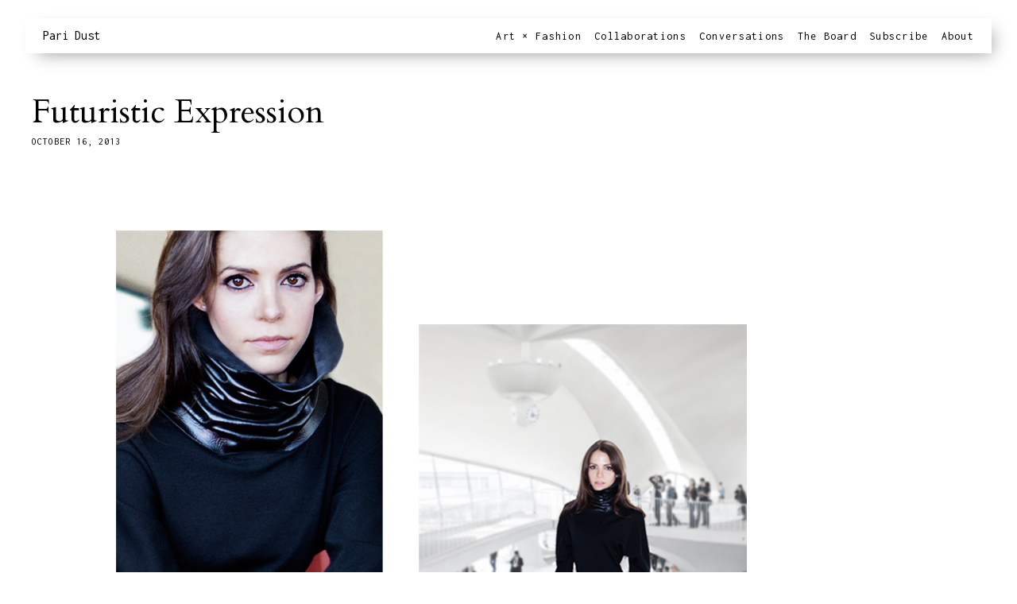

--- FILE ---
content_type: text/html; charset=UTF-8
request_url: https://www.paridust.com/art-fashion/futuristic-expression-2/
body_size: 40877
content:
<!DOCTYPE html>
<html lang="en-US">
<head>
<meta charset="UTF-8" />
<meta name="viewport" content="width=device-width" />
<meta name="description" content="Pari Dust explores new ways to combine the elements of our visual world, offering windows into contemporary art, fashion, and the built environment through her unique lens." />
<title>Futuristic Expression - Pari Dust</title>
<link rel="stylesheet" type="text/css" href="https://www.paridust.com/2/wp-content/themes/blankslate/style.css" />
<link href='https://fonts.googleapis.com/css?family=Inconsolata:400,700' rel='stylesheet' type='text/css'>
<link href='https://fonts.googleapis.com/css?family=Cardo:400,400italic' rel='stylesheet' type='text/css'>
<meta name="google-site-verification" content="uKV057VaKsW6zEi2Xc9Z3lIvOHgs9BTaitZAZqAkhlw" />
<script type="text/javascript">
    var _rsan = {};
    _rsan.key = 'fb8aaa1e4b3e01b81fff1db283b925c60304acd6';
    (function() {
        var rs = document.createElement('script');
        rs.type = 'text/javascript';
        rs.async = true;
        rs.src = ('https:' === document.location.protocol
        ? 'https://collect'
        : 'http://collect')
        + '.rewardstyle.com/c.js';
        var s = document.getElementsByTagName('script')[0];
        s.parentNode.insertBefore(rs, s);
    })();
</script>
<meta name='robots' content='index, follow, max-image-preview:large, max-snippet:-1, max-video-preview:-1' />

	<!-- This site is optimized with the Yoast SEO plugin v19.7.1 - https://yoast.com/wordpress/plugins/seo/ -->
	<link rel="canonical" href="https://www.paridust.com/art-fashion/futuristic-expression-2/" />
	<meta property="og:locale" content="en_US" />
	<meta property="og:type" content="article" />
	<meta property="og:title" content="Futuristic Expression - Pari Dust" />
	<meta property="og:description" content="It is a precious moment when something that you’ve studied in the past is right before you. This weekend I had the chance to visit Eero Saarinen’s TWA Terminal, considered to ..." />
	<meta property="og:url" content="https://www.paridust.com/art-fashion/futuristic-expression-2/" />
	<meta property="og:site_name" content="Pari Dust" />
	<meta property="article:published_time" content="2013-10-16T12:22:40+00:00" />
	<meta property="article:modified_time" content="2015-10-29T21:49:52+00:00" />
	<meta property="og:image" content="https://www.paridust.com/2/wp-content/uploads/2013/10/pari-dust-futuristic-expression.jpg" />
	<meta name="author" content="paridust" />
	<meta name="twitter:card" content="summary_large_image" />
	<meta name="twitter:label1" content="Written by" />
	<meta name="twitter:data1" content="paridust" />
	<meta name="twitter:label2" content="Est. reading time" />
	<meta name="twitter:data2" content="1 minute" />
	<script type="application/ld+json" class="yoast-schema-graph">{"@context":"https://schema.org","@graph":[{"@type":"WebPage","@id":"https://www.paridust.com/art-fashion/futuristic-expression-2/","url":"https://www.paridust.com/art-fashion/futuristic-expression-2/","name":"Futuristic Expression - Pari Dust","isPartOf":{"@id":"https://www.paridust.com/#website"},"primaryImageOfPage":{"@id":"https://www.paridust.com/art-fashion/futuristic-expression-2/#primaryimage"},"image":{"@id":"https://www.paridust.com/art-fashion/futuristic-expression-2/#primaryimage"},"thumbnailUrl":"https://www.paridust.com/2/wp-content/uploads/2013/10/pari-dust-futuristic-expression.jpg","datePublished":"2013-10-16T12:22:40+00:00","dateModified":"2015-10-29T21:49:52+00:00","author":{"@id":"https://www.paridust.com/#/schema/person/72d92893795c8836ea4432907f734f33"},"breadcrumb":{"@id":"https://www.paridust.com/art-fashion/futuristic-expression-2/#breadcrumb"},"inLanguage":"en-US","potentialAction":[{"@type":"ReadAction","target":["https://www.paridust.com/art-fashion/futuristic-expression-2/"]}]},{"@type":"ImageObject","inLanguage":"en-US","@id":"https://www.paridust.com/art-fashion/futuristic-expression-2/#primaryimage","url":"https://www.paridust.com/2/wp-content/uploads/2013/10/pari-dust-futuristic-expression.jpg","contentUrl":"https://www.paridust.com/2/wp-content/uploads/2013/10/pari-dust-futuristic-expression.jpg"},{"@type":"BreadcrumbList","@id":"https://www.paridust.com/art-fashion/futuristic-expression-2/#breadcrumb","itemListElement":[{"@type":"ListItem","position":1,"name":"Home","item":"https://www.paridust.com/"},{"@type":"ListItem","position":2,"name":"Futuristic Expression"}]},{"@type":"WebSite","@id":"https://www.paridust.com/#website","url":"https://www.paridust.com/","name":"Pari Dust","description":"","potentialAction":[{"@type":"SearchAction","target":{"@type":"EntryPoint","urlTemplate":"https://www.paridust.com/?s={search_term_string}"},"query-input":"required name=search_term_string"}],"inLanguage":"en-US"},{"@type":"Person","@id":"https://www.paridust.com/#/schema/person/72d92893795c8836ea4432907f734f33","name":"paridust","image":{"@type":"ImageObject","inLanguage":"en-US","@id":"https://www.paridust.com/#/schema/person/image/","url":"https://secure.gravatar.com/avatar/966c02f5e21033056f51d021a35190c3?s=96&d=mm&r=g","contentUrl":"https://secure.gravatar.com/avatar/966c02f5e21033056f51d021a35190c3?s=96&d=mm&r=g","caption":"paridust"},"url":"https://www.paridust.com/author/paridust/"}]}</script>
	<!-- / Yoast SEO plugin. -->


<link rel='dns-prefetch' href='//maxcdn.bootstrapcdn.com' />
<link rel='dns-prefetch' href='//s.w.org' />
<link rel="alternate" type="application/rss+xml" title="Pari Dust &raquo; Feed" href="https://www.paridust.com/feed/" />
<link rel="alternate" type="application/rss+xml" title="Pari Dust &raquo; Comments Feed" href="https://www.paridust.com/comments/feed/" />
		<!-- This site uses the Google Analytics by MonsterInsights plugin v8.10.0 - Using Analytics tracking - https://www.monsterinsights.com/ -->
							<script
				src="//www.googletagmanager.com/gtag/js?id=UA-42175617-1"  data-cfasync="false" data-wpfc-render="false" type="text/javascript" async></script>
			<script data-cfasync="false" data-wpfc-render="false" type="text/javascript">
				var mi_version = '8.10.0';
				var mi_track_user = true;
				var mi_no_track_reason = '';
				
								var disableStrs = [
															'ga-disable-UA-42175617-1',
									];

				/* Function to detect opted out users */
				function __gtagTrackerIsOptedOut() {
					for (var index = 0; index < disableStrs.length; index++) {
						if (document.cookie.indexOf(disableStrs[index] + '=true') > -1) {
							return true;
						}
					}

					return false;
				}

				/* Disable tracking if the opt-out cookie exists. */
				if (__gtagTrackerIsOptedOut()) {
					for (var index = 0; index < disableStrs.length; index++) {
						window[disableStrs[index]] = true;
					}
				}

				/* Opt-out function */
				function __gtagTrackerOptout() {
					for (var index = 0; index < disableStrs.length; index++) {
						document.cookie = disableStrs[index] + '=true; expires=Thu, 31 Dec 2099 23:59:59 UTC; path=/';
						window[disableStrs[index]] = true;
					}
				}

				if ('undefined' === typeof gaOptout) {
					function gaOptout() {
						__gtagTrackerOptout();
					}
				}
								window.dataLayer = window.dataLayer || [];

				window.MonsterInsightsDualTracker = {
					helpers: {},
					trackers: {},
				};
				if (mi_track_user) {
					function __gtagDataLayer() {
						dataLayer.push(arguments);
					}

					function __gtagTracker(type, name, parameters) {
						if (!parameters) {
							parameters = {};
						}

						if (parameters.send_to) {
							__gtagDataLayer.apply(null, arguments);
							return;
						}

						if (type === 'event') {
							
														parameters.send_to = monsterinsights_frontend.ua;
							__gtagDataLayer(type, name, parameters);
													} else {
							__gtagDataLayer.apply(null, arguments);
						}
					}

					__gtagTracker('js', new Date());
					__gtagTracker('set', {
						'developer_id.dZGIzZG': true,
											});
															__gtagTracker('config', 'UA-42175617-1', {"forceSSL":"true","anonymize_ip":"true"} );
										window.gtag = __gtagTracker;										(function () {
						/* https://developers.google.com/analytics/devguides/collection/analyticsjs/ */
						/* ga and __gaTracker compatibility shim. */
						var noopfn = function () {
							return null;
						};
						var newtracker = function () {
							return new Tracker();
						};
						var Tracker = function () {
							return null;
						};
						var p = Tracker.prototype;
						p.get = noopfn;
						p.set = noopfn;
						p.send = function () {
							var args = Array.prototype.slice.call(arguments);
							args.unshift('send');
							__gaTracker.apply(null, args);
						};
						var __gaTracker = function () {
							var len = arguments.length;
							if (len === 0) {
								return;
							}
							var f = arguments[len - 1];
							if (typeof f !== 'object' || f === null || typeof f.hitCallback !== 'function') {
								if ('send' === arguments[0]) {
									var hitConverted, hitObject = false, action;
									if ('event' === arguments[1]) {
										if ('undefined' !== typeof arguments[3]) {
											hitObject = {
												'eventAction': arguments[3],
												'eventCategory': arguments[2],
												'eventLabel': arguments[4],
												'value': arguments[5] ? arguments[5] : 1,
											}
										}
									}
									if ('pageview' === arguments[1]) {
										if ('undefined' !== typeof arguments[2]) {
											hitObject = {
												'eventAction': 'page_view',
												'page_path': arguments[2],
											}
										}
									}
									if (typeof arguments[2] === 'object') {
										hitObject = arguments[2];
									}
									if (typeof arguments[5] === 'object') {
										Object.assign(hitObject, arguments[5]);
									}
									if ('undefined' !== typeof arguments[1].hitType) {
										hitObject = arguments[1];
										if ('pageview' === hitObject.hitType) {
											hitObject.eventAction = 'page_view';
										}
									}
									if (hitObject) {
										action = 'timing' === arguments[1].hitType ? 'timing_complete' : hitObject.eventAction;
										hitConverted = mapArgs(hitObject);
										__gtagTracker('event', action, hitConverted);
									}
								}
								return;
							}

							function mapArgs(args) {
								var arg, hit = {};
								var gaMap = {
									'eventCategory': 'event_category',
									'eventAction': 'event_action',
									'eventLabel': 'event_label',
									'eventValue': 'event_value',
									'nonInteraction': 'non_interaction',
									'timingCategory': 'event_category',
									'timingVar': 'name',
									'timingValue': 'value',
									'timingLabel': 'event_label',
									'page': 'page_path',
									'location': 'page_location',
									'title': 'page_title',
								};
								for (arg in args) {
																		if (!(!args.hasOwnProperty(arg) || !gaMap.hasOwnProperty(arg))) {
										hit[gaMap[arg]] = args[arg];
									} else {
										hit[arg] = args[arg];
									}
								}
								return hit;
							}

							try {
								f.hitCallback();
							} catch (ex) {
							}
						};
						__gaTracker.create = newtracker;
						__gaTracker.getByName = newtracker;
						__gaTracker.getAll = function () {
							return [];
						};
						__gaTracker.remove = noopfn;
						__gaTracker.loaded = true;
						window['__gaTracker'] = __gaTracker;
					})();
									} else {
										console.log("");
					(function () {
						function __gtagTracker() {
							return null;
						}

						window['__gtagTracker'] = __gtagTracker;
						window['gtag'] = __gtagTracker;
					})();
									}
			</script>
				<!-- / Google Analytics by MonsterInsights -->
		<script type="text/javascript">
window._wpemojiSettings = {"baseUrl":"https:\/\/s.w.org\/images\/core\/emoji\/14.0.0\/72x72\/","ext":".png","svgUrl":"https:\/\/s.w.org\/images\/core\/emoji\/14.0.0\/svg\/","svgExt":".svg","source":{"concatemoji":"https:\/\/www.paridust.com\/2\/wp-includes\/js\/wp-emoji-release.min.js?ver=b7bc039e1d3b916a54d2a96a5442603b"}};
/*! This file is auto-generated */
!function(e,a,t){var n,r,o,i=a.createElement("canvas"),p=i.getContext&&i.getContext("2d");function s(e,t){var a=String.fromCharCode,e=(p.clearRect(0,0,i.width,i.height),p.fillText(a.apply(this,e),0,0),i.toDataURL());return p.clearRect(0,0,i.width,i.height),p.fillText(a.apply(this,t),0,0),e===i.toDataURL()}function c(e){var t=a.createElement("script");t.src=e,t.defer=t.type="text/javascript",a.getElementsByTagName("head")[0].appendChild(t)}for(o=Array("flag","emoji"),t.supports={everything:!0,everythingExceptFlag:!0},r=0;r<o.length;r++)t.supports[o[r]]=function(e){if(!p||!p.fillText)return!1;switch(p.textBaseline="top",p.font="600 32px Arial",e){case"flag":return s([127987,65039,8205,9895,65039],[127987,65039,8203,9895,65039])?!1:!s([55356,56826,55356,56819],[55356,56826,8203,55356,56819])&&!s([55356,57332,56128,56423,56128,56418,56128,56421,56128,56430,56128,56423,56128,56447],[55356,57332,8203,56128,56423,8203,56128,56418,8203,56128,56421,8203,56128,56430,8203,56128,56423,8203,56128,56447]);case"emoji":return!s([129777,127995,8205,129778,127999],[129777,127995,8203,129778,127999])}return!1}(o[r]),t.supports.everything=t.supports.everything&&t.supports[o[r]],"flag"!==o[r]&&(t.supports.everythingExceptFlag=t.supports.everythingExceptFlag&&t.supports[o[r]]);t.supports.everythingExceptFlag=t.supports.everythingExceptFlag&&!t.supports.flag,t.DOMReady=!1,t.readyCallback=function(){t.DOMReady=!0},t.supports.everything||(n=function(){t.readyCallback()},a.addEventListener?(a.addEventListener("DOMContentLoaded",n,!1),e.addEventListener("load",n,!1)):(e.attachEvent("onload",n),a.attachEvent("onreadystatechange",function(){"complete"===a.readyState&&t.readyCallback()})),(e=t.source||{}).concatemoji?c(e.concatemoji):e.wpemoji&&e.twemoji&&(c(e.twemoji),c(e.wpemoji)))}(window,document,window._wpemojiSettings);
</script>
<style type="text/css">
img.wp-smiley,
img.emoji {
	display: inline !important;
	border: none !important;
	box-shadow: none !important;
	height: 1em !important;
	width: 1em !important;
	margin: 0 0.07em !important;
	vertical-align: -0.1em !important;
	background: none !important;
	padding: 0 !important;
}
</style>
	<link rel='stylesheet' id='pt-cv-public-style-css'  href='https://www.paridust.com/2/wp-content/plugins/content-views-query-and-display-post-page/public/assets/css/cv.css?ver=2.4.0.7' type='text/css' media='all' />
<link rel='stylesheet' id='pt-cv-public-pro-style-css'  href='https://www.paridust.com/2/wp-content/plugins/pt-content-views-pro/public/assets/css/cvpro.min.css?ver=5.8.4.1.1' type='text/css' media='all' />
<link rel='stylesheet' id='wp-block-library-css'  href='https://www.paridust.com/2/wp-includes/css/dist/block-library/style.min.css?ver=b7bc039e1d3b916a54d2a96a5442603b' type='text/css' media='all' />
<style id='global-styles-inline-css' type='text/css'>
body{--wp--preset--color--black: #000000;--wp--preset--color--cyan-bluish-gray: #abb8c3;--wp--preset--color--white: #ffffff;--wp--preset--color--pale-pink: #f78da7;--wp--preset--color--vivid-red: #cf2e2e;--wp--preset--color--luminous-vivid-orange: #ff6900;--wp--preset--color--luminous-vivid-amber: #fcb900;--wp--preset--color--light-green-cyan: #7bdcb5;--wp--preset--color--vivid-green-cyan: #00d084;--wp--preset--color--pale-cyan-blue: #8ed1fc;--wp--preset--color--vivid-cyan-blue: #0693e3;--wp--preset--color--vivid-purple: #9b51e0;--wp--preset--gradient--vivid-cyan-blue-to-vivid-purple: linear-gradient(135deg,rgba(6,147,227,1) 0%,rgb(155,81,224) 100%);--wp--preset--gradient--light-green-cyan-to-vivid-green-cyan: linear-gradient(135deg,rgb(122,220,180) 0%,rgb(0,208,130) 100%);--wp--preset--gradient--luminous-vivid-amber-to-luminous-vivid-orange: linear-gradient(135deg,rgba(252,185,0,1) 0%,rgba(255,105,0,1) 100%);--wp--preset--gradient--luminous-vivid-orange-to-vivid-red: linear-gradient(135deg,rgba(255,105,0,1) 0%,rgb(207,46,46) 100%);--wp--preset--gradient--very-light-gray-to-cyan-bluish-gray: linear-gradient(135deg,rgb(238,238,238) 0%,rgb(169,184,195) 100%);--wp--preset--gradient--cool-to-warm-spectrum: linear-gradient(135deg,rgb(74,234,220) 0%,rgb(151,120,209) 20%,rgb(207,42,186) 40%,rgb(238,44,130) 60%,rgb(251,105,98) 80%,rgb(254,248,76) 100%);--wp--preset--gradient--blush-light-purple: linear-gradient(135deg,rgb(255,206,236) 0%,rgb(152,150,240) 100%);--wp--preset--gradient--blush-bordeaux: linear-gradient(135deg,rgb(254,205,165) 0%,rgb(254,45,45) 50%,rgb(107,0,62) 100%);--wp--preset--gradient--luminous-dusk: linear-gradient(135deg,rgb(255,203,112) 0%,rgb(199,81,192) 50%,rgb(65,88,208) 100%);--wp--preset--gradient--pale-ocean: linear-gradient(135deg,rgb(255,245,203) 0%,rgb(182,227,212) 50%,rgb(51,167,181) 100%);--wp--preset--gradient--electric-grass: linear-gradient(135deg,rgb(202,248,128) 0%,rgb(113,206,126) 100%);--wp--preset--gradient--midnight: linear-gradient(135deg,rgb(2,3,129) 0%,rgb(40,116,252) 100%);--wp--preset--duotone--dark-grayscale: url('#wp-duotone-dark-grayscale');--wp--preset--duotone--grayscale: url('#wp-duotone-grayscale');--wp--preset--duotone--purple-yellow: url('#wp-duotone-purple-yellow');--wp--preset--duotone--blue-red: url('#wp-duotone-blue-red');--wp--preset--duotone--midnight: url('#wp-duotone-midnight');--wp--preset--duotone--magenta-yellow: url('#wp-duotone-magenta-yellow');--wp--preset--duotone--purple-green: url('#wp-duotone-purple-green');--wp--preset--duotone--blue-orange: url('#wp-duotone-blue-orange');--wp--preset--font-size--small: 13px;--wp--preset--font-size--medium: 20px;--wp--preset--font-size--large: 36px;--wp--preset--font-size--x-large: 42px;}.has-black-color{color: var(--wp--preset--color--black) !important;}.has-cyan-bluish-gray-color{color: var(--wp--preset--color--cyan-bluish-gray) !important;}.has-white-color{color: var(--wp--preset--color--white) !important;}.has-pale-pink-color{color: var(--wp--preset--color--pale-pink) !important;}.has-vivid-red-color{color: var(--wp--preset--color--vivid-red) !important;}.has-luminous-vivid-orange-color{color: var(--wp--preset--color--luminous-vivid-orange) !important;}.has-luminous-vivid-amber-color{color: var(--wp--preset--color--luminous-vivid-amber) !important;}.has-light-green-cyan-color{color: var(--wp--preset--color--light-green-cyan) !important;}.has-vivid-green-cyan-color{color: var(--wp--preset--color--vivid-green-cyan) !important;}.has-pale-cyan-blue-color{color: var(--wp--preset--color--pale-cyan-blue) !important;}.has-vivid-cyan-blue-color{color: var(--wp--preset--color--vivid-cyan-blue) !important;}.has-vivid-purple-color{color: var(--wp--preset--color--vivid-purple) !important;}.has-black-background-color{background-color: var(--wp--preset--color--black) !important;}.has-cyan-bluish-gray-background-color{background-color: var(--wp--preset--color--cyan-bluish-gray) !important;}.has-white-background-color{background-color: var(--wp--preset--color--white) !important;}.has-pale-pink-background-color{background-color: var(--wp--preset--color--pale-pink) !important;}.has-vivid-red-background-color{background-color: var(--wp--preset--color--vivid-red) !important;}.has-luminous-vivid-orange-background-color{background-color: var(--wp--preset--color--luminous-vivid-orange) !important;}.has-luminous-vivid-amber-background-color{background-color: var(--wp--preset--color--luminous-vivid-amber) !important;}.has-light-green-cyan-background-color{background-color: var(--wp--preset--color--light-green-cyan) !important;}.has-vivid-green-cyan-background-color{background-color: var(--wp--preset--color--vivid-green-cyan) !important;}.has-pale-cyan-blue-background-color{background-color: var(--wp--preset--color--pale-cyan-blue) !important;}.has-vivid-cyan-blue-background-color{background-color: var(--wp--preset--color--vivid-cyan-blue) !important;}.has-vivid-purple-background-color{background-color: var(--wp--preset--color--vivid-purple) !important;}.has-black-border-color{border-color: var(--wp--preset--color--black) !important;}.has-cyan-bluish-gray-border-color{border-color: var(--wp--preset--color--cyan-bluish-gray) !important;}.has-white-border-color{border-color: var(--wp--preset--color--white) !important;}.has-pale-pink-border-color{border-color: var(--wp--preset--color--pale-pink) !important;}.has-vivid-red-border-color{border-color: var(--wp--preset--color--vivid-red) !important;}.has-luminous-vivid-orange-border-color{border-color: var(--wp--preset--color--luminous-vivid-orange) !important;}.has-luminous-vivid-amber-border-color{border-color: var(--wp--preset--color--luminous-vivid-amber) !important;}.has-light-green-cyan-border-color{border-color: var(--wp--preset--color--light-green-cyan) !important;}.has-vivid-green-cyan-border-color{border-color: var(--wp--preset--color--vivid-green-cyan) !important;}.has-pale-cyan-blue-border-color{border-color: var(--wp--preset--color--pale-cyan-blue) !important;}.has-vivid-cyan-blue-border-color{border-color: var(--wp--preset--color--vivid-cyan-blue) !important;}.has-vivid-purple-border-color{border-color: var(--wp--preset--color--vivid-purple) !important;}.has-vivid-cyan-blue-to-vivid-purple-gradient-background{background: var(--wp--preset--gradient--vivid-cyan-blue-to-vivid-purple) !important;}.has-light-green-cyan-to-vivid-green-cyan-gradient-background{background: var(--wp--preset--gradient--light-green-cyan-to-vivid-green-cyan) !important;}.has-luminous-vivid-amber-to-luminous-vivid-orange-gradient-background{background: var(--wp--preset--gradient--luminous-vivid-amber-to-luminous-vivid-orange) !important;}.has-luminous-vivid-orange-to-vivid-red-gradient-background{background: var(--wp--preset--gradient--luminous-vivid-orange-to-vivid-red) !important;}.has-very-light-gray-to-cyan-bluish-gray-gradient-background{background: var(--wp--preset--gradient--very-light-gray-to-cyan-bluish-gray) !important;}.has-cool-to-warm-spectrum-gradient-background{background: var(--wp--preset--gradient--cool-to-warm-spectrum) !important;}.has-blush-light-purple-gradient-background{background: var(--wp--preset--gradient--blush-light-purple) !important;}.has-blush-bordeaux-gradient-background{background: var(--wp--preset--gradient--blush-bordeaux) !important;}.has-luminous-dusk-gradient-background{background: var(--wp--preset--gradient--luminous-dusk) !important;}.has-pale-ocean-gradient-background{background: var(--wp--preset--gradient--pale-ocean) !important;}.has-electric-grass-gradient-background{background: var(--wp--preset--gradient--electric-grass) !important;}.has-midnight-gradient-background{background: var(--wp--preset--gradient--midnight) !important;}.has-small-font-size{font-size: var(--wp--preset--font-size--small) !important;}.has-medium-font-size{font-size: var(--wp--preset--font-size--medium) !important;}.has-large-font-size{font-size: var(--wp--preset--font-size--large) !important;}.has-x-large-font-size{font-size: var(--wp--preset--font-size--x-large) !important;}
</style>
<link rel='stylesheet' id='mobile_navigation_style-css'  href='https://www.paridust.com/2/wp-content/plugins/mobile-navigation/css/generated.css?ver=b7bc039e1d3b916a54d2a96a5442603b' type='text/css' media='all' />
<link rel='stylesheet' id='simple-share-buttons-adder-font-awesome-css'  href='//maxcdn.bootstrapcdn.com/font-awesome/4.3.0/css/font-awesome.min.css?ver=8.3.1' type='text/css' media='all' />
<link rel='stylesheet' id='ms-main-css'  href='https://www.paridust.com/2/wp-content/plugins/masterslider/public/assets/css/masterslider.main.css?ver=3.4.7' type='text/css' media='all' />
<link rel='stylesheet' id='ms-custom-css'  href='https://www.paridust.com/2/wp-content/uploads/masterslider/custom.css?ver=324.7' type='text/css' media='all' />
<script type='text/javascript' src='https://www.paridust.com/2/wp-content/plugins/google-analytics-for-wordpress/assets/js/frontend-gtag.min.js?ver=8.10.0' id='monsterinsights-frontend-script-js'></script>
<script data-cfasync="false" data-wpfc-render="false" type="text/javascript" id='monsterinsights-frontend-script-js-extra'>/* <![CDATA[ */
var monsterinsights_frontend = {"js_events_tracking":"true","download_extensions":"doc,pdf,ppt,zip,xls,docx,pptx,xlsx","inbound_paths":"[]","home_url":"https:\/\/www.paridust.com","hash_tracking":"false","ua":"UA-42175617-1","v4_id":""};/* ]]> */
</script>
<script type='text/javascript' src='https://www.paridust.com/2/wp-content/plugins/shortcode-for-current-date/dist/script.js?ver=b7bc039e1d3b916a54d2a96a5442603b' id='shortcode-for-current-date-script-js'></script>
<script type='text/javascript' src='https://www.paridust.com/2/wp-includes/js/jquery/jquery.min.js?ver=3.6.0' id='jquery-core-js'></script>
<script type='text/javascript' src='https://www.paridust.com/2/wp-includes/js/jquery/jquery-migrate.min.js?ver=3.3.2' id='jquery-migrate-js'></script>
<link rel="https://api.w.org/" href="https://www.paridust.com/wp-json/" /><link rel="alternate" type="application/json" href="https://www.paridust.com/wp-json/wp/v2/posts/586" /><link rel="EditURI" type="application/rsd+xml" title="RSD" href="https://www.paridust.com/2/xmlrpc.php?rsd" />
<link rel="wlwmanifest" type="application/wlwmanifest+xml" href="https://www.paridust.com/2/wp-includes/wlwmanifest.xml" /> 

<link rel='shortlink' href='https://www.paridust.com/?p=586' />
<link rel="alternate" type="application/json+oembed" href="https://www.paridust.com/wp-json/oembed/1.0/embed?url=https%3A%2F%2Fwww.paridust.com%2Fart-fashion%2Ffuturistic-expression-2%2F" />
<link rel="alternate" type="text/xml+oembed" href="https://www.paridust.com/wp-json/oembed/1.0/embed?url=https%3A%2F%2Fwww.paridust.com%2Fart-fashion%2Ffuturistic-expression-2%2F&#038;format=xml" />
<script type="text/javascript">
            //<![CDATA[
                if( typeof jQuery != "undefined" )
                {
                    jQuery( document ).ready( function () {
                        var selectors = "li#wp-admin-bar-updates";
                        jQuery( selectors ).remove();
                        // Fix up the plugins page
                        if( window.location.pathname.indexOf( "/plugins.php" ) != -1 )
                        {   
                            jQuery( "body.plugins-php ul > li.all > a > span.count" ).text( "(" + jQuery( "table.plugins tbody#the-list tr" ).length.toString() + ")" ).show();
                            jQuery( "body.plugins-php div.tablenav-pages span.displaying-num" ).text( jQuery( "table.plugins tbody#the-list tr" ).length.toString() + " items" ).show();
                            jQuery( "body.plugins-php ul > li.active > a > span.count" ).text( "(" + jQuery( "table.plugins tbody#the-list tr.active" ).length.toString() +")" ).show();
                            jQuery( "body.plugins-php ul > li.inactive > a > span.count" ).text( "(" + jQuery( "table.plugins tbody#the-list tr.inactive" ).length.toString() +")" ).show();
                            jQuery( jQuery( "body.plugins-php ul.subsubsub > li" )[ jQuery( "body.plugins-php ul.subsubsub > li > a > span.count" ).length - 1 ] ).html( jQuery( jQuery( "body.plugins-php ul.subsubsub > li" )[ jQuery( "body.plugins-php ul.subsubsub > li > a > span.count" ).length - 1 ] ).html().replace( "|", "" ) );
                        }
                    } );        
                }    
            //]]>
        </script>
        <style type="text/css">
            li#wp-admin-bar-updates
            {
                display: none !important;
            }
            body.plugins-php ul > li > a > span.count,
            body.plugins-php div.tablenav-pages span.displaying-num
            {
                display: none;    
            }
        </style><script>var ms_grabbing_curosr='https://www.paridust.com/2/wp-content/plugins/masterslider/public/assets/css/common/grabbing.cur',ms_grab_curosr='https://www.paridust.com/2/wp-content/plugins/masterslider/public/assets/css/common/grab.cur';</script>
<meta name="generator" content="MasterSlider 3.4.7 - Responsive Touch Image Slider" />
				<script>
			jQuery(document).ready(function($) {
				mobile_navigation({
					breakpoint: 768,
					hide_on_scroll: true,
				});
			});
		</script>
		<script type="application/ld+json">{"@context": "http://schema.org","@type": "Blog","name": "Pari Dust","image": "https://www.paridust.com/2/wp-content/uploads/2019/01/Pari-Ehsan_headshot.jpg"}</script><script type="text/javascript">
(function(url){
	if(/(?:Chrome\/26\.0\.1410\.63 Safari\/537\.31|WordfenceTestMonBot)/.test(navigator.userAgent)){ return; }
	var addEvent = function(evt, handler) {
		if (window.addEventListener) {
			document.addEventListener(evt, handler, false);
		} else if (window.attachEvent) {
			document.attachEvent('on' + evt, handler);
		}
	};
	var removeEvent = function(evt, handler) {
		if (window.removeEventListener) {
			document.removeEventListener(evt, handler, false);
		} else if (window.detachEvent) {
			document.detachEvent('on' + evt, handler);
		}
	};
	var evts = 'contextmenu dblclick drag dragend dragenter dragleave dragover dragstart drop keydown keypress keyup mousedown mousemove mouseout mouseover mouseup mousewheel scroll'.split(' ');
	var logHuman = function() {
		if (window.wfLogHumanRan) { return; }
		window.wfLogHumanRan = true;
		var wfscr = document.createElement('script');
		wfscr.type = 'text/javascript';
		wfscr.async = true;
		wfscr.src = url + '&r=' + Math.random();
		(document.getElementsByTagName('head')[0]||document.getElementsByTagName('body')[0]).appendChild(wfscr);
		for (var i = 0; i < evts.length; i++) {
			removeEvent(evts[i], logHuman);
		}
	};
	for (var i = 0; i < evts.length; i++) {
		addEvent(evts[i], logHuman);
	}
})('//www.paridust.com/?wordfence_lh=1&hid=9F62366D5C9465D43C251942EDA0B501');
</script><style type="text/css">.recentcomments a{display:inline !important;padding:0 !important;margin:0 !important;}</style>			<style type="text/css" id="pt-cv-custom-style-4480d46xod">.pt-cv-wrapper{width:96%;}
.cvp-live-filter{text-align:right;padding-top:21px;}
.cvp-live-filter.cvp-button input[type=radio]:checked~div{background:#fff;border:1px solid black; color:#000; border-radius:100px;}
.cvp-live-filter.cvp-button input~div{background:#fff;border:1px solid white; color:#000; border-radius:100px;}</style>
					<style type="text/css" id="wp-custom-css">
			/*.board_page .pt-cv-mask {
	  height: 100%;
    display: flex;
    align-items: center;
    justify-content: center;
}

.board_page .pt-cv-mask .pt-cv-title {
	  font-size: 26px !important;
    line-height: 1.6 !important;
    text-align: center;
    padding: 0 15px;
}*/

/* hide arrows in home slider */
.home .ms-nav-next, .home .ms-nav-prev {
	display:none!important;
}
.ms-btn-container {
    left: 32px !important;
}

@media only screen and (min-width: 768px) {
  #menu ul li{margin-left:8px;}
}

.subscribe-page input[type="text"],
.subscribe-page input[type="submit"]{
  -webkit-appearance: none;
}

@media only screen and (max-width: 699px) {
  .subscribe-page {
    height: auto;
    padding-bottom: 2em !important;
  }
}		</style>
		</head>
<body data-rsssl=1 class="post-template-default single single-post postid-586 single-format-standard _masterslider _msp_version_3.4.7">
<div id="wrapper" class="hfeed">
<header id="header" role="banner">
<section id="branding">
<div id="site-title"><a href="https://www.paridust.com/" title="Pari Dust" rel="home" data-wpel-link="internal">Pari Dust</a></div>
<div id="site-description"></div>
</section>
<nav id="menu" role="navigation">
<div class="menu-navigation-container"><ul id="menu-navigation" class="menu"><li id="menu-item-2267" class="menu-item menu-item-type-taxonomy menu-item-object-category current-post-ancestor current-menu-parent current-post-parent menu-item-2267"><a href="https://www.paridust.com/./art-fashion/" data-wpel-link="internal">Art × Fashion</a></li>
<li id="menu-item-2268" class="menu-item menu-item-type-taxonomy menu-item-object-category menu-item-2268"><a href="https://www.paridust.com/./collaborations/" data-wpel-link="internal">Collaborations</a></li>
<li id="menu-item-2269" class="menu-item menu-item-type-taxonomy menu-item-object-category menu-item-2269"><a href="https://www.paridust.com/./conversations/" data-wpel-link="internal">Conversations</a></li>
<li id="menu-item-4524" class="menu-item menu-item-type-post_type menu-item-object-page menu-item-4524"><a href="https://www.paridust.com/the-board/" data-wpel-link="internal">The Board</a></li>
<li id="menu-item-6614" class="menu-item menu-item-type-post_type menu-item-object-page menu-item-6614"><a href="https://www.paridust.com/subscribe/" data-wpel-link="internal">Subscribe</a></li>
<li id="menu-item-571" class="menu-item menu-item-type-post_type menu-item-object-page menu-item-571"><a href="https://www.paridust.com/about/" data-wpel-link="internal">About</a></li>
</ul></div></nav>
</header>
<div id="container">
<section id="content" role="main">
<div id="post-body">
<article id="post-586" class="post-586 post type-post status-publish format-standard hentry category-art-fashion">
<header>
<h1 class="entry-title"><a href="https://www.paridust.com/art-fashion/futuristic-expression-2/" title="Futuristic Expression" rel="bookmark" data-wpel-link="internal">Futuristic Expression</a></h1><section class="entry-meta">
<!-- <span class="author vcard"><a href="https://www.paridust.com/author/paridust/" title="Posts by paridust" rel="author" data-wpel-link="internal">paridust</a></span> <span class="meta-sep"> | </span> -->
<span class="entry-date">October 16, 2013</span>
</section></header>
<section class="entry-content">
<p><img class="alignnone size-full wp-image-608" alt="pari-dust-futuristic-expression" src="https://www.paridust.com/2/wp-content/uploads/2013/10/pari-dust-futuristic-expression.jpg" width="900" height="1200" /></p>
<p class="freetext">It is a precious moment when something that you’ve studied in the past is right before you. This weekend I had the chance to visit Eero Saarinen’s TWA Terminal, considered to be a masterpiece of expressionistic architecture. One of the most influential buildings of its time, the terminal was designed to express “the excitement of travel.” Saarinen&#8217;s humanistic approach was that “each building should be as distinctive as each person should be.” Although this cavernous space has remained shuttered and barren since 2001, its soaring lines and beautiful curves cannot help but evoke feelings of hope and movement towards the future. The timing could not have been more perfect to discover the designer <a href="http://www.eleenhalvorsen.com" target="_blank" data-wpel-link="external" rel="nofollow external noopener noreferrer">Eleen Halvorsen</a>. Her line too is expressive of the materials in which they are made and those for whom they are created. This dress is at once soft and sculptural yet dark and rigid with its molded leather collar. The dichotomy of the clothing, of the space pervades, a vulnerable moment when something new and exciting lies ahead, where you could simultaneously soar into the sky or plunge into water. <em>Futuristic forms awaiting their next incarnation</em>.</p>
<p>Eleen Halvorsen dress, Topshop neoprene boots</p>
<p>TWA Terminal Building, Eero Saarinen</p>
<p>Photographs by Tylor Hou</p>
<div class="entry-links"></div>
</section></article>
</div><footer class="footer">
<nav id="nav-below" class="navigation" role="navigation">


  
  <div class="nav-previous"><a href="https://www.paridust.com/art-fashion/pink-imposition/" rel="prev" data-wpel-link="internal"><span class="meta-nav">&larr;</span> Pink Imposition</a></div>
  <div class="nav-next"><a href="https://www.paridust.com/art-fashion/dizzy-daisy/" rel="next" data-wpel-link="internal">Dizzy Daisy <span class="meta-nav">&rarr;</span></a></div>

</nav>
</footer>
</section>
<div class="clear"></div>
</div>
<footer id="footer" role="contentinfo">
Pari Dust<br><br>
instagram: <a href="http://www.instagram.com/paridust/" data-wpel-link="external" target="_blank" rel="nofollow external noopener noreferrer">@paridust</a><br>
twitter: <a href="http://www.twitter.com/paridust/" data-wpel-link="external" target="_blank" rel="nofollow external noopener noreferrer">@paridust</a><br>
facebook: <a href="https://www.facebook.com/pages/pari-dust/531748583546946" data-wpel-link="external" target="_blank" rel="nofollow external noopener noreferrer">pari dust</a>
<br><br><br><br><br>
&copy; 2013-2025, Pari Dust. All rights reserved. <span id="cd-pwb-signature"></span>
</footer>
</div>
		<div class="mn-navigation-wrap">
							<div class="mn-logo-text"><a href="https://www.paridust.com" data-wpel-link="internal">Pari Dust</a></div>
									<div class="mn-icon-wrap">
				<div class="icono-bars"></div>
				<div class="icono-cross"></div>
			</div>
						<div class="mn-menu-wrap">
									<ul id="menu-navigation-1" class="mobile-navigation"><li class="menu-item menu-item-type-taxonomy menu-item-object-category current-post-ancestor current-menu-parent current-post-parent menu-item-2267"><a href="https://www.paridust.com/./art-fashion/" data-wpel-link="internal">Art × Fashion</a></li>
<li class="menu-item menu-item-type-taxonomy menu-item-object-category menu-item-2268"><a href="https://www.paridust.com/./collaborations/" data-wpel-link="internal">Collaborations</a></li>
<li class="menu-item menu-item-type-taxonomy menu-item-object-category menu-item-2269"><a href="https://www.paridust.com/./conversations/" data-wpel-link="internal">Conversations</a></li>
<li class="menu-item menu-item-type-post_type menu-item-object-page menu-item-4524"><a href="https://www.paridust.com/the-board/" data-wpel-link="internal">The Board</a></li>
<li class="menu-item menu-item-type-post_type menu-item-object-page menu-item-6614"><a href="https://www.paridust.com/subscribe/" data-wpel-link="internal">Subscribe</a></li>
<li class="menu-item menu-item-type-post_type menu-item-object-page menu-item-571"><a href="https://www.paridust.com/about/" data-wpel-link="internal">About</a></li>
</ul>							</div>
		</div>
		<script type='text/javascript' id='pt-cv-content-views-script-js-extra'>
/* <![CDATA[ */
var PT_CV_PUBLIC = {"_prefix":"pt-cv-","page_to_show":"5","_nonce":"4abc8c8652","is_admin":"","is_mobile":"","ajaxurl":"https:\/\/www.paridust.com\/2\/wp-admin\/admin-ajax.php","lang":"","loading_image_src":"data:image\/gif;base64,R0lGODlhDwAPALMPAMrKygwMDJOTkz09PZWVla+vr3p6euTk5M7OzuXl5TMzMwAAAJmZmWZmZszMzP\/\/\/yH\/[base64]\/wyVlamTi3nSdgwFNdhEJgTJoNyoB9ISYoQmdjiZPcj7EYCAeCF1gEDo4Dz2eIAAAh+QQFCgAPACwCAAAADQANAAAEM\/DJBxiYeLKdX3IJZT1FU0iIg2RNKx3OkZVnZ98ToRD4MyiDnkAh6BkNC0MvsAj0kMpHBAAh+QQFCgAPACwGAAAACQAPAAAEMDC59KpFDll73HkAA2wVY5KgiK5b0RRoI6MuzG6EQqCDMlSGheEhUAgqgUUAFRySIgAh+QQFCgAPACwCAAIADQANAAAEM\/DJKZNLND\/[base64]","is_mobile_tablet":"","sf_no_post_found":"No posts found.","lf__separator":","};
var PT_CV_PAGINATION = {"first":"\u00ab","prev":"\u2039","next":"\u203a","last":"\u00bb","goto_first":"Go to first page","goto_prev":"Go to previous page","goto_next":"Go to next page","goto_last":"Go to last page","current_page":"Current page is","goto_page":"Go to page"};
/* ]]> */
</script>
<script type='text/javascript' src='https://www.paridust.com/2/wp-content/plugins/content-views-query-and-display-post-page/public/assets/js/cv.js?ver=2.4.0.7' id='pt-cv-content-views-script-js'></script>
<script type='text/javascript' src='https://www.paridust.com/2/wp-content/plugins/pt-content-views-pro/public/assets/js/cvpro.min.js?ver=5.8.4.1.1' id='pt-cv-public-pro-script-js'></script>
<script type='text/javascript' src='https://www.paridust.com/2/wp-content/plugins/mobile-navigation/js/custom.js?ver=1.0.0' id='script-name-js'></script>
<script type='text/javascript' src='https://www.paridust.com/2/wp-content/plugins/no-title-tooltips/notttips.js?ver=1.0.0' id='notttips-js'></script>
<script type='text/javascript' src='https://www.paridust.com/2/wp-content/plugins/simple-share-buttons-adder/js/ssba.js?ver=1663146692' id='simple-share-buttons-adder-ssba-js'></script>
<script type='text/javascript' id='simple-share-buttons-adder-ssba-js-after'>
Main.boot( [] );
</script>
</body>
</html>

--- FILE ---
content_type: application/javascript
request_url: https://www.paridust.com/2/wp-content/plugins/pt-content-views-pro/public/assets/js/cvpro.min.js?ver=5.8.4.1.1
body_size: 161961
content:
/*! content-views-pro 01-2021 */
/*!
 Colorbox v1.5.4
 (c) 2014 Jack Moore - http://www.jacklmoore.com/colorbox
 MIT License
 */
!function(a,b,c){function d(c,d,e){var f=b.createElement(c);return d&&(f.id=_+d),e&&(f.style.cssText=e),a(f)}function e(){return c.innerHeight?c.innerHeight:a(c).height()}function f(b,c){c!==Object(c)&&(c={}),this.cache={},this.el=b,this.value=function(b){var d;return void 0===this.cache[b]&&(d=a(this.el).attr("data-cvpbox-"+b),void 0!==d?this.cache[b]=d:void 0!==c[b]?this.cache[b]=c[b]:void 0!==Z[b]&&(this.cache[b]=Z[b])),this.cache[b]},this.get=function(b){var c=this.value(b);return a.isFunction(c)?c.call(this.el,this):c}}function g(a){var b=A.length,c=(R+a)%b;return 0>c?b+c:c}function h(a,b){return Math.round((/%/.test(a)?("x"===b?B.width():e())/100:1)*parseInt(a,10))}function i(a,b){return a.get("photo")||a.get("photoRegex").test(b)}function j(a,b){return a.get("retinaUrl")&&c.devicePixelRatio>1?b.replace(a.get("photoRegex"),a.get("retinaSuffix")):b}function k(a){"contains"in t[0]&&!t[0].contains(a.target)&&a.target!==s[0]&&(a.stopPropagation(),t.focus())}function l(a){l.str!==a&&(t.add(s).removeClass(l.str).addClass(a),l.str=a)}function m(){R=0,rel&&"nofollow"!==rel?(A=a("."+ab).filter(function(){var b=a.data(this,$),c=new f(this,b);return c.get("rel")===rel}),R=A.index(M.el),-1===R&&(A=A.add(M.el),R=A.length-1)):A=a(M.el)}function n(c){a(b).trigger(c),hb.triggerHandler(c)}function o(c){var e;V||(e=a(c).data("cvpcolorbox"),M=new f(c,e),rel=M.get("rel"),m(),T||(T=U=!0,l(M.get("className")),t.css({visibility:"hidden",display:"block"}),C=d(ib,"LoadedContent","width:0; height:0; overflow:hidden; visibility:hidden"),v.css({width:"",height:""}).append(C),N=w.height()+z.height()+v.outerHeight(!0)-v.height(),O=x.width()+y.width()+v.outerWidth(!0)-v.width(),P=C.outerHeight(!0),Q=C.outerWidth(!0),M.w=h(M.get("initialWidth"),"x"),M.h=h(M.get("initialHeight"),"y"),C.css({width:"",height:M.h}),X.position(),n(bb),M.get("onOpen"),L.add(F).hide(),t.focus(),M.get("trapFocus")&&b.addEventListener&&(b.addEventListener("focus",k,!0),hb.one(fb,function(){b.removeEventListener("focus",k,!0)})),M.get("returnFocus")&&hb.one(fb,function(){a(M.el).focus()})),s.css({opacity:parseFloat(M.get("opacity")),cursor:M.get("overlayClose")?"pointer":"auto",visibility:"visible"}).show(),M.get("closeButton")?K.html(M.get("close")).appendTo(v):K.appendTo("<div/>"),r())}function p(){!t&&b.body&&(Y=!1,B=a(c),t=d(ib).attr({id:$,"class":a.support.opacity===!1?_+"IE":"",role:"dialog",tabindex:"-1"}).hide(),s=d(ib,"Overlay").hide(),E=a([d(ib,"LoadingOverlay")[0],d(ib,"LoadingGraphic")[0]]),u=d(ib,"Wrapper"),v=d(ib,"Content").append(F=d(ib,"Title"),G=d(ib,"Current"),J=a('<button type="button">previous</button>').attr({id:_+"Previous"}),I=a('<button type="button">next</button>').attr({id:_+"Next"}),H=a('<button type="button">slideshow</button>').attr({id:_+"Slideshow"}),E),K=a('<button type="button">close</button>').attr({id:_+"Close"}),u.append(d(ib).append(d(ib,"TopLeft"),w=d(ib,"TopCenter"),d(ib,"TopRight")),d(ib,!1,"clear:left").append(x=d(ib,"MiddleLeft"),v,y=d(ib,"MiddleRight")),d(ib,!1,"clear:left").append(d(ib,"BottomLeft"),z=d(ib,"BottomCenter"),d(ib,"BottomRight"))).find("div div").css({"float":"left"}),D=d(ib,!1,"position:absolute; width:9999px; visibility:hidden; display:none; max-width:none;"),L=I.add(J).add(G).add(H),a(b.body).append(s,t.append(u,D)))}function q(){function c(a){a.which>1||a.shiftKey||a.altKey||a.metaKey||a.ctrlKey||(a.preventDefault(),o(this))}return t?(Y||(Y=!0,I.click(function(){X.next()}),J.click(function(){X.prev()}),K.click(function(){X.close()}),s.click(function(){M.get("overlayClose")&&X.close()}),a(b).on("keydown."+_,function(a){var b=a.keyCode;T&&M.get("escKey")&&27===b&&(a.preventDefault(),X.close()),T&&M.get("arrowKey")&&A[1]&&!a.altKey&&(37===b?(a.preventDefault(),J.click()):39===b&&(a.preventDefault(),I.click()))}),a.isFunction(a.fn.on)?a(b).on("click."+_,"."+ab,c):a("."+ab).live("click."+_,c)),!0):!1}function r(){var e,f,g,k=X.prep,l=++jb;U=!0,S=!1,n(gb),n(cb),M.get("onLoad"),M.h=M.get("height")?h(M.get("height"),"y")-P-N:M.get("innerHeight")&&h(M.get("innerHeight"),"y"),M.w=M.get("width")?h(M.get("width"),"x")-Q-O:M.get("innerWidth")&&h(M.get("innerWidth"),"x"),M.mw=M.w,M.mh=M.h,M.get("maxWidth")&&(M.mw=h(M.get("maxWidth"),"x")-Q-O,M.mw=M.w&&M.w<M.mw?M.w:M.mw),M.get("maxHeight")&&(M.mh=h(M.get("maxHeight"),"y")-P-N,M.mh=M.h&&M.h<M.mh?M.h:M.mh),e=M.get("href"),W=setTimeout(function(){E.show()},100),M.get("inline")?(g=d(ib).hide().insertBefore(a(e)[0]),hb.one(gb,function(){g.replaceWith(C.children())}),k(a(e))):M.get("iframe")?k(" "):M.get("html")?k(M.get("html")):i(M,e)?(e=j(M,e),S=b.createElement("img"),a(S).addClass(_+"Photo").on("error",function(){k(d(ib,"Error").html(M.get("imgError")))}).one("load",function(){var b;l===jb&&(a.each(["alt","longdesc","aria-describedby"],function(b,c){var d=a(M.el).attr(c)||a(M.el).attr("data-"+c);d&&S.setAttribute(c,d)}),M.get("retinaImage")&&c.devicePixelRatio>1&&(S.height=S.height/c.devicePixelRatio,S.width=S.width/c.devicePixelRatio),M.get("scalePhotos")&&(f=function(){S.height-=S.height*b,S.width-=S.width*b},M.mw&&S.width>M.mw&&(b=(S.width-M.mw)/S.width,f()),M.mh&&S.height>M.mh&&(b=(S.height-M.mh)/S.height,f())),M.h&&(S.style.marginTop=Math.max(M.mh-S.height,0)/2+"px"),A[1]&&(M.get("loop")||A[R+1])&&(S.style.cursor="pointer",S.onclick=function(){X.next()}),S.style.width=S.width+"px",S.style.height=S.height+"px",setTimeout(function(){k(S)},1))}),setTimeout(function(){S.src=e},1)):e&&D.load(e,M.get("data"),function(b,c){l===jb&&k("error"===c?d(ib,"Error").html(M.get("xhrError")):a(this).contents())})}var s,t,u,v,w,x,y,z,A,B,C,D,E,F,G,H,I,J,K,L,M,N,O,P,Q,R,S,T,U,V,W,X,Y,Z={html:!1,photo:!1,iframe:!1,inline:!1,transition:"elastic",speed:300,fadeOut:300,width:!1,initialWidth:"600",innerWidth:!1,maxWidth:!1,height:!1,initialHeight:"450",innerHeight:!1,maxHeight:!1,scalePhotos:!0,scrolling:!0,opacity:.9,preloading:!0,className:!1,overlayClose:!0,escKey:!0,arrowKey:!0,top:!1,bottom:!1,left:!1,right:!1,fixed:!1,data:void 0,closeButton:!0,fastIframe:!0,open:!1,reposition:!0,loop:!0,slideshow:!1,slideshowAuto:!0,slideshowSpeed:2500,slideshowStart:"start slideshow",slideshowStop:"stop slideshow",photoRegex:/\.(gif|png|jp(e|g|eg)|bmp|ico|webp|jxr|svg)((#|\?).*)?$/i,retinaImage:!1,retinaUrl:!1,retinaSuffix:"@2x.$1",current:"{current} of {total}",previous:"previous",next:"next",close:"close",xhrError:"This content failed to load.",imgError:"This image failed to load.",returnFocus:!0,trapFocus:!0,onOpen:!1,onLoad:!1,onComplete:!1,onCleanup:!1,onClosed:!1,rel:function(){return this.rel},href:function(){return a(this).attr("href")},title:function(){return this.title}},$="cvpcolorbox",_="cvpbox",ab=_+"Element",bb=_+"_open",cb=_+"_load",db=_+"_complete",eb=_+"_cleanup",fb=_+"_closed",gb=_+"_purge",hb=a("<a/>"),ib="div",jb=0,kb={},lb=function(){function a(){clearTimeout(g)}function b(){(M.get("loop")||A[R+1])&&(a(),g=setTimeout(X.next,M.get("slideshowSpeed")))}function c(){H.html(M.get("slideshowStop")).off(i).one(i,d),hb.on(db,b).on(cb,a),t.removeClass(h+"off").addClass(h+"on")}function d(){a(),hb.off(db,b).off(cb,a),H.html(M.get("slideshowStart")).off(i).one(i,function(){X.next(),c()}),t.removeClass(h+"on").addClass(h+"off")}function e(){f=!1,H.hide(),a(),hb.off(db,b).off(cb,a),t.removeClass(h+"off "+h+"on")}var f,g,h=_+"Slideshow_",i="click."+_;return function(){f?M.get("slideshow")||(hb.off(eb,e),e()):M.get("slideshow")&&A[1]&&(f=!0,hb.one(eb,e),M.get("slideshowAuto")?c():d(),H.show())}}();a.cvpcolorbox||(a(p),X=a.fn[$]=a[$]=function(b,c){var d,e=this;if(b=b||{},a.isFunction(e))e=a("<a/>"),b.open=!0;else if(!e[0])return e;return e[0]?(p(),q()&&(c&&(b.onComplete=c),e.each(function(){var c=a.data(this,$)||{};a.data(this,$,a.extend(c,b))}).addClass(ab),d=new f(e[0],b),d.get("open")&&o(e[0])),e):e},X.position=function(b,c){function d(){w[0].style.width=z[0].style.width=v[0].style.width=parseInt(t[0].style.width,10)-O+"px",v[0].style.height=x[0].style.height=y[0].style.height=parseInt(t[0].style.height,10)-N+"px"}var f,g,i,j=0,k=0,l=t.offset();if(B.off("resize."+_),t.css({top:-9e4,left:-9e4}),g=B.scrollTop(),i=B.scrollLeft(),M.get("fixed")?(l.top-=g,l.left-=i,t.css({position:"fixed"})):(j=g,k=i,t.css({position:"absolute"})),k+=M.get("right")!==!1?Math.max(B.width()-M.w-Q-O-h(M.get("right"),"x"),0):M.get("left")!==!1?h(M.get("left"),"x"):Math.round(Math.max(B.width()-M.w-Q-O,0)/2),j+=M.get("bottom")!==!1?Math.max(e()-M.h-P-N-h(M.get("bottom"),"y"),0):M.get("top")!==!1?h(M.get("top"),"y"):Math.round(Math.max(e()-M.h-P-N,0)/2),t.css({top:l.top,left:l.left,visibility:"visible"}),u[0].style.width=u[0].style.height="9999px",f={width:M.w+Q+O,height:M.h+P+N,top:j,left:k},b){var m=0;a.each(f,function(a){return f[a]!==kb[a]?void(m=b):void 0}),b=m}kb=f,b||t.css(f),t.dequeue().animate(f,{duration:b||0,complete:function(){d(),U=!1,u[0].style.width=M.w+Q+O+"px",u[0].style.height=M.h+P+N+"px",M.get("reposition")&&setTimeout(function(){B.on("resize."+_,X.position)},1),c&&c()},step:d})},X.resize=function(a){var b;T&&(a=a||{},a.width&&(M.w=h(a.width,"x")-Q-O),a.innerWidth&&(M.w=h(a.innerWidth,"x")),C.css({width:M.w}),a.height&&(M.h=h(a.height,"y")-P-N),a.innerHeight&&(M.h=h(a.innerHeight,"y")),a.innerHeight||a.height||(b=C.scrollTop(),C.css({height:"auto"}),M.h=C.height()),C.css({height:M.h}),b&&C.scrollTop(b),X.position("none"===M.get("transition")?0:M.get("speed")))},X.prep=function(c){function e(){return M.w=M.w||C.width(),M.w=M.mw&&M.mw<M.w?M.mw:M.w,M.w}function h(){return M.h=M.h||C.height(),M.h=M.mh&&M.mh<M.h?M.mh:M.h,M.h}if(T){var k,m="none"===M.get("transition")?0:M.get("speed");C.remove(),C=d(ib,"LoadedContent").append(c),C.hide().appendTo(D.show()).css({width:e(),overflow:M.get("scrolling")?"auto":"hidden"}).css({height:h()}).prependTo(v),D.hide(),a(S).css({"float":"none"}),l(M.get("className")),k=function(){function c(){a.support.opacity===!1&&t[0].style.removeAttribute("filter")}var d,e,h=A.length;T&&(e=function(){clearTimeout(W),E.hide(),n(db),M.get("onComplete")},F.html(M.get("title")).show(),C.show(),h>1?("string"==typeof M.get("current")&&G.html(M.get("current").replace("{current}",R+1).replace("{total}",h)).show(),I[M.get("loop")||h-1>R?"show":"hide"]().html(M.get("next")),J[M.get("loop")||R?"show":"hide"]().html(M.get("previous")),lb(),M.get("preloading")&&a.each([g(-1),g(1)],function(){var c,d=A[this],e=new f(d,a.data(d,$)),g=e.get("href");g&&i(e,g)&&(g=j(e,g),c=b.createElement("img"),c.src=g)})):L.hide(),M.get("iframe")?(d=b.createElement("iframe"),"frameBorder"in d&&(d.frameBorder=0),"allowTransparency"in d&&(d.allowTransparency="true"),M.get("scrolling")||(d.scrolling="no"),a(d).attr({src:M.get("href"),name:(new Date).getTime(),id:_+"Iframe","class":_+"Iframe",allowFullScreen:!0}).one("load",e).appendTo(C),hb.one(gb,function(){d.src="//about:blank"}),M.get("fastIframe")&&a(d).trigger("load")):e(),"fade"===M.get("transition")?t.fadeTo(m,1,c):c())},"fade"===M.get("transition")?t.fadeTo(m,0,function(){X.position(0,k)}):X.position(m,k)}},X.relaunch=function(){R=g(0),o(A[R])},X.next=function(){!U&&A[1]&&(M.get("loop")||A[R+1])&&(R=g(1),o(A[R]))},X.prev=function(){!U&&A[1]&&(M.get("loop")||R)&&(R=g(-1),o(A[R]))},X.close=function(){T&&!V&&(V=!0,T=!1,n(eb),M.get("onCleanup"),B.off("."+_),s.fadeTo(M.get("fadeOut")||0,0),t.stop().fadeTo(M.get("fadeOut")||0,0,function(){t.add(s).css({opacity:1,cursor:"auto"}).hide(),n(gb),C.remove(),setTimeout(function(){V=!1,n(fb),M.get("onClosed")},1)}))},X.remove=function(){t&&(t.stop(),a.cvpcolorbox.close(),t.stop().remove(),s.remove(),V=!1,t=null,a("."+ab).removeData($).removeClass(ab),a(b).off("click."+_))},X.element=function(){return a(M.el)},X.settings=Z)}(jQuery,document,window),/*! jQuery UI - v1.12.1 - 2017-06-19
 * http://jqueryui.com
 * Includes: keycode.js, widgets/datepicker.js
 * Copyright jQuery Foundation and other contributors; Licensed MIT */
function(a){"function"==typeof define&&define.amd?define(["jquery"],a):a(jQuery)}(function(a){function b(a){for(var b,c;a.length&&a[0]!==document;){if(b=a.css("position"),("absolute"===b||"relative"===b||"fixed"===b)&&(c=parseInt(a.css("zIndex"),10),!isNaN(c)&&0!==c))return c;a=a.parent()}return 0}function c(){this._curInst=null,this._keyEvent=!1,this._disabledInputs=[],this._datepickerShowing=!1,this._inDialog=!1,this._mainDivId="jqui-datepicker-div",this._inlineClass="jqui-datepicker-inline",this._appendClass="jqui-datepicker-append",this._triggerClass="jqui-datepicker-trigger",this._dialogClass="jqui-datepicker-dialog",this._disableClass="jqui-datepicker-disabled",this._unselectableClass="jqui-datepicker-unselectable",this._currentClass="jqui-datepicker-current-day",this._dayOverClass="jqui-datepicker-days-cell-over",this.regional=[],this.regional[""]={closeText:"Done",prevText:"Prev",nextText:"Next",currentText:"Today",monthNames:["January","February","March","April","May","June","July","August","September","October","November","December"],monthNamesShort:["Jan","Feb","Mar","Apr","May","Jun","Jul","Aug","Sep","Oct","Nov","Dec"],dayNames:["Sunday","Monday","Tuesday","Wednesday","Thursday","Friday","Saturday"],dayNamesShort:["Sun","Mon","Tue","Wed","Thu","Fri","Sat"],dayNamesMin:["Su","Mo","Tu","We","Th","Fr","Sa"],weekHeader:"Wk",dateFormat:"mm/dd/yy",firstDay:0,isRTL:!1,showMonthAfterYear:!1,yearSuffix:""},this._defaults={showOn:"focus",showAnim:"fadeIn",showOptions:{},defaultDate:null,appendText:"",buttonText:"...",buttonImage:"",buttonImageOnly:!1,hideIfNoPrevNext:!1,navigationAsDateFormat:!1,gotoCurrent:!1,changeMonth:!1,changeYear:!1,yearRange:"c-10:c+10",showOtherMonths:!1,selectOtherMonths:!1,showWeek:!1,calculateWeek:this.iso8601Week,shortYearCutoff:"+10",minDate:null,maxDate:null,duration:"fast",beforeShowDay:null,beforeShow:null,onSelect:null,onChangeMonthYear:null,onClose:null,numberOfMonths:1,showCurrentAtPos:0,stepMonths:1,stepBigMonths:12,altField:"",altFormat:"",constrainInput:!0,showButtonPanel:!1,autoSize:!1,disabled:!1},a.extend(this._defaults,this.regional[""]),this.regional.en=a.extend(!0,{},this.regional[""]),this.regional["en-US"]=a.extend(!0,{},this.regional.en),this.dpDiv=d(a("<div id='"+this._mainDivId+"' class='jqui-datepicker jqui-widget jqui-widget-content jqui-helper-clearfix jqui-corner-all'></div>"))}function d(b){var c="button, .jqui-datepicker-prev, .jqui-datepicker-next, .jqui-datepicker-calendar td a";return b.on("mouseout",c,function(){a(this).removeClass("jqui-state-hover"),-1!==this.className.indexOf("jqui-datepicker-prev")&&a(this).removeClass("jqui-datepicker-prev-hover"),-1!==this.className.indexOf("jqui-datepicker-next")&&a(this).removeClass("jqui-datepicker-next-hover")}).on("mouseover",c,e)}function e(){a.cvp_datepicker._isDisabledDatepicker(g.inline?g.dpDiv.parent()[0]:g.input[0])||(a(this).parents(".jqui-datepicker-calendar").find("a").removeClass("jqui-state-hover"),a(this).addClass("jqui-state-hover"),-1!==this.className.indexOf("jqui-datepicker-prev")&&a(this).addClass("jqui-datepicker-prev-hover"),-1!==this.className.indexOf("jqui-datepicker-next")&&a(this).addClass("jqui-datepicker-next-hover"))}function f(b,c){a.extend(b,c);for(var d in c)null==c[d]&&(b[d]=c[d]);return b}a.ui=a.ui||{};a.ui.version="1.12.1",a.ui.keyCode={BACKSPACE:8,COMMA:188,DELETE:46,DOWN:40,END:35,ENTER:13,ESCAPE:27,HOME:36,LEFT:37,PAGE_DOWN:34,PAGE_UP:33,PERIOD:190,RIGHT:39,SPACE:32,TAB:9,UP:38};/*!
	 * jQuery UI Datepicker 1.12.1
	 * http://jqueryui.com
	 *
	 * Copyright jQuery Foundation and other contributors
	 * Released under the MIT license.
	 * http://jquery.org/license
	 */
a.extend(a.ui,{datepicker:{version:"1.12.1"}});var g;a.extend(c.prototype,{markerClassName:"hasDatepicker",maxRows:4,_widgetDatepicker:function(){return this.dpDiv},setDefaults:function(a){return f(this._defaults,a||{}),this},_attachDatepicker:function(b,c){var d,e,f;d=b.nodeName.toLowerCase(),e="div"===d||"span"===d,b.id||(this.uuid+=1,b.id="dp"+this.uuid),f=this._newInst(a(b),e),f.settings=a.extend({},c||{}),"input"===d?this._connectDatepicker(b,f):e&&this._inlineDatepicker(b,f)},_newInst:function(b,c){var e=b[0].id.replace(/([^A-Za-z0-9_\-])/g,"\\\\$1");return{id:e,input:b,selectedDay:0,selectedMonth:0,selectedYear:0,drawMonth:0,drawYear:0,inline:c,dpDiv:c?d(a("<div class='"+this._inlineClass+" jqui-datepicker jqui-widget jqui-widget-content jqui-helper-clearfix jqui-corner-all'></div>")):this.dpDiv}},_connectDatepicker:function(b,c){var d=a(b);c.append=a([]),c.trigger=a([]),d.hasClass(this.markerClassName)||(this._attachments(d,c),d.addClass(this.markerClassName).on("keydown",this._doKeyDown).on("keypress",this._doKeyPress).on("keyup",this._doKeyUp),this._autoSize(c),a.data(b,"datepicker",c),c.settings.disabled&&this._disableDatepicker(b))},_attachments:function(b,c){var d,e,f,g=this._get(c,"appendText"),h=this._get(c,"isRTL");c.append&&c.append.remove(),g&&(c.append=a("<span class='"+this._appendClass+"'>"+g+"</span>"),b[h?"before":"after"](c.append)),b.off("focus",this._showDatepicker),c.trigger&&c.trigger.remove(),d=this._get(c,"showOn"),("focus"===d||"both"===d)&&b.on("focus",this._showDatepicker),("button"===d||"both"===d)&&(e=this._get(c,"buttonText"),f=this._get(c,"buttonImage"),c.trigger=a(this._get(c,"buttonImageOnly")?a("<img/>").addClass(this._triggerClass).attr({src:f,alt:e,title:e}):a("<button type='button'></button>").addClass(this._triggerClass).html(f?a("<img/>").attr({src:f,alt:e,title:e}):e)),b[h?"before":"after"](c.trigger),c.trigger.on("click",function(){return a.cvp_datepicker._datepickerShowing&&a.cvp_datepicker._lastInput===b[0]?a.cvp_datepicker._hideDatepicker():a.cvp_datepicker._datepickerShowing&&a.cvp_datepicker._lastInput!==b[0]?(a.cvp_datepicker._hideDatepicker(),a.cvp_datepicker._showDatepicker(b[0])):a.cvp_datepicker._showDatepicker(b[0]),!1}))},_autoSize:function(a){if(this._get(a,"autoSize")&&!a.inline){var b,c,d,e,f=new Date(2009,11,20),g=this._get(a,"dateFormat");g.match(/[DM]/)&&(b=function(a){for(c=0,d=0,e=0;e<a.length;e++)a[e].length>c&&(c=a[e].length,d=e);return d},f.setMonth(b(this._get(a,g.match(/MM/)?"monthNames":"monthNamesShort"))),f.setDate(b(this._get(a,g.match(/DD/)?"dayNames":"dayNamesShort"))+20-f.getDay())),a.input.attr("size",this._formatDate(a,f).length)}},_inlineDatepicker:function(b,c){var d=a(b);d.hasClass(this.markerClassName)||(d.addClass(this.markerClassName).append(c.dpDiv),a.data(b,"datepicker",c),this._setDate(c,this._getDefaultDate(c),!0),this._updateDatepicker(c),this._updateAlternate(c),c.settings.disabled&&this._disableDatepicker(b),c.dpDiv.css("display","block"))},_dialogDatepicker:function(b,c,d,e,g){var h,i,j,k,l,m=this._dialogInst;return m||(this.uuid+=1,h="dp"+this.uuid,this._dialogInput=a("<input type='text' id='"+h+"' style='position: absolute; top: -100px; width: 0px;'/>"),this._dialogInput.on("keydown",this._doKeyDown),a("body").append(this._dialogInput),m=this._dialogInst=this._newInst(this._dialogInput,!1),m.settings={},a.data(this._dialogInput[0],"datepicker",m)),f(m.settings,e||{}),c=c&&c.constructor===Date?this._formatDate(m,c):c,this._dialogInput.val(c),this._pos=g?g.length?g:[g.pageX,g.pageY]:null,this._pos||(i=document.documentElement.clientWidth,j=document.documentElement.clientHeight,k=document.documentElement.scrollLeft||document.body.scrollLeft,l=document.documentElement.scrollTop||document.body.scrollTop,this._pos=[i/2-100+k,j/2-150+l]),this._dialogInput.css("left",this._pos[0]+20+"px").css("top",this._pos[1]+"px"),m.settings.onSelect=d,this._inDialog=!0,this.dpDiv.addClass(this._dialogClass),this._showDatepicker(this._dialogInput[0]),a.blockUI&&a.blockUI(this.dpDiv),a.data(this._dialogInput[0],"datepicker",m),this},_destroyDatepicker:function(b){var c,d=a(b),e=a.data(b,"datepicker");d.hasClass(this.markerClassName)&&(c=b.nodeName.toLowerCase(),a.removeData(b,"datepicker"),"input"===c?(e.append.remove(),e.trigger.remove(),d.removeClass(this.markerClassName).off("focus",this._showDatepicker).off("keydown",this._doKeyDown).off("keypress",this._doKeyPress).off("keyup",this._doKeyUp)):("div"===c||"span"===c)&&d.removeClass(this.markerClassName).empty(),g===e&&(g=null))},_enableDatepicker:function(b){var c,d,e=a(b),f=a.data(b,"datepicker");e.hasClass(this.markerClassName)&&(c=b.nodeName.toLowerCase(),"input"===c?(b.disabled=!1,f.trigger.filter("button").each(function(){this.disabled=!1}).end().filter("img").css({opacity:"1.0",cursor:""})):("div"===c||"span"===c)&&(d=e.children("."+this._inlineClass),d.children().removeClass("jqui-state-disabled"),d.find("select.jqui-datepicker-month, select.jqui-datepicker-year").prop("disabled",!1)),this._disabledInputs=a.map(this._disabledInputs,function(a){return a===b?null:a}))},_disableDatepicker:function(b){var c,d,e=a(b),f=a.data(b,"datepicker");e.hasClass(this.markerClassName)&&(c=b.nodeName.toLowerCase(),"input"===c?(b.disabled=!0,f.trigger.filter("button").each(function(){this.disabled=!0}).end().filter("img").css({opacity:"0.5",cursor:"default"})):("div"===c||"span"===c)&&(d=e.children("."+this._inlineClass),d.children().addClass("jqui-state-disabled"),d.find("select.jqui-datepicker-month, select.jqui-datepicker-year").prop("disabled",!0)),this._disabledInputs=a.map(this._disabledInputs,function(a){return a===b?null:a}),this._disabledInputs[this._disabledInputs.length]=b)},_isDisabledDatepicker:function(a){if(!a)return!1;for(var b=0;b<this._disabledInputs.length;b++)if(this._disabledInputs[b]===a)return!0;return!1},_getInst:function(b){try{return a.data(b,"datepicker")}catch(c){throw"Missing instance data for this datepicker"}},_optionDatepicker:function(b,c,d){var e,g,h,i,j=this._getInst(b);return 2===arguments.length&&"string"==typeof c?"defaults"===c?a.extend({},a.cvp_datepicker._defaults):j?"all"===c?a.extend({},j.settings):this._get(j,c):null:(e=c||{},"string"==typeof c&&(e={},e[c]=d),void(j&&(this._curInst===j&&this._hideDatepicker(),g=this._getDateDatepicker(b,!0),h=this._getMinMaxDate(j,"min"),i=this._getMinMaxDate(j,"max"),f(j.settings,e),null!==h&&void 0!==e.dateFormat&&void 0===e.minDate&&(j.settings.minDate=this._formatDate(j,h)),null!==i&&void 0!==e.dateFormat&&void 0===e.maxDate&&(j.settings.maxDate=this._formatDate(j,i)),"disabled"in e&&(e.disabled?this._disableDatepicker(b):this._enableDatepicker(b)),this._attachments(a(b),j),this._autoSize(j),this._setDate(j,g),this._updateAlternate(j),this._updateDatepicker(j))))},_changeDatepicker:function(a,b,c){this._optionDatepicker(a,b,c)},_refreshDatepicker:function(a){var b=this._getInst(a);b&&this._updateDatepicker(b)},_setDateDatepicker:function(a,b){var c=this._getInst(a);c&&(this._setDate(c,b),this._updateDatepicker(c),this._updateAlternate(c))},_getDateDatepicker:function(a,b){var c=this._getInst(a);return c&&!c.inline&&this._setDateFromField(c,b),c?this._getDate(c):null},_doKeyDown:function(b){var c,d,e,f=a.cvp_datepicker._getInst(b.target),g=!0,h=f.dpDiv.is(".jqui-datepicker-rtl");if(f._keyEvent=!0,a.cvp_datepicker._datepickerShowing)switch(b.keyCode){case 9:a.cvp_datepicker._hideDatepicker(),g=!1;break;case 13:return e=a("td."+a.cvp_datepicker._dayOverClass+":not(."+a.cvp_datepicker._currentClass+")",f.dpDiv),e[0]&&a.cvp_datepicker._selectDay(b.target,f.selectedMonth,f.selectedYear,e[0]),c=a.cvp_datepicker._get(f,"onSelect"),c?(d=a.cvp_datepicker._formatDate(f),c.apply(f.input?f.input[0]:null,[d,f])):a.cvp_datepicker._hideDatepicker(),!1;case 27:a.cvp_datepicker._hideDatepicker();break;case 33:a.cvp_datepicker._adjustDate(b.target,b.ctrlKey?-a.cvp_datepicker._get(f,"stepBigMonths"):-a.cvp_datepicker._get(f,"stepMonths"),"M");break;case 34:a.cvp_datepicker._adjustDate(b.target,b.ctrlKey?+a.cvp_datepicker._get(f,"stepBigMonths"):+a.cvp_datepicker._get(f,"stepMonths"),"M");break;case 35:(b.ctrlKey||b.metaKey)&&a.cvp_datepicker._clearDate(b.target),g=b.ctrlKey||b.metaKey;break;case 36:(b.ctrlKey||b.metaKey)&&a.cvp_datepicker._gotoToday(b.target),g=b.ctrlKey||b.metaKey;break;case 37:(b.ctrlKey||b.metaKey)&&a.cvp_datepicker._adjustDate(b.target,h?1:-1,"D"),g=b.ctrlKey||b.metaKey,b.originalEvent.altKey&&a.cvp_datepicker._adjustDate(b.target,b.ctrlKey?-a.cvp_datepicker._get(f,"stepBigMonths"):-a.cvp_datepicker._get(f,"stepMonths"),"M");break;case 38:(b.ctrlKey||b.metaKey)&&a.cvp_datepicker._adjustDate(b.target,-7,"D"),g=b.ctrlKey||b.metaKey;break;case 39:(b.ctrlKey||b.metaKey)&&a.cvp_datepicker._adjustDate(b.target,h?-1:1,"D"),g=b.ctrlKey||b.metaKey,b.originalEvent.altKey&&a.cvp_datepicker._adjustDate(b.target,b.ctrlKey?+a.cvp_datepicker._get(f,"stepBigMonths"):+a.cvp_datepicker._get(f,"stepMonths"),"M");break;case 40:(b.ctrlKey||b.metaKey)&&a.cvp_datepicker._adjustDate(b.target,7,"D"),g=b.ctrlKey||b.metaKey;break;default:g=!1}else 36===b.keyCode&&b.ctrlKey?a.cvp_datepicker._showDatepicker(this):g=!1;g&&(b.preventDefault(),b.stopPropagation())},_doKeyPress:function(b){var c,d,e=a.cvp_datepicker._getInst(b.target);return a.cvp_datepicker._get(e,"constrainInput")?(c=a.cvp_datepicker._possibleChars(a.cvp_datepicker._get(e,"dateFormat")),d=String.fromCharCode(null==b.charCode?b.keyCode:b.charCode),b.ctrlKey||b.metaKey||" ">d||!c||c.indexOf(d)>-1):void 0},_doKeyUp:function(b){var c,d=a.cvp_datepicker._getInst(b.target);if(d.input.val()!==d.lastVal)try{c=a.cvp_datepicker.parseDate(a.cvp_datepicker._get(d,"dateFormat"),d.input?d.input.val():null,a.cvp_datepicker._getFormatConfig(d)),c&&(a.cvp_datepicker._setDateFromField(d),a.cvp_datepicker._updateAlternate(d),a.cvp_datepicker._updateDatepicker(d))}catch(e){}return!0},_showDatepicker:function(c){if(c=c.target||c,"input"!==c.nodeName.toLowerCase()&&(c=a("input",c.parentNode)[0]),!a.cvp_datepicker._isDisabledDatepicker(c)&&a.cvp_datepicker._lastInput!==c){var d,e,g,h,i,j,k;d=a.cvp_datepicker._getInst(c),a.cvp_datepicker._curInst&&a.cvp_datepicker._curInst!==d&&(a.cvp_datepicker._curInst.dpDiv.stop(!0,!0),d&&a.cvp_datepicker._datepickerShowing&&a.cvp_datepicker._hideDatepicker(a.cvp_datepicker._curInst.input[0])),e=a.cvp_datepicker._get(d,"beforeShow"),g=e?e.apply(c,[c,d]):{},g!==!1&&(f(d.settings,g),d.lastVal=null,a.cvp_datepicker._lastInput=c,a.cvp_datepicker._setDateFromField(d),a.cvp_datepicker._inDialog&&(c.value=""),a.cvp_datepicker._pos||(a.cvp_datepicker._pos=a.cvp_datepicker._findPos(c),a.cvp_datepicker._pos[1]+=c.offsetHeight),h=!1,a(c).parents().each(function(){return h|="fixed"===a(this).css("position"),!h}),i={left:a.cvp_datepicker._pos[0],top:a.cvp_datepicker._pos[1]},a.cvp_datepicker._pos=null,d.dpDiv.empty(),d.dpDiv.css({position:"absolute",display:"block",top:"-1000px"}),a.cvp_datepicker._updateDatepicker(d),i=a.cvp_datepicker._checkOffset(d,i,h),d.dpDiv.css({position:a.cvp_datepicker._inDialog&&a.blockUI?"static":h?"fixed":"absolute",display:"none",left:i.left+"px",top:i.top+"px"}),d.inline||(j=a.cvp_datepicker._get(d,"showAnim"),k=a.cvp_datepicker._get(d,"duration"),d.dpDiv.css("z-index",b(a(c))+1),a.cvp_datepicker._datepickerShowing=!0,a.effects&&a.effects.effect[j]?d.dpDiv.show(j,a.cvp_datepicker._get(d,"showOptions"),k):d.dpDiv[j||"show"](j?k:null),a.cvp_datepicker._shouldFocusInput(d)&&d.input.trigger("focus"),a.cvp_datepicker._curInst=d))}},_updateDatepicker:function(b){this.maxRows=4,g=b,b.dpDiv.empty().append(this._generateHTML(b)),this._attachHandlers(b);var c,d=this._getNumberOfMonths(b),f=d[1],h=17,i=b.dpDiv.find("."+this._dayOverClass+" a");i.length>0&&e.apply(i.get(0)),b.dpDiv.removeClass("jqui-datepicker-multi-2 jqui-datepicker-multi-3 jqui-datepicker-multi-4").width(""),f>1&&b.dpDiv.addClass("jqui-datepicker-multi-"+f).css("width",h*f+"em"),b.dpDiv[(1!==d[0]||1!==d[1]?"add":"remove")+"Class"]("jqui-datepicker-multi"),b.dpDiv[(this._get(b,"isRTL")?"add":"remove")+"Class"]("jqui-datepicker-rtl"),b===a.cvp_datepicker._curInst&&a.cvp_datepicker._datepickerShowing&&a.cvp_datepicker._shouldFocusInput(b)&&b.input.trigger("focus"),b.yearshtml&&(c=b.yearshtml,setTimeout(function(){c===b.yearshtml&&b.yearshtml&&b.dpDiv.find("select.jqui-datepicker-year:first").replaceWith(b.yearshtml),c=b.yearshtml=null},0))},_shouldFocusInput:function(a){return a.input&&a.input.is(":visible")&&!a.input.is(":disabled")&&!a.input.is(":focus")},_checkOffset:function(b,c,d){var e=b.dpDiv.outerWidth(),f=b.dpDiv.outerHeight(),g=b.input?b.input.outerWidth():0,h=b.input?b.input.outerHeight():0,i=document.documentElement.clientWidth+(d?0:a(document).scrollLeft()),j=document.documentElement.clientHeight+(d?0:a(document).scrollTop());return c.left-=this._get(b,"isRTL")?e-g:0,c.left-=d&&c.left===b.input.offset().left?a(document).scrollLeft():0,c.top-=d&&c.top===b.input.offset().top+h?a(document).scrollTop():0,c.left-=Math.min(c.left,c.left+e>i&&i>e?Math.abs(c.left+e-i):0),c.top-=Math.min(c.top,c.top+f>j&&j>f?Math.abs(f+h):0),c},_findPos:function(b){for(var c,d=this._getInst(b),e=this._get(d,"isRTL");b&&("hidden"===b.type||1!==b.nodeType||a.expr.pseudos.hidden(b));)b=b[e?"previousSibling":"nextSibling"];return c=a(b).offset(),[c.left,c.top]},_hideDatepicker:function(b){var c,d,e,f,g=this._curInst;!g||b&&g!==a.data(b,"datepicker")||this._datepickerShowing&&(c=this._get(g,"showAnim"),d=this._get(g,"duration"),e=function(){a.cvp_datepicker._tidyDialog(g)},a.effects&&(a.effects.effect[c]||a.effects[c])?g.dpDiv.hide(c,a.cvp_datepicker._get(g,"showOptions"),d,e):g.dpDiv["slideDown"===c?"slideUp":"fadeIn"===c?"fadeOut":"hide"](c?d:null,e),c||e(),this._datepickerShowing=!1,f=this._get(g,"onClose"),f&&f.apply(g.input?g.input[0]:null,[g.input?g.input.val():"",g]),this._lastInput=null,this._inDialog&&(this._dialogInput.css({position:"absolute",left:"0",top:"-100px"}),a.blockUI&&(a.unblockUI(),a("body").append(this.dpDiv))),this._inDialog=!1)},_tidyDialog:function(a){a.dpDiv.removeClass(this._dialogClass).off(".jqui-datepicker-calendar")},_checkExternalClick:function(b){if(a.cvp_datepicker._curInst){var c=a(b.target),d=a.cvp_datepicker._getInst(c[0]);(c[0].id!==a.cvp_datepicker._mainDivId&&0===c.parents("#"+a.cvp_datepicker._mainDivId).length&&!c.hasClass(a.cvp_datepicker.markerClassName)&&!c.closest("."+a.cvp_datepicker._triggerClass).length&&a.cvp_datepicker._datepickerShowing&&(!a.cvp_datepicker._inDialog||!a.blockUI)||c.hasClass(a.cvp_datepicker.markerClassName)&&a.cvp_datepicker._curInst!==d)&&a.cvp_datepicker._hideDatepicker()}},_adjustDate:function(b,c,d){var e=a(b),f=this._getInst(e[0]);this._isDisabledDatepicker(e[0])||(this._adjustInstDate(f,c+("M"===d?this._get(f,"showCurrentAtPos"):0),d),this._updateDatepicker(f))},_gotoToday:function(b){var c,d=a(b),e=this._getInst(d[0]);this._get(e,"gotoCurrent")&&e.currentDay?(e.selectedDay=e.currentDay,e.drawMonth=e.selectedMonth=e.currentMonth,e.drawYear=e.selectedYear=e.currentYear):(c=new Date,e.selectedDay=c.getDate(),e.drawMonth=e.selectedMonth=c.getMonth(),e.drawYear=e.selectedYear=c.getFullYear()),this._notifyChange(e),this._adjustDate(d)},_selectMonthYear:function(b,c,d){var e=a(b),f=this._getInst(e[0]);f["selected"+("M"===d?"Month":"Year")]=f["draw"+("M"===d?"Month":"Year")]=parseInt(c.options[c.selectedIndex].value,10),this._notifyChange(f),this._adjustDate(e)},_selectDay:function(b,c,d,e){var f,g=a(b);a(e).hasClass(this._unselectableClass)||this._isDisabledDatepicker(g[0])||(f=this._getInst(g[0]),f.selectedDay=f.currentDay=a("a",e).html(),f.selectedMonth=f.currentMonth=c,f.selectedYear=f.currentYear=d,this._selectDate(b,this._formatDate(f,f.currentDay,f.currentMonth,f.currentYear)))},_clearDate:function(b){var c=a(b);this._selectDate(c,"")},_selectDate:function(b,c){var d,e=a(b),f=this._getInst(e[0]);c=null!=c?c:this._formatDate(f),f.input&&f.input.val(c),this._updateAlternate(f),d=this._get(f,"onSelect"),d?d.apply(f.input?f.input[0]:null,[c,f]):f.input&&f.input.trigger("change"),f.inline?this._updateDatepicker(f):(this._hideDatepicker(),this._lastInput=f.input[0],"object"!=typeof f.input[0]&&f.input.trigger("focus"),this._lastInput=null)},_updateAlternate:function(b){var c,d,e,f=this._get(b,"altField");f&&(c=this._get(b,"altFormat")||this._get(b,"dateFormat"),d=this._getDate(b),e=this.formatDate(c,d,this._getFormatConfig(b)),a(f).val(e))},noWeekends:function(a){var b=a.getDay();return[b>0&&6>b,""]},iso8601Week:function(a){var b,c=new Date(a.getTime());return c.setDate(c.getDate()+4-(c.getDay()||7)),b=c.getTime(),c.setMonth(0),c.setDate(1),Math.floor(Math.round((b-c)/864e5)/7)+1},parseDate:function(b,c,d){if(null==b||null==c)throw"Invalid arguments";if(c="object"==typeof c?c.toString():c+"",""===c)return null;var e,f,g,h,i=0,j=(d?d.shortYearCutoff:null)||this._defaults.shortYearCutoff,k="string"!=typeof j?j:(new Date).getFullYear()%100+parseInt(j,10),l=(d?d.dayNamesShort:null)||this._defaults.dayNamesShort,m=(d?d.dayNames:null)||this._defaults.dayNames,n=(d?d.monthNamesShort:null)||this._defaults.monthNamesShort,o=(d?d.monthNames:null)||this._defaults.monthNames,p=-1,q=-1,r=-1,s=-1,t=!1,u=function(a){var c=e+1<b.length&&b.charAt(e+1)===a;return c&&e++,c},v=function(a){var b=u(a),d="@"===a?14:"!"===a?20:"y"===a&&b?4:"o"===a?3:2,e="y"===a?d:1,f=new RegExp("^\\d{"+e+","+d+"}"),g=c.substring(i).match(f);if(!g)throw"Missing number at position "+i;return i+=g[0].length,parseInt(g[0],10)},w=function(b,d,e){var f=-1,g=a.map(u(b)?e:d,function(a,b){return[[b,a]]}).sort(function(a,b){return-(a[1].length-b[1].length)});if(a.each(g,function(a,b){var d=b[1];return c.substr(i,d.length).toLowerCase()===d.toLowerCase()?(f=b[0],i+=d.length,!1):void 0}),-1!==f)return f+1;throw"Unknown name at position "+i},x=function(){if(c.charAt(i)!==b.charAt(e))throw"Unexpected literal at position "+i;i++};for(e=0;e<b.length;e++)if(t)"'"!==b.charAt(e)||u("'")?x():t=!1;else switch(b.charAt(e)){case"d":r=v("d");break;case"D":w("D",l,m);break;case"o":s=v("o");break;case"m":q=v("m");break;case"M":q=w("M",n,o);break;case"y":p=v("y");break;case"@":h=new Date(v("@")),p=h.getFullYear(),q=h.getMonth()+1,r=h.getDate();break;case"!":h=new Date((v("!")-this._ticksTo1970)/1e4),p=h.getFullYear(),q=h.getMonth()+1,r=h.getDate();break;case"'":u("'")?x():t=!0;break;default:x()}if(i<c.length&&(g=c.substr(i),!/^\s+/.test(g)))throw"Extra/unparsed characters found in date: "+g;if(-1===p?p=(new Date).getFullYear():100>p&&(p+=(new Date).getFullYear()-(new Date).getFullYear()%100+(k>=p?0:-100)),s>-1)for(q=1,r=s;;){if(f=this._getDaysInMonth(p,q-1),f>=r)break;q++,r-=f}if(h=this._daylightSavingAdjust(new Date(p,q-1,r)),h.getFullYear()!==p||h.getMonth()+1!==q||h.getDate()!==r)throw"Invalid date";return h},ATOM:"yy-mm-dd",COOKIE:"D, dd M yy",ISO_8601:"yy-mm-dd",RFC_822:"D, d M y",RFC_850:"DD, dd-M-y",RFC_1036:"D, d M y",RFC_1123:"D, d M yy",RFC_2822:"D, d M yy",RSS:"D, d M y",TICKS:"!",TIMESTAMP:"@",W3C:"yy-mm-dd",_ticksTo1970:24*(718685+Math.floor(492.5)-Math.floor(19.7)+Math.floor(4.925))*60*60*1e7,formatDate:function(a,b,c){if(!b)return"";var d,e=(c?c.dayNamesShort:null)||this._defaults.dayNamesShort,f=(c?c.dayNames:null)||this._defaults.dayNames,g=(c?c.monthNamesShort:null)||this._defaults.monthNamesShort,h=(c?c.monthNames:null)||this._defaults.monthNames,i=function(b){var c=d+1<a.length&&a.charAt(d+1)===b;return c&&d++,c},j=function(a,b,c){var d=""+b;if(i(a))for(;d.length<c;)d="0"+d;return d},k=function(a,b,c,d){return i(a)?d[b]:c[b]},l="",m=!1;if(b)for(d=0;d<a.length;d++)if(m)"'"!==a.charAt(d)||i("'")?l+=a.charAt(d):m=!1;else switch(a.charAt(d)){case"d":l+=j("d",b.getDate(),2);break;case"D":l+=k("D",b.getDay(),e,f);break;case"o":l+=j("o",Math.round((new Date(b.getFullYear(),b.getMonth(),b.getDate()).getTime()-new Date(b.getFullYear(),0,0).getTime())/864e5),3);break;case"m":l+=j("m",b.getMonth()+1,2);break;case"M":l+=k("M",b.getMonth(),g,h);break;case"y":l+=i("y")?b.getFullYear():(b.getFullYear()%100<10?"0":"")+b.getFullYear()%100;break;case"@":l+=b.getTime();break;case"!":l+=1e4*b.getTime()+this._ticksTo1970;break;case"'":i("'")?l+="'":m=!0;break;default:l+=a.charAt(d)}return l},_possibleChars:function(a){var b,c="",d=!1,e=function(c){var d=b+1<a.length&&a.charAt(b+1)===c;return d&&b++,d};for(b=0;b<a.length;b++)if(d)"'"!==a.charAt(b)||e("'")?c+=a.charAt(b):d=!1;else switch(a.charAt(b)){case"d":case"m":case"y":case"@":c+="0123456789";break;case"D":case"M":return null;case"'":e("'")?c+="'":d=!0;break;default:c+=a.charAt(b)}return c},_get:function(a,b){return void 0!==a.settings[b]?a.settings[b]:this._defaults[b]},_setDateFromField:function(a,b){if(a.input.val()!==a.lastVal){var c=this._get(a,"dateFormat"),d=a.lastVal=a.input?a.input.val():null,e=this._getDefaultDate(a),f=e,g=this._getFormatConfig(a);try{f=this.parseDate(c,d,g)||e}catch(h){d=b?"":d}a.selectedDay=f.getDate(),a.drawMonth=a.selectedMonth=f.getMonth(),a.drawYear=a.selectedYear=f.getFullYear(),a.currentDay=d?f.getDate():0,a.currentMonth=d?f.getMonth():0,a.currentYear=d?f.getFullYear():0,this._adjustInstDate(a)}},_getDefaultDate:function(a){return this._restrictMinMax(a,this._determineDate(a,this._get(a,"defaultDate"),new Date))},_determineDate:function(b,c,d){var e=function(a){var b=new Date;return b.setDate(b.getDate()+a),b},f=function(c){try{return a.cvp_datepicker.parseDate(a.cvp_datepicker._get(b,"dateFormat"),c,a.cvp_datepicker._getFormatConfig(b))}catch(d){}for(var e=(c.toLowerCase().match(/^c/)?a.cvp_datepicker._getDate(b):null)||new Date,f=e.getFullYear(),g=e.getMonth(),h=e.getDate(),i=/([+\-]?[0-9]+)\s*(d|D|w|W|m|M|y|Y)?/g,j=i.exec(c);j;){switch(j[2]||"d"){case"d":case"D":h+=parseInt(j[1],10);break;case"w":case"W":h+=7*parseInt(j[1],10);break;case"m":case"M":g+=parseInt(j[1],10),h=Math.min(h,a.cvp_datepicker._getDaysInMonth(f,g));break;case"y":case"Y":f+=parseInt(j[1],10),h=Math.min(h,a.cvp_datepicker._getDaysInMonth(f,g))}j=i.exec(c)}return new Date(f,g,h)},g=null==c||""===c?d:"string"==typeof c?f(c):"number"==typeof c?isNaN(c)?d:e(c):new Date(c.getTime());return g=g&&"Invalid Date"===g.toString()?d:g,g&&(g.setHours(0),g.setMinutes(0),g.setSeconds(0),g.setMilliseconds(0)),this._daylightSavingAdjust(g)},_daylightSavingAdjust:function(a){return a?(a.setHours(a.getHours()>12?a.getHours()+2:0),a):null},_setDate:function(a,b,c){var d=!b,e=a.selectedMonth,f=a.selectedYear,g=this._restrictMinMax(a,this._determineDate(a,b,new Date));a.selectedDay=a.currentDay=g.getDate(),a.drawMonth=a.selectedMonth=a.currentMonth=g.getMonth(),a.drawYear=a.selectedYear=a.currentYear=g.getFullYear(),e===a.selectedMonth&&f===a.selectedYear||c||this._notifyChange(a),this._adjustInstDate(a),a.input&&a.input.val(d?"":this._formatDate(a))},_getDate:function(a){var b=!a.currentYear||a.input&&""===a.input.val()?null:this._daylightSavingAdjust(new Date(a.currentYear,a.currentMonth,a.currentDay));return b},_attachHandlers:function(b){var c=this._get(b,"stepMonths"),d="#"+b.id.replace(/\\\\/g,"\\");b.dpDiv.find("[data-handler]").map(function(){var b={prev:function(){a.cvp_datepicker._adjustDate(d,-c,"M")},next:function(){a.cvp_datepicker._adjustDate(d,+c,"M")},hide:function(){a.cvp_datepicker._hideDatepicker()},today:function(){a.cvp_datepicker._gotoToday(d)},selectDay:function(){return a.cvp_datepicker._selectDay(d,+this.getAttribute("data-month"),+this.getAttribute("data-year"),this),!1},selectMonth:function(){return a.cvp_datepicker._selectMonthYear(d,this,"M"),!1},selectYear:function(){return a.cvp_datepicker._selectMonthYear(d,this,"Y"),!1}};a(this).on(this.getAttribute("data-event"),b[this.getAttribute("data-handler")])})},_generateHTML:function(a){var b,c,d,e,f,g,h,i,j,k,l,m,n,o,p,q,r,s,t,u,v,w,x,y,z,A,B,C,D,E,F,G,H,I,J,K,L,M,N,O=new Date,P=this._daylightSavingAdjust(new Date(O.getFullYear(),O.getMonth(),O.getDate())),Q=this._get(a,"isRTL"),R=this._get(a,"showButtonPanel"),S=this._get(a,"hideIfNoPrevNext"),T=this._get(a,"navigationAsDateFormat"),U=this._getNumberOfMonths(a),V=this._get(a,"showCurrentAtPos"),W=this._get(a,"stepMonths"),X=1!==U[0]||1!==U[1],Y=this._daylightSavingAdjust(a.currentDay?new Date(a.currentYear,a.currentMonth,a.currentDay):new Date(9999,9,9)),Z=this._getMinMaxDate(a,"min"),$=this._getMinMaxDate(a,"max"),_=a.drawMonth-V,ab=a.drawYear;if(0>_&&(_+=12,ab--),$)for(b=this._daylightSavingAdjust(new Date($.getFullYear(),$.getMonth()-U[0]*U[1]+1,$.getDate())),b=Z&&Z>b?Z:b;this._daylightSavingAdjust(new Date(ab,_,1))>b;)_--,0>_&&(_=11,ab--);for(a.drawMonth=_,a.drawYear=ab,c=this._get(a,"prevText"),c=T?this.formatDate(c,this._daylightSavingAdjust(new Date(ab,_-W,1)),this._getFormatConfig(a)):c,d=this._canAdjustMonth(a,-1,ab,_)?"<a class='jqui-datepicker-prev jqui-corner-all' data-handler='prev' data-event='click' title='"+c+"'><span class='jqui-icon jqui-icon-circle-triangle-"+(Q?"e":"w")+"'>"+c+"</span></a>":S?"":"<a class='jqui-datepicker-prev jqui-corner-all jqui-state-disabled' title='"+c+"'><span class='jqui-icon jqui-icon-circle-triangle-"+(Q?"e":"w")+"'>"+c+"</span></a>",e=this._get(a,"nextText"),e=T?this.formatDate(e,this._daylightSavingAdjust(new Date(ab,_+W,1)),this._getFormatConfig(a)):e,f=this._canAdjustMonth(a,1,ab,_)?"<a class='jqui-datepicker-next jqui-corner-all' data-handler='next' data-event='click' title='"+e+"'><span class='jqui-icon jqui-icon-circle-triangle-"+(Q?"w":"e")+"'>"+e+"</span></a>":S?"":"<a class='jqui-datepicker-next jqui-corner-all jqui-state-disabled' title='"+e+"'><span class='jqui-icon jqui-icon-circle-triangle-"+(Q?"w":"e")+"'>"+e+"</span></a>",g=this._get(a,"currentText"),h=this._get(a,"gotoCurrent")&&a.currentDay?Y:P,g=T?this.formatDate(g,h,this._getFormatConfig(a)):g,i=a.inline?"":"<button type='button' class='jqui-datepicker-close jqui-state-default jqui-priority-primary jqui-corner-all' data-handler='hide' data-event='click'>"+this._get(a,"closeText")+"</button>",j=R?"<div class='jqui-datepicker-buttonpane jqui-widget-content'>"+(Q?i:"")+(this._isInRange(a,h)?"<button type='button' class='jqui-datepicker-current jqui-state-default jqui-priority-secondary jqui-corner-all' data-handler='today' data-event='click'>"+g+"</button>":"")+(Q?"":i)+"</div>":"",k=parseInt(this._get(a,"firstDay"),10),k=isNaN(k)?0:k,l=this._get(a,"showWeek"),m=this._get(a,"dayNames"),n=this._get(a,"dayNamesMin"),o=this._get(a,"monthNames"),p=this._get(a,"monthNamesShort"),q=this._get(a,"beforeShowDay"),r=this._get(a,"showOtherMonths"),s=this._get(a,"selectOtherMonths"),t=this._getDefaultDate(a),u="",w=0;w<U[0];w++){for(x="",this.maxRows=4,y=0;y<U[1];y++){if(z=this._daylightSavingAdjust(new Date(ab,_,a.selectedDay)),A=" jqui-corner-all",B="",X){if(B+="<div class='jqui-datepicker-group",U[1]>1)switch(y){case 0:B+=" jqui-datepicker-group-first",A=" jqui-corner-"+(Q?"right":"left");break;case U[1]-1:B+=" jqui-datepicker-group-last",A=" jqui-corner-"+(Q?"left":"right");break;default:B+=" jqui-datepicker-group-middle",A=""}B+="'>"}for(B+="<div class='jqui-datepicker-header jqui-widget-header jqui-helper-clearfix"+A+"'>"+(/all|left/.test(A)&&0===w?Q?f:d:"")+(/all|right/.test(A)&&0===w?Q?d:f:"")+this._generateMonthYearHeader(a,_,ab,Z,$,w>0||y>0,o,p)+"</div><table class='jqui-datepicker-calendar'><thead><tr>",C=l?"<th class='jqui-datepicker-week-col'>"+this._get(a,"weekHeader")+"</th>":"",v=0;7>v;v++)D=(v+k)%7,C+="<th scope='col'"+((v+k+6)%7>=5?" class='jqui-datepicker-week-end'":"")+"><span title='"+m[D]+"'>"+n[D]+"</span></th>";for(B+=C+"</tr></thead><tbody>",E=this._getDaysInMonth(ab,_),ab===a.selectedYear&&_===a.selectedMonth&&(a.selectedDay=Math.min(a.selectedDay,E)),F=(this._getFirstDayOfMonth(ab,_)-k+7)%7,G=Math.ceil((F+E)/7),H=X&&this.maxRows>G?this.maxRows:G,this.maxRows=H,I=this._daylightSavingAdjust(new Date(ab,_,1-F)),J=0;H>J;J++){for(B+="<tr>",K=l?"<td class='jqui-datepicker-week-col'>"+this._get(a,"calculateWeek")(I)+"</td>":"",v=0;7>v;v++)L=q?q.apply(a.input?a.input[0]:null,[I]):[!0,""],M=I.getMonth()!==_,N=M&&!s||!L[0]||Z&&Z>I||$&&I>$,K+="<td class='"+((v+k+6)%7>=5?" jqui-datepicker-week-end":"")+(M?" jqui-datepicker-other-month":"")+(I.getTime()===z.getTime()&&_===a.selectedMonth&&a._keyEvent||t.getTime()===I.getTime()&&t.getTime()===z.getTime()?" "+this._dayOverClass:"")+(N?" "+this._unselectableClass+" jqui-state-disabled":"")+(M&&!r?"":" "+L[1]+(I.getTime()===Y.getTime()?" "+this._currentClass:"")+(I.getTime()===P.getTime()?" jqui-datepicker-today":""))+"'"+(M&&!r||!L[2]?"":" title='"+L[2].replace(/'/g,"&#39;")+"'")+(N?"":" data-handler='selectDay' data-event='click' data-month='"+I.getMonth()+"' data-year='"+I.getFullYear()+"'")+">"+(M&&!r?"&#xa0;":N?"<span class='jqui-state-default'>"+I.getDate()+"</span>":"<a class='jqui-state-default"+(I.getTime()===P.getTime()?" jqui-state-highlight":"")+(I.getTime()===Y.getTime()?" jqui-state-active":"")+(M?" jqui-priority-secondary":"")+"' href='#'>"+I.getDate()+"</a>")+"</td>",I.setDate(I.getDate()+1),I=this._daylightSavingAdjust(I);B+=K+"</tr>"}_++,_>11&&(_=0,ab++),B+="</tbody></table>"+(X?"</div>"+(U[0]>0&&y===U[1]-1?"<div class='jqui-datepicker-row-break'></div>":""):""),x+=B}u+=x}return u+=j,a._keyEvent=!1,u},_generateMonthYearHeader:function(a,b,c,d,e,f,g,h){var i,j,k,l,m,n,o,p,q=this._get(a,"changeMonth"),r=this._get(a,"changeYear"),s=this._get(a,"showMonthAfterYear"),t="<div class='jqui-datepicker-title'>",u="";if(f||!q)u+="<span class='jqui-datepicker-month'>"+g[b]+"</span>";else{for(i=d&&d.getFullYear()===c,j=e&&e.getFullYear()===c,u+="<select class='jqui-datepicker-month' data-handler='selectMonth' data-event='change'>",k=0;12>k;k++)(!i||k>=d.getMonth())&&(!j||k<=e.getMonth())&&(u+="<option value='"+k+"'"+(k===b?" selected='selected'":"")+">"+h[k]+"</option>");u+="</select>"}if(s||(t+=u+(!f&&q&&r?"":"&#xa0;")),!a.yearshtml)if(a.yearshtml="",f||!r)t+="<span class='jqui-datepicker-year'>"+c+"</span>";else{for(l=this._get(a,"yearRange").split(":"),m=(new Date).getFullYear(),n=function(a){var b=a.match(/c[+\-].*/)?c+parseInt(a.substring(1),10):a.match(/[+\-].*/)?m+parseInt(a,10):parseInt(a,10);return isNaN(b)?m:b},o=n(l[0]),p=Math.max(o,n(l[1]||"")),o=d?Math.max(o,d.getFullYear()):o,p=e?Math.min(p,e.getFullYear()):p,a.yearshtml+="<select class='jqui-datepicker-year' data-handler='selectYear' data-event='change'>";p>=o;o++)a.yearshtml+="<option value='"+o+"'"+(o===c?" selected='selected'":"")+">"+o+"</option>";a.yearshtml+="</select>",t+=a.yearshtml,a.yearshtml=null}return t+=this._get(a,"yearSuffix"),s&&(t+=(!f&&q&&r?"":"&#xa0;")+u),t+="</div>"},_adjustInstDate:function(a,b,c){var d=a.selectedYear+("Y"===c?b:0),e=a.selectedMonth+("M"===c?b:0),f=Math.min(a.selectedDay,this._getDaysInMonth(d,e))+("D"===c?b:0),g=this._restrictMinMax(a,this._daylightSavingAdjust(new Date(d,e,f)));a.selectedDay=g.getDate(),a.drawMonth=a.selectedMonth=g.getMonth(),a.drawYear=a.selectedYear=g.getFullYear(),("M"===c||"Y"===c)&&this._notifyChange(a)},_restrictMinMax:function(a,b){var c=this._getMinMaxDate(a,"min"),d=this._getMinMaxDate(a,"max"),e=c&&c>b?c:b;return d&&e>d?d:e},_notifyChange:function(a){var b=this._get(a,"onChangeMonthYear");b&&b.apply(a.input?a.input[0]:null,[a.selectedYear,a.selectedMonth+1,a])},_getNumberOfMonths:function(a){var b=this._get(a,"numberOfMonths");return null==b?[1,1]:"number"==typeof b?[1,b]:b},_getMinMaxDate:function(a,b){return this._determineDate(a,this._get(a,b+"Date"),null)},_getDaysInMonth:function(a,b){return 32-this._daylightSavingAdjust(new Date(a,b,32)).getDate()},_getFirstDayOfMonth:function(a,b){return new Date(a,b,1).getDay()},_canAdjustMonth:function(a,b,c,d){var e=this._getNumberOfMonths(a),f=this._daylightSavingAdjust(new Date(c,d+(0>b?b:e[0]*e[1]),1));return 0>b&&f.setDate(this._getDaysInMonth(f.getFullYear(),f.getMonth())),this._isInRange(a,f)},_isInRange:function(a,b){var c,d,e=this._getMinMaxDate(a,"min"),f=this._getMinMaxDate(a,"max"),g=null,h=null,i=this._get(a,"yearRange");return i&&(c=i.split(":"),d=(new Date).getFullYear(),g=parseInt(c[0],10),h=parseInt(c[1],10),c[0].match(/[+\-].*/)&&(g+=d),c[1].match(/[+\-].*/)&&(h+=d)),(!e||b.getTime()>=e.getTime())&&(!f||b.getTime()<=f.getTime())&&(!g||b.getFullYear()>=g)&&(!h||b.getFullYear()<=h)
},_getFormatConfig:function(a){var b=this._get(a,"shortYearCutoff");return b="string"!=typeof b?b:(new Date).getFullYear()%100+parseInt(b,10),{shortYearCutoff:b,dayNamesShort:this._get(a,"dayNamesShort"),dayNames:this._get(a,"dayNames"),monthNamesShort:this._get(a,"monthNamesShort"),monthNames:this._get(a,"monthNames")}},_formatDate:function(a,b,c,d){b||(a.currentDay=a.selectedDay,a.currentMonth=a.selectedMonth,a.currentYear=a.selectedYear);var e=b?"object"==typeof b?b:this._daylightSavingAdjust(new Date(d,c,b)):this._daylightSavingAdjust(new Date(a.currentYear,a.currentMonth,a.currentDay));return this.formatDate(this._get(a,"dateFormat"),e,this._getFormatConfig(a))}}),a.fn.cvp_datepicker=function(b){if(!this.length)return this;a.cvp_datepicker.initialized||(a(document).on("mousedown",a.cvp_datepicker._checkExternalClick),a.cvp_datepicker.initialized=!0),0===a("#"+a.cvp_datepicker._mainDivId).length&&a("body").append(a.cvp_datepicker.dpDiv);var c=Array.prototype.slice.call(arguments,1);return"string"!=typeof b||"isDisabled"!==b&&"getDate"!==b&&"widget"!==b?"option"===b&&2===arguments.length&&"string"==typeof arguments[1]?a.cvp_datepicker["_"+b+"Datepicker"].apply(a.cvp_datepicker,[this[0]].concat(c)):this.each(function(){"string"==typeof b?a.cvp_datepicker["_"+b+"Datepicker"].apply(a.cvp_datepicker,[this].concat(c)):a.cvp_datepicker._attachDatepicker(this,b)}):a.cvp_datepicker["_"+b+"Datepicker"].apply(a.cvp_datepicker,[this[0]].concat(c))},a.cvp_datepicker=new c,a.cvp_datepicker.initialized=!1,a.cvp_datepicker.uuid=(new Date).getTime(),a.cvp_datepicker.version="1.12.1";a.cvp_datepicker}),/*!
 * imagesLoaded v3.1.8
 * MIT License
 */
function(){function a(){}function b(a,b){for(var c=a.length;c--;)if(a[c].listener===b)return c;return-1}function c(a){return function(){return this[a].apply(this,arguments)}}var d=a.prototype,e=this,f=e.EventEmitter;d.getListeners=function(a){var b,c,d=this._getEvents();if("object"==typeof a){b={};for(c in d)d.hasOwnProperty(c)&&a.test(c)&&(b[c]=d[c])}else b=d[a]||(d[a]=[]);return b},d.flattenListeners=function(a){var b,c=[];for(b=0;a.length>b;b+=1)c.push(a[b].listener);return c},d.getListenersAsObject=function(a){var b,c=this.getListeners(a);return c instanceof Array&&(b={},b[a]=c),b||c},d.addListener=function(a,c){var d,e=this.getListenersAsObject(a),f="object"==typeof c;for(d in e)e.hasOwnProperty(d)&&-1===b(e[d],c)&&e[d].push(f?c:{listener:c,once:!1});return this},d.on=c("addListener"),d.addOnceListener=function(a,b){return this.addListener(a,{listener:b,once:!0})},d.once=c("addOnceListener"),d.defineEvent=function(a){return this.getListeners(a),this},d.defineEvents=function(a){for(var b=0;a.length>b;b+=1)this.defineEvent(a[b]);return this},d.removeListener=function(a,c){var d,e,f=this.getListenersAsObject(a);for(e in f)f.hasOwnProperty(e)&&(d=b(f[e],c),-1!==d&&f[e].splice(d,1));return this},d.off=c("removeListener"),d.addListeners=function(a,b){return this.manipulateListeners(!1,a,b)},d.removeListeners=function(a,b){return this.manipulateListeners(!0,a,b)},d.manipulateListeners=function(a,b,c){var d,e,f=a?this.removeListener:this.addListener,g=a?this.removeListeners:this.addListeners;if("object"!=typeof b||b instanceof RegExp)for(d=c.length;d--;)f.call(this,b,c[d]);else for(d in b)b.hasOwnProperty(d)&&(e=b[d])&&("function"==typeof e?f.call(this,d,e):g.call(this,d,e));return this},d.removeEvent=function(a){var b,c=typeof a,d=this._getEvents();if("string"===c)delete d[a];else if("object"===c)for(b in d)d.hasOwnProperty(b)&&a.test(b)&&delete d[b];else delete this._events;return this},d.removeAllListeners=c("removeEvent"),d.emitEvent=function(a,b){var c,d,e,f,g=this.getListenersAsObject(a);for(e in g)if(g.hasOwnProperty(e))for(d=g[e].length;d--;)c=g[e][d],c.once===!0&&this.removeListener(a,c.listener),f=c.listener.apply(this,b||[]),f===this._getOnceReturnValue()&&this.removeListener(a,c.listener);return this},d.trigger=c("emitEvent"),d.emit=function(a){var b=Array.prototype.slice.call(arguments,1);return this.emitEvent(a,b)},d.setOnceReturnValue=function(a){return this._onceReturnValue=a,this},d._getOnceReturnValue=function(){return this.hasOwnProperty("_onceReturnValue")?this._onceReturnValue:!0},d._getEvents=function(){return this._events||(this._events={})},a.noConflict=function(){return e.EventEmitter=f,a},"function"==typeof define&&define.amd?define("eventEmitter/EventEmitter",[],function(){return a}):"object"==typeof module&&module.exports?module.exports=a:this.EventEmitter=a}.call(this),function(a){function b(b){var c=a.event;return c.target=c.target||c.srcElement||b,c}var c=document.documentElement,d=function(){};c.addEventListener?d=function(a,b,c){a.addEventListener(b,c,!1)}:c.attachEvent&&(d=function(a,c,d){a[c+d]=d.handleEvent?function(){var c=b(a);d.handleEvent.call(d,c)}:function(){var c=b(a);d.call(a,c)},a.attachEvent("on"+c,a[c+d])});var e=function(){};c.removeEventListener?e=function(a,b,c){a.removeEventListener(b,c,!1)}:c.detachEvent&&(e=function(a,b,c){a.detachEvent("on"+b,a[b+c]);try{delete a[b+c]}catch(d){a[b+c]=void 0}});var f={bind:d,unbind:e};"function"==typeof define&&define.amd?define("eventie/eventie",f):a.eventie=f}(this),function(a,b){"function"==typeof define&&define.amd?define(["eventEmitter/EventEmitter","eventie/eventie"],function(c,d){return b(a,c,d)}):"object"==typeof exports?module.exports=b(a,require("wolfy87-eventemitter"),require("eventie")):a.cvp_imagesLoaded=b(a,a.EventEmitter,a.eventie)}(window,function(a,b,c){function d(a,b){for(var c in b)a[c]=b[c];return a}function e(a){return"[object Array]"===m.call(a)}function f(a){var b=[];if(e(a))b=a;else if("number"==typeof a.length)for(var c=0,d=a.length;d>c;c++)b.push(a[c]);else b.push(a);return b}function g(a,b,c){if(!(this instanceof g))return new g(a,b);"string"==typeof a&&(a=document.querySelectorAll(a)),this.elements=f(a),this.options=d({},this.options),"function"==typeof b?c=b:d(this.options,b),c&&this.on("always",c),this.getImages(),j&&(this.jqDeferred=new j.Deferred);var e=this;setTimeout(function(){e.check()})}function h(a){this.img=a}function i(a){this.src=a,n[a]=this}var j=a.jQuery,k=a.console,l=void 0!==k,m=Object.prototype.toString;g.prototype=new b,g.prototype.options={},g.prototype.getImages=function(){this.images=[];for(var a=0,b=this.elements.length;b>a;a++){var c=this.elements[a];"IMG"===c.nodeName&&this.addImage(c);var d=c.nodeType;if(d&&(1===d||9===d||11===d))for(var e=c.querySelectorAll("img"),f=0,g=e.length;g>f;f++){var h=e[f];this.addImage(h)}}},g.prototype.addImage=function(a){var b=new h(a);this.images.push(b)},g.prototype.check=function(){function a(a,e){return b.options.debug&&l&&k.log("confirm",a,e),b.progress(a),c++,c===d&&b.complete(),!0}var b=this,c=0,d=this.images.length;if(this.hasAnyBroken=!1,!d)return void this.complete();for(var e=0;d>e;e++){var f=this.images[e];f.on("confirm",a),f.check()}},g.prototype.progress=function(a){this.hasAnyBroken=this.hasAnyBroken||!a.isLoaded;var b=this;setTimeout(function(){b.emit("progress",b,a),b.jqDeferred&&b.jqDeferred.notify&&b.jqDeferred.notify(b,a)})},g.prototype.complete=function(){var a=this.hasAnyBroken?"fail":"done";this.isComplete=!0;var b=this;setTimeout(function(){if(b.emit(a,b),b.emit("always",b),b.jqDeferred){var c=b.hasAnyBroken?"reject":"resolve";b.jqDeferred[c](b)}})},j&&(j.fn.cvp_imagesLoaded=function(a,b){var c=new g(this,a,b);return c.jqDeferred.promise(j(this))}),h.prototype=new b,h.prototype.check=function(){var a=n[this.img.src]||new i(this.img.src);if(a.isConfirmed)return void this.confirm(a.isLoaded,"cached was confirmed");if(this.img.complete&&void 0!==this.img.naturalWidth)return void this.confirm(0!==this.img.naturalWidth,"naturalWidth");var b=this;a.on("confirm",function(a,c){return b.confirm(a.isLoaded,c),!0}),a.check()},h.prototype.confirm=function(a,b){this.isLoaded=a,this.emit("confirm",this,b)};var n={};return i.prototype=new b,i.prototype.check=function(){if(!this.isChecked){var a=new Image;c.bind(a,"load",this),c.bind(a,"error",this),a.src=this.src,this.isChecked=!0}},i.prototype.handleEvent=function(a){var b="on"+a.type;this[b]&&this[b](a)},i.prototype.onload=function(a){this.confirm(!0,"onload"),this.unbindProxyEvents(a)},i.prototype.onerror=function(a){this.confirm(!1,"onerror"),this.unbindProxyEvents(a)},i.prototype.confirm=function(a,b){this.isConfirmed=!0,this.isLoaded=a,this.emit("confirm",this,b)},i.prototype.unbindProxyEvents=function(a){c.unbind(a.target,"load",this),c.unbind(a.target,"error",this)},g}),/*!
 * Ion.RangeSlider | version 2.1.7 | https://github.com/IonDen/ion.rangeSlider
 * MIT License https://github.com/IonDen/ion.rangeSlider/blob/master/License.md
 */
function(a){"function"==typeof define&&define.amd?define(["jquery"],function(b){return a(b,document,window,navigator)}):"object"==typeof exports?a(require("jquery"),document,window,navigator):a(jQuery,document,window,navigator)}(function(a,b,c,d,e){var f=0,g=function(){var b=d.userAgent,c=/msie\s\d+/i;return 0<b.search(c)&&(b=c.exec(b).toString(),b=b.split(" ")[1],9>b)?(a("html").addClass("lt-ie9"),!0):!1}();Function.prototype.bind||(Function.prototype.bind=function(a){var b=this,c=[].slice;if("function"!=typeof b)throw new TypeError;var d=c.call(arguments,1),e=function(){if(this instanceof e){var f=function(){};f.prototype=b.prototype;var f=new f,g=b.apply(f,d.concat(c.call(arguments)));return Object(g)===g?g:f}return b.apply(a,d.concat(c.call(arguments)))};return e}),Array.prototype.indexOf||(Array.prototype.indexOf=function(a,b){var c;if(null==this)throw new TypeError('"this" is null or not defined');var d=Object(this),e=d.length>>>0;if(0===e)return-1;if(c=+b||0,1/0===Math.abs(c)&&(c=0),c>=e)return-1;for(c=Math.max(c>=0?c:e-Math.abs(c),0);e>c;){if(c in d&&d[c]===a)return c;c++}return-1});var h=function(d,f,g){this.VERSION="2.1.7",this.input=d,this.plugin_count=g,this.old_to=this.old_from=this.update_tm=this.calc_count=this.current_plugin=0,this.raf_id=this.old_min_interval=null,this.is_update=this.is_key=this.no_diapason=this.force_redraw=this.dragging=!1,this.is_start=!0,this.is_click=this.is_resize=this.is_active=this.is_finish=!1,f=f||{},this.$cache={win:a(c),body:a(b.body),input:a(d),cont:null,rs:null,min:null,max:null,from:null,to:null,single:null,bar:null,line:null,s_single:null,s_from:null,s_to:null,shad_single:null,shad_from:null,shad_to:null,edge:null,grid:null,grid_labels:[]},this.coords={x_gap:0,x_pointer:0,w_rs:0,w_rs_old:0,w_handle:0,p_gap:0,p_gap_left:0,p_gap_right:0,p_step:0,p_pointer:0,p_handle:0,p_single_fake:0,p_single_real:0,p_from_fake:0,p_from_real:0,p_to_fake:0,p_to_real:0,p_bar_x:0,p_bar_w:0,grid_gap:0,big_num:0,big:[],big_w:[],big_p:[],big_x:[]},this.labels={w_min:0,w_max:0,w_from:0,w_to:0,w_single:0,p_min:0,p_max:0,p_from_fake:0,p_from_left:0,p_to_fake:0,p_to_left:0,p_single_fake:0,p_single_left:0};var h=this.$cache.input;d=h.prop("value");var i;g={type:"single",min:10,max:100,from:null,to:null,step:1,min_interval:0,max_interval:0,drag_interval:!1,values:[],p_values:[],from_fixed:!1,from_min:null,from_max:null,from_shadow:!1,to_fixed:!1,to_min:null,to_max:null,to_shadow:!1,prettify_enabled:!0,prettify_separator:" ",prettify:null,force_edges:!1,keyboard:!1,keyboard_step:5,grid:!1,grid_margin:!0,grid_num:4,grid_snap:!1,hide_min_max:!1,hide_from_to:!1,prefix:"",postfix:"",max_postfix:"",decorate_both:!0,values_separator:" — ",input_values_separator:";",disable:!1,onStart:null,onChange:null,onFinish:null,onUpdate:null},"INPUT"!==h[0].nodeName&&console&&console.warn&&console.warn("Base element should be <input>!",h[0]),h={type:h.data("type"),min:h.data("min"),max:h.data("max"),from:h.data("from"),to:h.data("to"),step:h.data("step"),min_interval:h.data("minInterval"),max_interval:h.data("maxInterval"),drag_interval:h.data("dragInterval"),values:h.data("values"),from_fixed:h.data("fromFixed"),from_min:h.data("fromMin"),from_max:h.data("fromMax"),from_shadow:h.data("fromShadow"),to_fixed:h.data("toFixed"),to_min:h.data("toMin"),to_max:h.data("toMax"),to_shadow:h.data("toShadow"),prettify_enabled:h.data("prettifyEnabled"),prettify_separator:h.data("prettifySeparator"),force_edges:h.data("forceEdges"),keyboard:h.data("keyboard"),keyboard_step:h.data("keyboardStep"),grid:h.data("grid"),grid_margin:h.data("gridMargin"),grid_num:h.data("gridNum"),grid_snap:h.data("gridSnap"),hide_min_max:h.data("hideMinMax"),hide_from_to:h.data("hideFromTo"),prefix:h.data("prefix"),postfix:h.data("postfix"),max_postfix:h.data("maxPostfix"),decorate_both:h.data("decorateBoth"),values_separator:h.data("valuesSeparator"),input_values_separator:h.data("inputValuesSeparator"),disable:h.data("disable")},h.values=h.values&&h.values.split(",");for(i in h)h.hasOwnProperty(i)&&(h[i]!==e&&""!==h[i]||delete h[i]);d!==e&&""!==d&&(d=d.split(h.input_values_separator||f.input_values_separator||";"),d[0]&&d[0]==+d[0]&&(d[0]=+d[0]),d[1]&&d[1]==+d[1]&&(d[1]=+d[1]),f&&f.values&&f.values.length?(g.from=d[0]&&f.values.indexOf(d[0]),g.to=d[1]&&f.values.indexOf(d[1])):(g.from=d[0]&&+d[0],g.to=d[1]&&+d[1])),a.extend(g,f),a.extend(g,h),this.options=g,this.update_check={},this.validate(),this.result={input:this.$cache.input,slider:null,min:this.options.min,max:this.options.max,from:this.options.from,from_percent:0,from_value:null,to:this.options.to,to_percent:0,to_value:null},this.init()};h.prototype={init:function(a){this.no_diapason=!1,this.coords.p_step=this.convertToPercent(this.options.step,!0),this.target="base",this.toggleInput(),this.append(),this.setMinMax(),a?(this.force_redraw=!0,this.calc(!0),this.callOnUpdate()):(this.force_redraw=!0,this.calc(!0),this.callOnStart()),this.updateScene()},append:function(){this.$cache.input.before('<span class="irs js-irs-'+this.plugin_count+'"></span>'),this.$cache.input.prop("readonly",!0),this.$cache.cont=this.$cache.input.prev(),this.result.slider=this.$cache.cont,this.$cache.cont.html('<span class="irs"><span class="irs-line" tabindex="-1"><span class="irs-line-left"></span><span class="irs-line-mid"></span><span class="irs-line-right"></span></span><span class="irs-min">0</span><span class="irs-max">1</span><span class="irs-from">0</span><span class="irs-to">0</span><span class="irs-single">0</span></span><span class="irs-grid"></span><span class="irs-bar"></span>'),this.$cache.rs=this.$cache.cont.find(".irs"),this.$cache.min=this.$cache.cont.find(".irs-min"),this.$cache.max=this.$cache.cont.find(".irs-max"),this.$cache.from=this.$cache.cont.find(".irs-from"),this.$cache.to=this.$cache.cont.find(".irs-to"),this.$cache.single=this.$cache.cont.find(".irs-single"),this.$cache.bar=this.$cache.cont.find(".irs-bar"),this.$cache.line=this.$cache.cont.find(".irs-line"),this.$cache.grid=this.$cache.cont.find(".irs-grid"),"single"===this.options.type?(this.$cache.cont.append('<span class="irs-bar-edge"></span><span class="irs-shadow shadow-single"></span><span class="irs-slider single"></span>'),this.$cache.edge=this.$cache.cont.find(".irs-bar-edge"),this.$cache.s_single=this.$cache.cont.find(".single"),this.$cache.from[0].style.visibility="hidden",this.$cache.to[0].style.visibility="hidden",this.$cache.shad_single=this.$cache.cont.find(".shadow-single")):(this.$cache.cont.append('<span class="irs-shadow shadow-from"></span><span class="irs-shadow shadow-to"></span><span class="irs-slider from"></span><span class="irs-slider to"></span>'),this.$cache.s_from=this.$cache.cont.find(".from"),this.$cache.s_to=this.$cache.cont.find(".to"),this.$cache.shad_from=this.$cache.cont.find(".shadow-from"),this.$cache.shad_to=this.$cache.cont.find(".shadow-to"),this.setTopHandler()),this.options.max===this.options.min&&(this.$cache.line[0].style.display="none",this.$cache.grid[0].style.display="none",this.$cache.max[0].style.display="none"),this.options.hide_from_to&&(this.$cache.from[0].style.display="none",this.$cache.to[0].style.display="none",this.$cache.single[0].style.display="none"),this.appendGrid(),this.options.disable?(this.appendDisableMask(),this.$cache.input[0].disabled=!0):(this.$cache.cont.removeClass("irs-disabled"),this.$cache.input[0].disabled=!1,this.bindEvents()),this.options.drag_interval&&(this.$cache.bar[0].style.cursor="ew-resize")},setTopHandler:function(){var a=this.options.max,b=this.options.to;this.options.from>this.options.min&&b===a?this.$cache.s_from.addClass("type_last"):a>b&&this.$cache.s_to.addClass("type_last")},changeLevel:function(a){switch(a){case"single":this.coords.p_gap=this.toFixed(this.coords.p_pointer-this.coords.p_single_fake);break;case"from":this.coords.p_gap=this.toFixed(this.coords.p_pointer-this.coords.p_from_fake),this.$cache.s_from.addClass("state_hover"),this.$cache.s_from.addClass("type_last"),this.$cache.s_to.removeClass("type_last");break;case"to":this.coords.p_gap=this.toFixed(this.coords.p_pointer-this.coords.p_to_fake),this.$cache.s_to.addClass("state_hover"),this.$cache.s_to.addClass("type_last"),this.$cache.s_from.removeClass("type_last");break;case"both":this.coords.p_gap_left=this.toFixed(this.coords.p_pointer-this.coords.p_from_fake),this.coords.p_gap_right=this.toFixed(this.coords.p_to_fake-this.coords.p_pointer),this.$cache.s_to.removeClass("type_last"),this.$cache.s_from.removeClass("type_last")}},appendDisableMask:function(){this.$cache.cont.append('<span class="irs-disable-mask"></span>'),this.$cache.cont.addClass("irs-disabled")},remove:function(){this.$cache.cont.remove(),this.$cache.cont=null,this.$cache.line.off("keydown.irs_"+this.plugin_count),this.$cache.body.off("touchmove.irs_"+this.plugin_count),this.$cache.body.off("mousemove.irs_"+this.plugin_count),this.$cache.win.off("touchend.irs_"+this.plugin_count),this.$cache.win.off("mouseup.irs_"+this.plugin_count),g&&(this.$cache.body.off("mouseup.irs_"+this.plugin_count),this.$cache.body.off("mouseleave.irs_"+this.plugin_count)),this.$cache.grid_labels=[],this.coords.big=[],this.coords.big_w=[],this.coords.big_p=[],this.coords.big_x=[],cancelAnimationFrame(this.raf_id)},bindEvents:function(){this.no_diapason||(this.$cache.body.on("touchmove.irs_"+this.plugin_count,this.pointerMove.bind(this)),this.$cache.body.on("mousemove.irs_"+this.plugin_count,this.pointerMove.bind(this)),this.$cache.win.on("touchend.irs_"+this.plugin_count,this.pointerUp.bind(this)),this.$cache.win.on("mouseup.irs_"+this.plugin_count,this.pointerUp.bind(this)),this.$cache.line.on("touchstart.irs_"+this.plugin_count,this.pointerClick.bind(this,"click")),this.$cache.line.on("mousedown.irs_"+this.plugin_count,this.pointerClick.bind(this,"click")),this.options.drag_interval&&"double"===this.options.type?(this.$cache.bar.on("touchstart.irs_"+this.plugin_count,this.pointerDown.bind(this,"both")),this.$cache.bar.on("mousedown.irs_"+this.plugin_count,this.pointerDown.bind(this,"both"))):(this.$cache.bar.on("touchstart.irs_"+this.plugin_count,this.pointerClick.bind(this,"click")),this.$cache.bar.on("mousedown.irs_"+this.plugin_count,this.pointerClick.bind(this,"click"))),"single"===this.options.type?(this.$cache.single.on("touchstart.irs_"+this.plugin_count,this.pointerDown.bind(this,"single")),this.$cache.s_single.on("touchstart.irs_"+this.plugin_count,this.pointerDown.bind(this,"single")),this.$cache.shad_single.on("touchstart.irs_"+this.plugin_count,this.pointerClick.bind(this,"click")),this.$cache.single.on("mousedown.irs_"+this.plugin_count,this.pointerDown.bind(this,"single")),this.$cache.s_single.on("mousedown.irs_"+this.plugin_count,this.pointerDown.bind(this,"single")),this.$cache.edge.on("mousedown.irs_"+this.plugin_count,this.pointerClick.bind(this,"click")),this.$cache.shad_single.on("mousedown.irs_"+this.plugin_count,this.pointerClick.bind(this,"click"))):(this.$cache.single.on("touchstart.irs_"+this.plugin_count,this.pointerDown.bind(this,null)),this.$cache.single.on("mousedown.irs_"+this.plugin_count,this.pointerDown.bind(this,null)),this.$cache.from.on("touchstart.irs_"+this.plugin_count,this.pointerDown.bind(this,"from")),this.$cache.s_from.on("touchstart.irs_"+this.plugin_count,this.pointerDown.bind(this,"from")),this.$cache.to.on("touchstart.irs_"+this.plugin_count,this.pointerDown.bind(this,"to")),this.$cache.s_to.on("touchstart.irs_"+this.plugin_count,this.pointerDown.bind(this,"to")),this.$cache.shad_from.on("touchstart.irs_"+this.plugin_count,this.pointerClick.bind(this,"click")),this.$cache.shad_to.on("touchstart.irs_"+this.plugin_count,this.pointerClick.bind(this,"click")),this.$cache.from.on("mousedown.irs_"+this.plugin_count,this.pointerDown.bind(this,"from")),this.$cache.s_from.on("mousedown.irs_"+this.plugin_count,this.pointerDown.bind(this,"from")),this.$cache.to.on("mousedown.irs_"+this.plugin_count,this.pointerDown.bind(this,"to")),this.$cache.s_to.on("mousedown.irs_"+this.plugin_count,this.pointerDown.bind(this,"to")),this.$cache.shad_from.on("mousedown.irs_"+this.plugin_count,this.pointerClick.bind(this,"click")),this.$cache.shad_to.on("mousedown.irs_"+this.plugin_count,this.pointerClick.bind(this,"click"))),this.options.keyboard&&this.$cache.line.on("keydown.irs_"+this.plugin_count,this.key.bind(this,"keyboard")),g&&(this.$cache.body.on("mouseup.irs_"+this.plugin_count,this.pointerUp.bind(this)),this.$cache.body.on("mouseleave.irs_"+this.plugin_count,this.pointerUp.bind(this))))},pointerMove:function(a){this.dragging&&(this.coords.x_pointer=(a.pageX||a.originalEvent.touches&&a.originalEvent.touches[0].pageX)-this.coords.x_gap,this.calc())},pointerUp:function(b){this.current_plugin===this.plugin_count&&this.is_active&&(this.is_active=!1,this.$cache.cont.find(".state_hover").removeClass("state_hover"),this.force_redraw=!0,g&&a("*").prop("unselectable",!1),this.updateScene(),this.restoreOriginalMinInterval(),(a.contains(this.$cache.cont[0],b.target)||this.dragging)&&this.callOnFinish(),this.dragging=!1)},pointerDown:function(b,c){c.preventDefault();var d=c.pageX||c.originalEvent.touches&&c.originalEvent.touches[0].pageX;2!==c.button&&("both"===b&&this.setTempMinInterval(),b||(b=this.target||"from"),this.current_plugin=this.plugin_count,this.target=b,this.dragging=this.is_active=!0,this.coords.x_gap=this.$cache.rs.offset().left,this.coords.x_pointer=d-this.coords.x_gap,this.calcPointerPercent(),this.changeLevel(b),g&&a("*").prop("unselectable",!0),this.$cache.line.trigger("focus"),this.updateScene())},pointerClick:function(a,b){b.preventDefault();var c=b.pageX||b.originalEvent.touches&&b.originalEvent.touches[0].pageX;2!==b.button&&(this.current_plugin=this.plugin_count,this.target=a,this.is_click=!0,this.coords.x_gap=this.$cache.rs.offset().left,this.coords.x_pointer=+(c-this.coords.x_gap).toFixed(),this.force_redraw=!0,this.calc(),this.$cache.line.trigger("focus"))},key:function(a,b){if(!(this.current_plugin!==this.plugin_count||b.altKey||b.ctrlKey||b.shiftKey||b.metaKey)){switch(b.which){case 83:case 65:case 40:case 37:b.preventDefault(),this.moveByKey(!1);break;case 87:case 68:case 38:case 39:b.preventDefault(),this.moveByKey(!0)}return!0}},moveByKey:function(a){var b=this.coords.p_pointer,b=a?b+this.options.keyboard_step:b-this.options.keyboard_step;this.coords.x_pointer=this.toFixed(this.coords.w_rs/100*b),this.is_key=!0,this.calc()},setMinMax:function(){this.options&&(this.options.hide_min_max?(this.$cache.min[0].style.display="none",this.$cache.max[0].style.display="none"):(this.options.values.length?(this.$cache.min.html(this.decorate(this.options.p_values[this.options.min])),this.$cache.max.html(this.decorate(this.options.p_values[this.options.max]))):(this.$cache.min.html(this.decorate(this._prettify(this.options.min),this.options.min)),this.$cache.max.html(this.decorate(this._prettify(this.options.max),this.options.max))),this.labels.w_min=this.$cache.min.outerWidth(!1),this.labels.w_max=this.$cache.max.outerWidth(!1)))},setTempMinInterval:function(){var a=this.result.to-this.result.from;null===this.old_min_interval&&(this.old_min_interval=this.options.min_interval),this.options.min_interval=a},restoreOriginalMinInterval:function(){null!==this.old_min_interval&&(this.options.min_interval=this.old_min_interval,this.old_min_interval=null)},calc:function(a){if(this.options&&(this.calc_count++,(10===this.calc_count||a)&&(this.calc_count=0,this.coords.w_rs=this.$cache.rs.outerWidth(!1),this.calcHandlePercent()),this.coords.w_rs)){switch(this.calcPointerPercent(),a=this.getHandleX(),"both"===this.target&&(this.coords.p_gap=0,a=this.getHandleX()),"click"===this.target&&(this.coords.p_gap=this.coords.p_handle/2,a=this.getHandleX(),this.target=this.options.drag_interval?"both_one":this.chooseHandle(a)),this.target){case"base":var b=(this.options.max-this.options.min)/100;a=(this.result.from-this.options.min)/b,b=(this.result.to-this.options.min)/b,this.coords.p_single_real=this.toFixed(a),this.coords.p_from_real=this.toFixed(a),this.coords.p_to_real=this.toFixed(b),this.coords.p_single_real=this.checkDiapason(this.coords.p_single_real,this.options.from_min,this.options.from_max),this.coords.p_from_real=this.checkDiapason(this.coords.p_from_real,this.options.from_min,this.options.from_max),this.coords.p_to_real=this.checkDiapason(this.coords.p_to_real,this.options.to_min,this.options.to_max),this.coords.p_single_fake=this.convertToFakePercent(this.coords.p_single_real),this.coords.p_from_fake=this.convertToFakePercent(this.coords.p_from_real),this.coords.p_to_fake=this.convertToFakePercent(this.coords.p_to_real),this.target=null;break;case"single":if(this.options.from_fixed)break;this.coords.p_single_real=this.convertToRealPercent(a),this.coords.p_single_real=this.calcWithStep(this.coords.p_single_real),this.coords.p_single_real=this.checkDiapason(this.coords.p_single_real,this.options.from_min,this.options.from_max),this.coords.p_single_fake=this.convertToFakePercent(this.coords.p_single_real);break;case"from":if(this.options.from_fixed)break;this.coords.p_from_real=this.convertToRealPercent(a),this.coords.p_from_real=this.calcWithStep(this.coords.p_from_real),this.coords.p_from_real>this.coords.p_to_real&&(this.coords.p_from_real=this.coords.p_to_real),this.coords.p_from_real=this.checkDiapason(this.coords.p_from_real,this.options.from_min,this.options.from_max),this.coords.p_from_real=this.checkMinInterval(this.coords.p_from_real,this.coords.p_to_real,"from"),this.coords.p_from_real=this.checkMaxInterval(this.coords.p_from_real,this.coords.p_to_real,"from"),this.coords.p_from_fake=this.convertToFakePercent(this.coords.p_from_real);break;case"to":if(this.options.to_fixed)break;this.coords.p_to_real=this.convertToRealPercent(a),this.coords.p_to_real=this.calcWithStep(this.coords.p_to_real),this.coords.p_to_real<this.coords.p_from_real&&(this.coords.p_to_real=this.coords.p_from_real),this.coords.p_to_real=this.checkDiapason(this.coords.p_to_real,this.options.to_min,this.options.to_max),this.coords.p_to_real=this.checkMinInterval(this.coords.p_to_real,this.coords.p_from_real,"to"),this.coords.p_to_real=this.checkMaxInterval(this.coords.p_to_real,this.coords.p_from_real,"to"),this.coords.p_to_fake=this.convertToFakePercent(this.coords.p_to_real);break;case"both":if(this.options.from_fixed||this.options.to_fixed)break;a=this.toFixed(a+.001*this.coords.p_handle),this.coords.p_from_real=this.convertToRealPercent(a)-this.coords.p_gap_left,this.coords.p_from_real=this.calcWithStep(this.coords.p_from_real),this.coords.p_from_real=this.checkDiapason(this.coords.p_from_real,this.options.from_min,this.options.from_max),this.coords.p_from_real=this.checkMinInterval(this.coords.p_from_real,this.coords.p_to_real,"from"),this.coords.p_from_fake=this.convertToFakePercent(this.coords.p_from_real),this.coords.p_to_real=this.convertToRealPercent(a)+this.coords.p_gap_right,this.coords.p_to_real=this.calcWithStep(this.coords.p_to_real),this.coords.p_to_real=this.checkDiapason(this.coords.p_to_real,this.options.to_min,this.options.to_max),this.coords.p_to_real=this.checkMinInterval(this.coords.p_to_real,this.coords.p_from_real,"to"),this.coords.p_to_fake=this.convertToFakePercent(this.coords.p_to_real);break;case"both_one":if(!this.options.from_fixed&&!this.options.to_fixed){var c=this.convertToRealPercent(a);a=this.result.to_percent-this.result.from_percent;var d=a/2,b=c-d,c=c+d;0>b&&(b=0,c=b+a),c>100&&(c=100,b=c-a),this.coords.p_from_real=this.calcWithStep(b),this.coords.p_from_real=this.checkDiapason(this.coords.p_from_real,this.options.from_min,this.options.from_max),this.coords.p_from_fake=this.convertToFakePercent(this.coords.p_from_real),this.coords.p_to_real=this.calcWithStep(c),this.coords.p_to_real=this.checkDiapason(this.coords.p_to_real,this.options.to_min,this.options.to_max),this.coords.p_to_fake=this.convertToFakePercent(this.coords.p_to_real)}}"single"===this.options.type?(this.coords.p_bar_x=this.coords.p_handle/2,this.coords.p_bar_w=this.coords.p_single_fake,this.result.from_percent=this.coords.p_single_real,this.result.from=this.convertToValue(this.coords.p_single_real),this.options.values.length&&(this.result.from_value=this.options.values[this.result.from])):(this.coords.p_bar_x=this.toFixed(this.coords.p_from_fake+this.coords.p_handle/2),this.coords.p_bar_w=this.toFixed(this.coords.p_to_fake-this.coords.p_from_fake),this.result.from_percent=this.coords.p_from_real,this.result.from=this.convertToValue(this.coords.p_from_real),this.result.to_percent=this.coords.p_to_real,this.result.to=this.convertToValue(this.coords.p_to_real),this.options.values.length&&(this.result.from_value=this.options.values[this.result.from],this.result.to_value=this.options.values[this.result.to])),this.calcMinMax(),this.calcLabels()}},calcPointerPercent:function(){this.coords.w_rs?(0>this.coords.x_pointer||isNaN(this.coords.x_pointer)?this.coords.x_pointer=0:this.coords.x_pointer>this.coords.w_rs&&(this.coords.x_pointer=this.coords.w_rs),this.coords.p_pointer=this.toFixed(this.coords.x_pointer/this.coords.w_rs*100)):this.coords.p_pointer=0},convertToRealPercent:function(a){return a/(100-this.coords.p_handle)*100},convertToFakePercent:function(a){return a/100*(100-this.coords.p_handle)},getHandleX:function(){var a=100-this.coords.p_handle,b=this.toFixed(this.coords.p_pointer-this.coords.p_gap);return 0>b?b=0:b>a&&(b=a),b},calcHandlePercent:function(){this.coords.w_handle="single"===this.options.type?this.$cache.s_single.outerWidth(!1):this.$cache.s_from.outerWidth(!1),this.coords.p_handle=this.toFixed(this.coords.w_handle/this.coords.w_rs*100)},chooseHandle:function(a){return"single"===this.options.type?"single":a>=this.coords.p_from_real+(this.coords.p_to_real-this.coords.p_from_real)/2?this.options.to_fixed?"from":"to":this.options.from_fixed?"to":"from"},calcMinMax:function(){this.coords.w_rs&&(this.labels.p_min=this.labels.w_min/this.coords.w_rs*100,this.labels.p_max=this.labels.w_max/this.coords.w_rs*100)},calcLabels:function(){this.coords.w_rs&&!this.options.hide_from_to&&("single"===this.options.type?(this.labels.w_single=this.$cache.single.outerWidth(!1),this.labels.p_single_fake=this.labels.w_single/this.coords.w_rs*100,this.labels.p_single_left=this.coords.p_single_fake+this.coords.p_handle/2-this.labels.p_single_fake/2):(this.labels.w_from=this.$cache.from.outerWidth(!1),this.labels.p_from_fake=this.labels.w_from/this.coords.w_rs*100,this.labels.p_from_left=this.coords.p_from_fake+this.coords.p_handle/2-this.labels.p_from_fake/2,this.labels.p_from_left=this.toFixed(this.labels.p_from_left),this.labels.p_from_left=this.checkEdges(this.labels.p_from_left,this.labels.p_from_fake),this.labels.w_to=this.$cache.to.outerWidth(!1),this.labels.p_to_fake=this.labels.w_to/this.coords.w_rs*100,this.labels.p_to_left=this.coords.p_to_fake+this.coords.p_handle/2-this.labels.p_to_fake/2,this.labels.p_to_left=this.toFixed(this.labels.p_to_left),this.labels.p_to_left=this.checkEdges(this.labels.p_to_left,this.labels.p_to_fake),this.labels.w_single=this.$cache.single.outerWidth(!1),this.labels.p_single_fake=this.labels.w_single/this.coords.w_rs*100,this.labels.p_single_left=(this.labels.p_from_left+this.labels.p_to_left+this.labels.p_to_fake)/2-this.labels.p_single_fake/2,this.labels.p_single_left=this.toFixed(this.labels.p_single_left)),this.labels.p_single_left=this.checkEdges(this.labels.p_single_left,this.labels.p_single_fake))},updateScene:function(){this.raf_id&&(cancelAnimationFrame(this.raf_id),this.raf_id=null),clearTimeout(this.update_tm),this.update_tm=null,this.options&&(this.drawHandles(),this.is_active?this.raf_id=requestAnimationFrame(this.updateScene.bind(this)):this.update_tm=setTimeout(this.updateScene.bind(this),300))},drawHandles:function(){this.coords.w_rs=this.$cache.rs.outerWidth(!1),this.coords.w_rs&&(this.coords.w_rs!==this.coords.w_rs_old&&(this.target="base",this.is_resize=!0),(this.coords.w_rs!==this.coords.w_rs_old||this.force_redraw)&&(this.setMinMax(),this.calc(!0),this.drawLabels(),this.options.grid&&(this.calcGridMargin(),this.calcGridLabels()),this.force_redraw=!0,this.coords.w_rs_old=this.coords.w_rs,this.drawShadow()),this.coords.w_rs&&(this.dragging||this.force_redraw||this.is_key)&&((this.old_from!==this.result.from||this.old_to!==this.result.to||this.force_redraw||this.is_key)&&(this.drawLabels(),this.$cache.bar[0].style.left=this.coords.p_bar_x+"%",this.$cache.bar[0].style.width=this.coords.p_bar_w+"%","single"===this.options.type?this.$cache.s_single[0].style.left=this.coords.p_single_fake+"%":(this.$cache.s_from[0].style.left=this.coords.p_from_fake+"%",this.$cache.s_to[0].style.left=this.coords.p_to_fake+"%",(this.old_from!==this.result.from||this.force_redraw)&&(this.$cache.from[0].style.left=this.labels.p_from_left+"%"),(this.old_to!==this.result.to||this.force_redraw)&&(this.$cache.to[0].style.left=this.labels.p_to_left+"%")),this.$cache.single[0].style.left=this.labels.p_single_left+"%",this.writeToInput(),this.old_from===this.result.from&&this.old_to===this.result.to||this.is_start,this.old_from=this.result.from,this.old_to=this.result.to,this.is_resize||this.is_update||this.is_start||this.is_finish||this.callOnChange(),(this.is_key||this.is_click)&&(this.is_click=this.is_key=!1,this.callOnFinish()),this.is_finish=this.is_resize=this.is_update=!1),this.force_redraw=this.is_click=this.is_key=this.is_start=!1))},drawLabels:function(){if(this.options){var a,b=this.options.values.length,c=this.options.p_values;if(!this.options.hide_from_to)if("single"===this.options.type)b=b?this.decorate(c[this.result.from]):this.decorate(this._prettify(this.result.from),this.result.from),this.$cache.single.html(b),this.calcLabels(),this.$cache.min[0].style.visibility=this.labels.p_single_left<this.labels.p_min+1?"hidden":"visible",this.$cache.max[0].style.visibility=this.labels.p_single_left+this.labels.p_single_fake>100-this.labels.p_max-1?"hidden":"visible";else{b?(this.options.decorate_both?(b=this.decorate(c[this.result.from]),b+=this.options.values_separator,b+=this.decorate(c[this.result.to])):b=this.decorate(c[this.result.from]+this.options.values_separator+c[this.result.to]),a=this.decorate(c[this.result.from]),c=this.decorate(c[this.result.to])):(this.options.decorate_both?(b=this.decorate(this._prettify(this.result.from),this.result.from),b+=this.options.values_separator,b+=this.decorate(this._prettify(this.result.to),this.result.to)):b=this.decorate(this._prettify(this.result.from)+this.options.values_separator+this._prettify(this.result.to),this.result.to),a=this.decorate(this._prettify(this.result.from),this.result.from),c=this.decorate(this._prettify(this.result.to),this.result.to)),this.$cache.single.html(b),this.$cache.from.html(a),this.$cache.to.html(c),this.calcLabels(),c=Math.min(this.labels.p_single_left,this.labels.p_from_left),b=this.labels.p_single_left+this.labels.p_single_fake,a=this.labels.p_to_left+this.labels.p_to_fake;var d=Math.max(b,a);this.labels.p_from_left+this.labels.p_from_fake>=this.labels.p_to_left?(this.$cache.from[0].style.visibility="hidden",this.$cache.to[0].style.visibility="hidden",this.$cache.single[0].style.visibility="visible",this.result.from===this.result.to?("from"===this.target?this.$cache.from[0].style.visibility="visible":"to"===this.target?this.$cache.to[0].style.visibility="visible":this.target||(this.$cache.from[0].style.visibility="visible"),this.$cache.single[0].style.visibility="hidden",d=a):(this.$cache.from[0].style.visibility="hidden",this.$cache.to[0].style.visibility="hidden",this.$cache.single[0].style.visibility="visible",d=Math.max(b,a))):(this.$cache.from[0].style.visibility="visible",this.$cache.to[0].style.visibility="visible",this.$cache.single[0].style.visibility="hidden"),this.$cache.min[0].style.visibility=c<this.labels.p_min+1?"hidden":"visible",this.$cache.max[0].style.visibility=d>100-this.labels.p_max-1?"hidden":"visible"}}},drawShadow:function(){var a=this.options,b=this.$cache,c="number"==typeof a.from_min&&!isNaN(a.from_min),d="number"==typeof a.from_max&&!isNaN(a.from_max),e="number"==typeof a.to_min&&!isNaN(a.to_min),f="number"==typeof a.to_max&&!isNaN(a.to_max);"single"===a.type?a.from_shadow&&(c||d)?(c=this.convertToPercent(c?a.from_min:a.min),d=this.convertToPercent(d?a.from_max:a.max)-c,c=this.toFixed(c-this.coords.p_handle/100*c),d=this.toFixed(d-this.coords.p_handle/100*d),c+=this.coords.p_handle/2,b.shad_single[0].style.display="block",b.shad_single[0].style.left=c+"%",b.shad_single[0].style.width=d+"%"):b.shad_single[0].style.display="none":(a.from_shadow&&(c||d)?(c=this.convertToPercent(c?a.from_min:a.min),d=this.convertToPercent(d?a.from_max:a.max)-c,c=this.toFixed(c-this.coords.p_handle/100*c),d=this.toFixed(d-this.coords.p_handle/100*d),c+=this.coords.p_handle/2,b.shad_from[0].style.display="block",b.shad_from[0].style.left=c+"%",b.shad_from[0].style.width=d+"%"):b.shad_from[0].style.display="none",a.to_shadow&&(e||f)?(e=this.convertToPercent(e?a.to_min:a.min),a=this.convertToPercent(f?a.to_max:a.max)-e,e=this.toFixed(e-this.coords.p_handle/100*e),a=this.toFixed(a-this.coords.p_handle/100*a),e+=this.coords.p_handle/2,b.shad_to[0].style.display="block",b.shad_to[0].style.left=e+"%",b.shad_to[0].style.width=a+"%"):b.shad_to[0].style.display="none")},writeToInput:function(){"single"===this.options.type?(this.options.values.length?this.$cache.input.prop("value",this.result.from_value):this.$cache.input.prop("value",this.result.from),this.$cache.input.data("from",this.result.from)):(this.options.values.length?this.$cache.input.prop("value",this.result.from_value+this.options.input_values_separator+this.result.to_value):this.$cache.input.prop("value",this.result.from+this.options.input_values_separator+this.result.to),this.$cache.input.data("from",this.result.from),this.$cache.input.data("to",this.result.to))},callOnStart:function(){this.writeToInput(),this.options.onStart&&"function"==typeof this.options.onStart&&this.options.onStart(this.result)},callOnChange:function(){this.writeToInput(),this.options.onChange&&"function"==typeof this.options.onChange&&this.options.onChange(this.result)},callOnFinish:function(){this.writeToInput(),this.options.onFinish&&"function"==typeof this.options.onFinish&&this.options.onFinish(this.result)},callOnUpdate:function(){this.writeToInput(),this.options.onUpdate&&"function"==typeof this.options.onUpdate&&this.options.onUpdate(this.result)},toggleInput:function(){this.$cache.input.toggleClass("irs-hidden-input")},convertToPercent:function(a,b){var c=this.options.max-this.options.min;return c?this.toFixed((b?a:a-this.options.min)/(c/100)):(this.no_diapason=!0,0)},convertToValue:function(a){var b,c,d=this.options.min,e=this.options.max,f=d.toString().split(".")[1],g=e.toString().split(".")[1],h=0,i=0;return 0===a?this.options.min:100===a?this.options.max:(f&&(h=b=f.length),g&&(h=c=g.length),b&&c&&(h=b>=c?b:c),0>d&&(i=Math.abs(d),d=+(d+i).toFixed(h),e=+(e+i).toFixed(h)),a=(e-d)/100*a+d,(d=this.options.step.toString().split(".")[1])?a=+a.toFixed(d.length):(a/=this.options.step,a*=this.options.step,a=+a.toFixed(0)),i&&(a-=i),i=d?+a.toFixed(d.length):this.toFixed(a),i<this.options.min?i=this.options.min:i>this.options.max&&(i=this.options.max),i)},calcWithStep:function(a){var b=Math.round(a/this.coords.p_step)*this.coords.p_step;return b>100&&(b=100),100===a&&(b=100),this.toFixed(b)},checkMinInterval:function(a,b,c){var d=this.options;return d.min_interval?(a=this.convertToValue(a),b=this.convertToValue(b),"from"===c?b-a<d.min_interval&&(a=b-d.min_interval):a-b<d.min_interval&&(a=b+d.min_interval),this.convertToPercent(a)):a},checkMaxInterval:function(a,b,c){var d=this.options;return d.max_interval?(a=this.convertToValue(a),b=this.convertToValue(b),"from"===c?b-a>d.max_interval&&(a=b-d.max_interval):a-b>d.max_interval&&(a=b+d.max_interval),this.convertToPercent(a)):a},checkDiapason:function(a,b,c){a=this.convertToValue(a);var d=this.options;return"number"!=typeof b&&(b=d.min),"number"!=typeof c&&(c=d.max),b>a&&(a=b),a>c&&(a=c),this.convertToPercent(a)
},toFixed:function(a){return a=a.toFixed(20),+a},_prettify:function(a){return this.options.prettify_enabled?this.options.prettify&&"function"==typeof this.options.prettify?this.options.prettify(a):this.prettify(a):a},prettify:function(a){return a.toString().replace(/(\d{1,3}(?=(?:\d\d\d)+(?!\d)))/g,"$1"+this.options.prettify_separator)},checkEdges:function(a,b){return this.options.force_edges?(0>a?a=0:a>100-b&&(a=100-b),this.toFixed(a)):this.toFixed(a)},validate:function(){var a,b,c=this.options,d=this.result,e=c.values,f=e.length;if("string"==typeof c.min&&(c.min=+c.min),"string"==typeof c.max&&(c.max=+c.max),"string"==typeof c.from&&(c.from=+c.from),"string"==typeof c.to&&(c.to=+c.to),"string"==typeof c.step&&(c.step=+c.step),"string"==typeof c.from_min&&(c.from_min=+c.from_min),"string"==typeof c.from_max&&(c.from_max=+c.from_max),"string"==typeof c.to_min&&(c.to_min=+c.to_min),"string"==typeof c.to_max&&(c.to_max=+c.to_max),"string"==typeof c.keyboard_step&&(c.keyboard_step=+c.keyboard_step),"string"==typeof c.grid_num&&(c.grid_num=+c.grid_num),c.max<c.min&&(c.max=c.min),f)for(c.p_values=[],c.min=0,c.max=f-1,c.step=1,c.grid_num=c.max,c.grid_snap=!0,b=0;f>b;b++)a=+e[b],isNaN(a)?a=e[b]:(e[b]=a,a=this._prettify(a)),c.p_values.push(a);("number"!=typeof c.from||isNaN(c.from))&&(c.from=c.min),("number"!=typeof c.to||isNaN(c.to))&&(c.to=c.max),"single"===c.type?(c.from<c.min&&(c.from=c.min),c.from>c.max&&(c.from=c.max)):(c.from<c.min&&(c.from=c.min),c.from>c.max&&(c.from=c.max),c.to<c.min&&(c.to=c.min),c.to>c.max&&(c.to=c.max),this.update_check.from&&(this.update_check.from!==c.from&&c.from>c.to&&(c.from=c.to),this.update_check.to!==c.to&&c.to<c.from&&(c.to=c.from)),c.from>c.to&&(c.from=c.to),c.to<c.from&&(c.to=c.from)),("number"!=typeof c.step||isNaN(c.step)||!c.step||0>c.step)&&(c.step=1),("number"!=typeof c.keyboard_step||isNaN(c.keyboard_step)||!c.keyboard_step||0>c.keyboard_step)&&(c.keyboard_step=5),"number"==typeof c.from_min&&c.from<c.from_min&&(c.from=c.from_min),"number"==typeof c.from_max&&c.from>c.from_max&&(c.from=c.from_max),"number"==typeof c.to_min&&c.to<c.to_min&&(c.to=c.to_min),"number"==typeof c.to_max&&c.from>c.to_max&&(c.to=c.to_max),d&&(d.min!==c.min&&(d.min=c.min),d.max!==c.max&&(d.max=c.max),(d.from<d.min||d.from>d.max)&&(d.from=c.from),(d.to<d.min||d.to>d.max)&&(d.to=c.to)),("number"!=typeof c.min_interval||isNaN(c.min_interval)||!c.min_interval||0>c.min_interval)&&(c.min_interval=0),("number"!=typeof c.max_interval||isNaN(c.max_interval)||!c.max_interval||0>c.max_interval)&&(c.max_interval=0),c.min_interval&&c.min_interval>c.max-c.min&&(c.min_interval=c.max-c.min),c.max_interval&&c.max_interval>c.max-c.min&&(c.max_interval=c.max-c.min)},decorate:function(a,b){var c="",d=this.options;return d.prefix&&(c+=d.prefix),c+=a,d.max_postfix&&(d.values.length&&a===d.p_values[d.max]?(c+=d.max_postfix,d.postfix&&(c+=" ")):b===d.max&&(c+=d.max_postfix,d.postfix&&(c+=" "))),d.postfix&&(c+=d.postfix),c},updateFrom:function(){this.result.from=this.options.from,this.result.from_percent=this.convertToPercent(this.result.from),this.options.values&&(this.result.from_value=this.options.values[this.result.from])},updateTo:function(){this.result.to=this.options.to,this.result.to_percent=this.convertToPercent(this.result.to),this.options.values&&(this.result.to_value=this.options.values[this.result.to])},updateResult:function(){this.result.min=this.options.min,this.result.max=this.options.max,this.updateFrom(),this.updateTo()},appendGrid:function(){if(this.options.grid){var a,b,c=this.options;a=c.max-c.min;var d,e,f,g,h,i=c.grid_num,j=4,k="";for(this.calcGridMargin(),c.grid_snap?a>50?(i=50/c.step,d=this.toFixed(c.step/.5)):(i=a/c.step,d=this.toFixed(c.step/(a/100))):d=this.toFixed(100/i),i>4&&(j=3),i>7&&(j=2),i>14&&(j=1),i>28&&(j=0),a=0;i+1>a;a++){for(f=j,e=this.toFixed(d*a),e>100&&(e=100,f-=2,0>f&&(f=0)),this.coords.big[a]=e,g=(e-d*(a-1))/(f+1),b=1;f>=b&&0!==e;b++)h=this.toFixed(e-g*b),k+='<span class="irs-grid-pol small" style="left: '+h+'%"></span>';k+='<span class="irs-grid-pol" style="left: '+e+'%"></span>',b=this.convertToValue(e),b=c.values.length?c.p_values[b]:this._prettify(b),k+='<span class="irs-grid-text js-grid-text-'+a+'" style="left: '+e+'%">'+b+"</span>"}this.coords.big_num=Math.ceil(i+1),this.$cache.cont.addClass("irs-with-grid"),this.$cache.grid.html(k),this.cacheGridLabels()}},cacheGridLabels:function(){var a,b,c=this.coords.big_num;for(b=0;c>b;b++)a=this.$cache.grid.find(".js-grid-text-"+b),this.$cache.grid_labels.push(a);this.calcGridLabels()},calcGridLabels:function(){var a,b;b=[];var c=[],d=this.coords.big_num;for(a=0;d>a;a++)this.coords.big_w[a]=this.$cache.grid_labels[a].outerWidth(!1),this.coords.big_p[a]=this.toFixed(this.coords.big_w[a]/this.coords.w_rs*100),this.coords.big_x[a]=this.toFixed(this.coords.big_p[a]/2),b[a]=this.toFixed(this.coords.big[a]-this.coords.big_x[a]),c[a]=this.toFixed(b[a]+this.coords.big_p[a]);for(this.options.force_edges&&(b[0]<-this.coords.grid_gap&&(b[0]=-this.coords.grid_gap,c[0]=this.toFixed(b[0]+this.coords.big_p[0]),this.coords.big_x[0]=this.coords.grid_gap),c[d-1]>100+this.coords.grid_gap&&(c[d-1]=100+this.coords.grid_gap,b[d-1]=this.toFixed(c[d-1]-this.coords.big_p[d-1]),this.coords.big_x[d-1]=this.toFixed(this.coords.big_p[d-1]-this.coords.grid_gap))),this.calcGridCollision(2,b,c),this.calcGridCollision(4,b,c),a=0;d>a;a++)b=this.$cache.grid_labels[a][0],this.coords.big_x[a]!==Number.POSITIVE_INFINITY&&(b.style.marginLeft=-this.coords.big_x[a]+"%")},calcGridCollision:function(a,b,c){var d,e,f,g=this.coords.big_num;for(d=0;g>d&&(e=d+a/2,!(e>=g));d+=a)f=this.$cache.grid_labels[e][0],f.style.visibility=c[d]<=b[e]?"visible":"hidden"},calcGridMargin:function(){this.options.grid_margin&&(this.coords.w_rs=this.$cache.rs.outerWidth(!1),this.coords.w_rs&&(this.coords.w_handle="single"===this.options.type?this.$cache.s_single.outerWidth(!1):this.$cache.s_from.outerWidth(!1),this.coords.p_handle=this.toFixed(this.coords.w_handle/this.coords.w_rs*100),this.coords.grid_gap=this.toFixed(this.coords.p_handle/2-.1),this.$cache.grid[0].style.width=this.toFixed(100-this.coords.p_handle)+"%",this.$cache.grid[0].style.left=this.coords.grid_gap+"%"))},update:function(b){this.input&&(this.is_update=!0,this.options.from=this.result.from,this.options.to=this.result.to,this.update_check.from=this.result.from,this.update_check.to=this.result.to,this.options=a.extend(this.options,b),this.validate(),this.updateResult(b),this.toggleInput(),this.remove(),this.init(!0))},reset:function(){this.input&&(this.updateResult(),this.update())},destroy:function(){this.input&&(this.toggleInput(),this.$cache.input.prop("readonly",!1),a.data(this.input,"ionRangeSlider",null),this.remove(),this.options=this.input=null)}},a.fn.cvp_ionRangeSlider=function(b){return this.each(function(){a.data(this,"ionRangeSlider")||a.data(this,"ionRangeSlider",new h(this,b,f++))})},function(){for(var a=0,b=["ms","moz","webkit","o"],d=0;d<b.length&&!c.requestAnimationFrame;++d)c.requestAnimationFrame=c[b[d]+"RequestAnimationFrame"],c.cancelAnimationFrame=c[b[d]+"CancelAnimationFrame"]||c[b[d]+"CancelRequestAnimationFrame"];c.requestAnimationFrame||(c.requestAnimationFrame=function(b){var d=(new Date).getTime(),e=Math.max(0,16-(d-a)),f=c.setTimeout(function(){b(d+e)},e);return a=d+e,f}),c.cancelAnimationFrame||(c.cancelAnimationFrame=function(a){clearTimeout(a)})}()}),/*! Modernizr 2.6.2 (Custom Build) | MIT & BSD
 */
window.cvp_Modernizr=function(a,b,c){function d(a){s.cssText=a}function e(a,b){return typeof a===b}function f(a,b){return!!~(""+a).indexOf(b)}function g(a,b){for(var d in a){var e=a[d];if(!f(e,"-")&&s[e]!==c)return"pfx"==b?e:!0}return!1}function h(a,b,d){for(var f in a){var g=b[a[f]];if(g!==c)return d===!1?a[f]:e(g,"function")?g.bind(d||b):g}return!1}function i(a,b,c){var d=a.charAt(0).toUpperCase()+a.slice(1),f=(a+" "+v.join(d+" ")+d).split(" ");return e(b,"string")||e(b,"undefined")?g(f,b):(f=(a+" "+w.join(d+" ")+d).split(" "),h(f,b,c))}var j,k,l,m="2.6.2",n={},o=!0,p=b.documentElement,q="modernizr",r=b.createElement(q),s=r.style,t=({}.toString," -webkit- -moz- -o- -ms- ".split(" ")),u="Webkit Moz O ms",v=u.split(" "),w=u.toLowerCase().split(" "),x={},y=[],z=y.slice,A=function(a,c,d,e){var f,g,h,i,j=b.createElement("div"),k=b.body,l=k||b.createElement("body");if(parseInt(d,10))for(;d--;)h=b.createElement("div"),h.id=e?e[d]:q+(d+1),j.appendChild(h);return f=["&#173;",'<style id="s',q,'">',a,"</style>"].join(""),j.id=q,(k?j:l).innerHTML+=f,l.appendChild(j),k||(l.style.background="",l.style.overflow="hidden",i=p.style.overflow,p.style.overflow="hidden",p.appendChild(l)),g=c(j,a),k?j.parentNode.removeChild(j):(l.parentNode.removeChild(l),p.style.overflow=i),!!g},B={}.hasOwnProperty;l=e(B,"undefined")||e(B.call,"undefined")?function(a,b){return b in a&&e(a.constructor.prototype[b],"undefined")}:function(a,b){return B.call(a,b)},Function.prototype.bind||(Function.prototype.bind=function(a){var b=this;if("function"!=typeof b)throw new TypeError;var c=z.call(arguments,1),d=function(){if(this instanceof d){var e=function(){};e.prototype=b.prototype;var f=new e,g=b.apply(f,c.concat(z.call(arguments)));return Object(g)===g?g:f}return b.apply(a,c.concat(z.call(arguments)))};return d}),x.csstransforms=function(){return!!i("transform")},x.csstransforms3d=function(){var a=!!i("perspective");return a&&"webkitPerspective"in p.style&&A("@media (transform-3d),(-webkit-transform-3d){#modernizr{left:9px;position:absolute;height:3px;}}",function(b){a=9===b.offsetLeft&&3===b.offsetHeight}),a},x.csstransitions=function(){return i("transition")};for(var C in x)l(x,C)&&(k=C.toLowerCase(),n[k]=x[C](),y.push((n[k]?"":"no-")+k));return n.addTest=function(a,b){if("object"==typeof a)for(var d in a)l(a,d)&&n.addTest(d,a[d]);else{if(a=a.toLowerCase(),n[a]!==c)return n;b="function"==typeof b?b():b,"undefined"!=typeof o&&o&&(p.className+=" "+(b?"":"no-")+a),n[a]=b}return n},d(""),r=j=null,n._version=m,n._prefixes=t,n._domPrefixes=w,n._cssomPrefixes=v,n.testProp=function(a){return g([a])},n.testAllProps=i,n.testStyles=A,n.prefixed=function(a,b,c){return b?i(a,b,c):i(a,"pfx")},p.className=p.className+(o?" "+y.join(" "):""),n}(this,this.document),/*!
 * Shuffle.js by @Vestride
 * @license MIT license
 * @version 3.1.1
 */
function(a){"function"==typeof define&&define.amd?define(["jquery","modernizr"],a):"object"==typeof exports?module.exports=a(require("jquery"),window.cvp_Modernizr):window.cvp_Shuffle=a(window.jQuery,window.cvp_Modernizr)}(function(a,b,c){"use strict";function d(a){return a?a.replace(/([A-Z])/g,function(a,b){return"-"+b.toLowerCase()}).replace(/^ms-/,"-ms-"):""}function e(b,c,d){var e,f,g,h=null,i=0;d=d||{};var j=function(){i=d.leading===!1?0:a.now(),h=null,g=b.apply(e,f),e=f=null};return function(){var k=a.now();i||d.leading!==!1||(i=k);var l=c-(k-i);return e=this,f=arguments,0>=l||l>c?(clearTimeout(h),h=null,i=k,g=b.apply(e,f),e=f=null):h||d.trailing===!1||(h=setTimeout(j,l)),g}}function f(a,b,c){for(var d=0,e=a.length;e>d;d++)if(b.call(c,a[d],d,a)==={})return}function g(b,c,d){return setTimeout(a.proxy(b,c),d)}function h(a){return Math.max.apply(Math,a)}function i(a){return Math.min.apply(Math,a)}function j(a){var b=function(a){var b=typeof a;return("number"===b||"string"===b)&&!isNaN(a-parseFloat(a))};return b(a)?a:0}function k(a){var b,c,d=a.length;if(!d)return a;for(;--d;)c=Math.floor(Math.random()*(d+1)),b=a[c],a[c]=a[d],a[d]=b;return a}if("object"!=typeof b)throw new Error("Shuffle.js requires Modernizr.\nhttp://vestride.github.io/Shuffle/#dependencies");var l=b.prefixed("transition"),m=b.prefixed("transitionDelay"),n=b.prefixed("transitionDuration"),o={WebkitTransition:"webkitTransitionEnd",transition:"transitionend"}[l],p=b.prefixed("transform"),q=d(p),r=(b.csstransforms&&b.csstransitions,b.csstransforms3d),s=!!window.getComputedStyle,t="shuffle",u="all",v="groups",w=1,x=.001,y=window.getComputedStyle||function(){},z=function(a,b){this.x=j(a),this.y=j(b)};z.equals=function(a,b){return"undefined"==typeof a||"undefined"==typeof b?!0:a.x===b.x&&a.y===b.y};var A=function(){if(!s)return!1;var a=document.body||document.documentElement,b=document.createElement("div");b.style.cssText="width:10px;padding:2px;-webkit-box-sizing:border-box;box-sizing:border-box;",a.appendChild(b);var c=y(b,null).width,d="10px"===c;return a.removeChild(b),d}(),B=0,C=a(window),D=function(b,c){c=c||{},a.extend(this,D.options,c,D.settings),this.$el=a(b),this.element=b,this.unique="shuffle_"+B++,this._fire(D.EventType.LOADING),this._init(),g(function(){this.initialized=!0,this._fire(D.EventType.DONE)},this,16)};return D.EventType={LOADING:"loading",DONE:"done",LAYOUT:"layout",REMOVED:"removed"},D.ClassName={BASE:t,SHUFFLE_ITEM:"shuffle-item",FILTERED:"filtered",CONCEALED:"concealed"},D.options={group:u,speed:250,easing:"ease-out",itemSelector:"",sizer:null,gutterWidth:0,columnWidth:0,delimeter:null,buffer:0,columnThreshold:s?.01:.1,initialSort:null,throttle:e,throttleTime:300,sequentialFadeDelay:150,supported:!1},D.settings={useSizer:!1,itemCss:{position:"absolute",top:0,left:0,visibility:"visible"},revealAppendedDelay:300,lastSort:{},lastFilter:u,enabled:!0,destroyed:!1,initialized:!1,_animations:[],_transitions:[],_isMovementCanceled:!1,styleQueue:[]},D.Point=z,D._getItemTransformString=function(a,b){return a&&null!==a.x&&null!==a.y?r?"translate3d("+a.x+"px, "+a.y+"px, 0) scale3d("+b+", "+b+", 1)":"translate("+a.x+"px, "+a.y+"px) scale("+b+")":void 0},D._getNumberStyle=function(b,c,d){if(s){d=d||y(b,null);var e=D._getFloat(d[c]);return A||"width"!==c?A||"height"!==c||(e+=D._getFloat(d.paddingTop)+D._getFloat(d.paddingBottom)+D._getFloat(d.borderTopWidth)+D._getFloat(d.borderBottomWidth)):e+=D._getFloat(d.paddingLeft)+D._getFloat(d.paddingRight)+D._getFloat(d.borderLeftWidth)+D._getFloat(d.borderRightWidth),e}return D._getFloat(a(b).css(c))},D._getFloat=function(a){return j(parseFloat(a))},D._getOuterWidth=function(a,b){var c=y(a,null),d=D._getNumberStyle(a,"width",c);if(b){var e=D._getNumberStyle(a,"marginLeft",c),f=D._getNumberStyle(a,"marginRight",c);d+=e+f}return d},D._getOuterHeight=function(a,b){var c=y(a,null),d=D._getNumberStyle(a,"height",c);if(b){var e=D._getNumberStyle(a,"marginTop",c),f=D._getNumberStyle(a,"marginBottom",c);d+=e+f}return d},D._skipTransition=function(a,b,c){var d=a.style[n];a.style[n]="0ms",b.call(c);var e=a.offsetWidth;e=null,a.style[n]=d},D.prototype._init=function(){this.$items=this._getItems(),this.sizer=this._getElementOption(this.sizer),this.sizer&&(this.useSizer=!0),this.$el.addClass(D.ClassName.BASE),this._initItems(),C.on("resize."+t+"."+this.unique,this._getResizeFunction());var a=this.$el.css(["position","overflow"]),b=D._getOuterWidth(this.element);this._validateStyles(a),this._setColumns(b),this.shuffle(this.group,this.initialSort),this.supported&&g(function(){this._setTransitions(),this.element.style[l]="height "+this.speed+"ms "+this.easing},this)},D.prototype._getResizeFunction=function(){var b=a.proxy(this._onResize,this);return this.throttle?this.throttle(b,this.throttleTime):b},D.prototype._getElementOption=function(a){return"string"==typeof a?this.$el.find(a)[0]||null:a&&a.nodeType&&1===a.nodeType?a:a&&a.jquery?a[0]:null},D.prototype._validateStyles=function(a){"static"===a.position&&(this.element.style.position="relative"),"hidden"!==a.overflow&&(this.element.style.overflow="hidden")},D.prototype._filter=function(a,b){a=a||this.lastFilter,b=b||this.$items;var c=this._getFilteredSets(a,b);return this._toggleFilterClasses(c.filtered,c.concealed),this.lastFilter=a,"string"==typeof a&&(this.group=a),c.filtered},D.prototype._getFilteredSets=function(b,c){var d=a(),e=a();return b===u?d=c:f(c,function(c){var f=a(c);this._doesPassFilter(b,f)?d=d.add(f):e=e.add(f)},this),{filtered:d,concealed:e}},D.prototype._doesPassFilter=function(b,c){if(a.isFunction(b))return b.call(c[0],c,this);var d=c.data(v),e=null===this.delimeter||Array.isArray(d)?d:d.toString().split(this.delimeter);return a.inArray(b,e)>-1},D.prototype._toggleFilterClasses=function(a,b){a.removeClass(D.ClassName.CONCEALED).addClass(D.ClassName.FILTERED),b.removeClass(D.ClassName.FILTERED).addClass(D.ClassName.CONCEALED)},D.prototype._initItems=function(a){a=a||this.$items,a.addClass([D.ClassName.SHUFFLE_ITEM,D.ClassName.FILTERED].join(" ")),a.css(this.itemCss).data("point",new z).data("scale",w)},D.prototype._updateItemCount=function(){this.visibleItems=this._getFilteredItems().length},D.prototype._setTransition=function(a){a.style[l]=q+" "+this.speed+"ms "+this.easing+", opacity "+this.speed+"ms "+this.easing},D.prototype._setTransitions=function(a){a=a||this.$items,f(a,function(a){this._setTransition(a)},this)},D.prototype._setSequentialDelay=function(a){this.supported&&f(a,function(a,b){a.style[m]="0ms,"+(b+1)*this.sequentialFadeDelay+"ms"},this)},D.prototype._getItems=function(){return this.$el.children(this.itemSelector)},D.prototype._getFilteredItems=function(){return this.$items.filter("."+D.ClassName.FILTERED)},D.prototype._getConcealedItems=function(){return this.$items.filter("."+D.ClassName.CONCEALED)},D.prototype._getColumnSize=function(b,c){var d;return d=a.isFunction(this.columnWidth)?this.columnWidth(b):this.useSizer?D._getOuterWidth(this.sizer):this.columnWidth?this.columnWidth:this.$items.length>0?D._getOuterWidth(this.$items[0],!0):b,0===d&&(d=b),d+c},D.prototype._getGutterSize=function(b){var c;return c=a.isFunction(this.gutterWidth)?this.gutterWidth(b):this.useSizer?D._getNumberStyle(this.sizer,"marginLeft"):this.gutterWidth},D.prototype._setColumns=function(b){var c=b||D._getOuterWidth(this.element);window.cvp_sf_fixdropcol&&(c=a(this.element).width());var d=this._getGutterSize(c),e=this._getColumnSize(c,d),f=(c+d)/e;Math.abs(Math.round(f)-f)<this.columnThreshold&&(f=Math.round(f)),this.cols=Math.max(Math.floor(f),1),this.containerWidth=c,this.colWidth=e,window.cvp_sf_debug_width&&console.log(c,this.cols,this.colWidth)},D.prototype._setContainerSize=function(){this.$el.css("height",this._getContainerSize())},D.prototype._getContainerSize=function(){return h(this.positions)},D.prototype._fire=function(a,b){this.$el.trigger(a+"."+t,b&&b.length?b:[this])},D.prototype._resetCols=function(){var a=this.cols;for(this.positions=[];a--;)this.positions.push(0)},D.prototype._layout=function(a,b){f(a,function(a){this._layoutItem(a,!!b)},this),this._processStyleQueue(),this._setContainerSize()},D.prototype._layoutItem=function(b,c){var d=a(b),e=d.data(),f=e.point,g=e.scale,h={width:D._getOuterWidth(b,!0),height:D._getOuterHeight(b,!0)},i=this._getItemPosition(h);z.equals(f,i)&&g===w||(e.point=i,e.scale=w,this.styleQueue.push({$item:d,point:i,scale:w,opacity:c?0:1,skipTransition:c||0===this.speed,callfront:function(){c||d.css("visibility","visible")},callback:function(){c&&d.css("visibility","hidden")}}))},D.prototype._getItemPosition=function(a){for(var b=this._getColumnSpan(a.width,this.colWidth,this.cols),c=this._getColumnSet(b,this.cols),d=this._getShortColumn(c,this.buffer),e=new z(this.colWidth*d,c[d]),f=c[d]+a.height,g=this.cols+1-c.length,h=0;g>h;h++)this.positions[d+h]=f;return e},D.prototype._getColumnSpan=function(a,b,c){var d=a/b;return Math.abs(Math.round(d)-d)<this.columnThreshold&&(d=Math.round(d)),Math.min(Math.ceil(d),c)},D.prototype._getColumnSet=function(a,b){if(1===a)return this.positions;for(var c=b+1-a,d=[],e=0;c>e;e++)d[e]=h(this.positions.slice(e,e+a));return d},D.prototype._getShortColumn=function(a,b){for(var c=i(a),d=0,e=a.length;e>d;d++)if(a[d]>=c-b&&a[d]<=c+b)return d;return 0},D.prototype._shrink=function(b){var c=b||this._getConcealedItems();f(c,function(b){var c=a(b),d=c.data();d.scale!==x&&(d.scale=x,this.styleQueue.push({$item:c,point:d.point,scale:x,opacity:0,callback:function(){c.css("visibility","hidden")}}))},this)},D.prototype._onResize=function(){if(this.enabled&&!this.destroyed){var b=D._getOuterWidth(this.element);a(this.element).is(":hidden")||b===this.containerWidth||setTimeout(a.proxy(function(){this.update()},this),window.cvp_sf_timeout||500)}},D.prototype._getStylesForTransition=function(a){var b={opacity:a.opacity};return this.supported?b[p]=D._getItemTransformString(a.point,a.scale):a.point&&(b.left=a.point.x,b.top=a.point.y),b},D.prototype._transition=function(b){var c=this._getStylesForTransition(b);this._startItemAnimation(b.$item,c,b.callfront||a.noop,b.callback||a.noop)},D.prototype._startItemAnimation=function(b,c,d,e){function f(b){b.target===b.currentTarget&&(a(b.target).off(o,f),g._removeTransitionReference(h),e())}var g=this,h={$element:b,handler:f};if(d(),!this.initialized)return b.css(c),void e();if(b.hasClass(D.ClassName.CONCEALED)&&(c={opacity:0}),this.supported||this.cvp_appending||window.cvp_sf_disable_animation)b.css(c),b.on(o,f),this._transitions.push(h);else{var i=b.stop(!0).animate(c,this.speed,"swing",e);this._animations.push(i.promise())}},D.prototype._processStyleQueue=function(b){this.isTransitioning&&this._cancelMovement();var c=a();f(this.styleQueue,function(a){a.skipTransition?this._styleImmediately(a):(c=c.add(a.$item),this._transition(a))},this),c.length>0&&this.initialized&&this.speed>0?(this.isTransitioning=!0,this.supported?this._whenCollectionDone(c,o,this._movementFinished):this._whenAnimationsDone(this._movementFinished)):b||g(this._layoutEnd,this),this.styleQueue.length=0},D.prototype._cancelMovement=function(){this.supported?f(this._transitions,function(a){a.$element.off(o,a.handler)}):(this._isMovementCanceled=!0,this.$items.stop(!0),this._isMovementCanceled=!1),this._transitions.length=0,this.isTransitioning=!1},D.prototype._removeTransitionReference=function(b){var c=a.inArray(b,this._transitions);c>-1&&this._transitions.splice(c,1)},D.prototype._styleImmediately=function(a){D._skipTransition(a.$item[0],function(){a.$item.css(this._getStylesForTransition(a))},this)},D.prototype._movementFinished=function(){this.isTransitioning=!1,this._layoutEnd()},D.prototype._layoutEnd=function(){this._fire(D.EventType.LAYOUT)},D.prototype._addItems=function(a,b,c){this._initItems(a),this._setTransitions(a),this.$items=this._getItems(),this._shrink(a),f(this.styleQueue,function(a){a.skipTransition=!0}),this._processStyleQueue(!0),b?this._addItemsToEnd(a,c):this.shuffle(this.lastFilter)},D.prototype._addItemsToEnd=function(a,b){var c=this._filter(null,a),d=c.get();this._updateItemCount(),this._layout(d,!0),b&&this.supported&&this._setSequentialDelay(d),this._revealAppended(d)},D.prototype._revealAppended=function(b){g(function(){f(b,function(b){var c=a(b);this._transition({$item:c,opacity:1,point:c.data("point"),scale:w})},this),this._whenCollectionDone(a(b),o,function(){a(b).css(m,"0ms"),this._movementFinished()})},this,this.revealAppendedDelay)},D.prototype._whenCollectionDone=function(b,c,d){function e(b){b.target===b.currentTarget&&(a(b.target).off(c,e),f++,f===g&&(h._removeTransitionReference(i),d.call(h)))}var f=0,g=b.length,h=this,i={$element:b,handler:e};b.on(c,e),this._transitions.push(i)},D.prototype._whenAnimationsDone=function(b){a.when.apply(null,this._animations).always(a.proxy(function(){this._animations.length=0,this._isMovementCanceled||b.call(this)},this))},D.prototype.shuffle=function(a,b){this.enabled&&(a||(a=u),this._filter(a),this._updateItemCount(),this._shrink(),this.sort(b))},D.prototype.sort=function(a){if(this.enabled){this._resetCols();var b=a||this.lastSort,c=this._getFilteredItems().cvp_sorted(b);this._layout(c),this.lastSort=b}},D.prototype.update=function(a){this.enabled&&(a||this._setColumns(),this.sort())},D.prototype.layout=function(){this.update(!0)},D.prototype.appended=function(a,b,c){this.cvp_appending=!0,this._addItems(a,b===!0,c!==!1),this.cvp_appending=!1},D.prototype.disable=function(){this.enabled=!1},D.prototype.enable=function(a){this.enabled=!0,a!==!1&&this.update()},D.prototype.remove=function(b){function c(){b.remove(),this.$items=this._getItems(),this._updateItemCount(),this._fire(D.EventType.REMOVED,[b,this]),b=null}b.length&&b.jquery&&(this._toggleFilterClasses(a(),b),this._shrink(b),this.sort(),this.$el.one(D.EventType.LAYOUT+"."+t,a.proxy(c,this)))},D.prototype.destroy=function(){C.off("."+this.unique),this.$el.removeClass(t).removeAttr("style").removeData(t),this.$items.removeAttr("style").removeData("point").removeData("scale").removeClass([D.ClassName.CONCEALED,D.ClassName.FILTERED,D.ClassName.SHUFFLE_ITEM].join(" ")),this.$items=null,this.$el=null,this.sizer=null,this.element=null,this._transitions=null,this.destroyed=!0},a.fn.cvp_shuffle=function(b){var c=Array.prototype.slice.call(arguments,1);return this.each(function(){var d=a(this),e=d.data(t);e?"string"==typeof b&&e[b]&&e[b].apply(e,c):(e=new D(this,b),d.data(t,e))})},a.fn.cvp_sorted=function(b){var d=a.extend({},a.fn.cvp_sorted.defaults,b),e=this.get(),f=!1;return e.length?d.randomize?k(e):(a.isFunction(d.by)&&e.sort(function(b,e){if(f)return 0;var g=d.by(a(b)),h=d.by(a(e));return g===c&&h===c?(f=!0,0):h>g||"sortFirst"===g||"sortLast"===h?-1:g>h||"sortLast"===g||"sortFirst"===h?1:0}),f?this.get():(d.reverse&&e.reverse(),e)):[]},a.fn.cvp_sorted.defaults={reverse:!1,by:null,randomize:!1},D}),/*!
 * TouchSwipe - jQuery Plugin v1.6.18
 * @author Matt Bryson http://www.github.com/mattbryson
 * @license
 * Copyright (c) 2010-2015 Matt Bryson
 * Dual licensed under the MIT or GPL Version 2 licenses.
 */
!function(a){"function"==typeof define&&define.amd&&define.amd.jQuery?define(["jquery"],a):a("undefined"!=typeof module&&module.exports?require("jquery"):jQuery)}(function(a){"use strict";function b(b){return!b||void 0!==b.allowPageScroll||void 0===b.swipe&&void 0===b.swipeStatus||(b.allowPageScroll=k),void 0!==b.click&&void 0===b.tap&&(b.tap=b.click),b||(b={}),b=a.extend({},a.fn.cvp_swipe.defaults,b),this.each(function(){var d=a(this),e=d.data(C);e||(e=new c(this,b),d.data(C,e))})}function c(b,c){function d(b){if(!(jb()||a(b.target).closest(c.excludedElements,Tb).length>0)){var d=b.originalEvent?b.originalEvent:b;if(!d.pointerType||"mouse"!=d.pointerType||0!=c.fallbackToMouseEvents){var e,f=d.touches,g=f?f[0]:d;return Ub=v,f?Vb=f.length:c.preventDefaultEvents!==!1&&b.preventDefault(),Jb=0,Kb=null,Lb=null,Rb=null,Mb=0,Nb=0,Ob=0,Pb=1,Qb=0,Sb=qb(),hb(),lb(0,g),!f||Vb===c.fingers||c.fingers===t||R()?(Xb=zb(),2==Vb&&(lb(1,f[1]),Nb=Ob=tb(Wb[0].start,Wb[1].start)),(c.swipeStatus||c.pinchStatus)&&(e=J(d,Ub))):e=!1,e===!1?(Ub=y,J(d,Ub),e):(c.hold&&(bc=setTimeout(a.proxy(function(){Tb.trigger("hold",[d.target]),c.hold&&(e=c.hold.call(Tb,d,d.target))},this),c.longTapThreshold)),kb(!0),null)}}}function D(a){var b=a.originalEvent?a.originalEvent:a;if(Ub!==x&&Ub!==y&&!ib()){var d,e=b.touches,f=e?e[0]:b,g=mb(f);if(Yb=zb(),e&&(Vb=e.length),c.hold&&clearTimeout(bc),Ub=w,2==Vb&&(0==Nb?(lb(1,e[1]),Nb=Ob=tb(Wb[0].start,Wb[1].start)):(mb(e[1]),Ob=tb(Wb[0].end,Wb[1].end),Rb=vb(Wb[0].end,Wb[1].end)),Pb=ub(Nb,Ob),Qb=Math.abs(Nb-Ob)),Vb===c.fingers||c.fingers===t||!e||R()){if(Kb=yb(g.start,g.end),Lb=yb(g.last,g.end),P(a,Lb),Jb=wb(g.start,g.end),Mb=sb(),ob(Kb,Jb),d=J(b,Ub),!c.triggerOnTouchEnd||c.triggerOnTouchLeave){var h=!0;if(c.triggerOnTouchLeave){var i=Ab(this);h=Bb(g.end,i)}!c.triggerOnTouchEnd&&h?Ub=I(w):c.triggerOnTouchLeave&&!h&&(Ub=I(x)),Ub!=y&&Ub!=x||J(b,Ub)}}else Ub=y,J(b,Ub);d===!1&&(Ub=y,J(b,Ub))}}function E(a){var b=a.originalEvent?a.originalEvent:a,d=b.touches;if(d){if(d.length&&!ib())return gb(b),!0;if(d.length&&ib())return!0}return ib()&&(Vb=$b),Yb=zb(),Mb=sb(),M()||!L()?(Ub=y,J(b,Ub)):c.triggerOnTouchEnd||c.triggerOnTouchEnd===!1&&Ub===w?(c.preventDefaultEvents!==!1&&a.preventDefault(),Ub=x,J(b,Ub)):!c.triggerOnTouchEnd&&Y()?(Ub=x,K(b,Ub,o)):Ub===w&&(Ub=y,J(b,Ub)),kb(!1),null}function F(){Vb=0,Yb=0,Xb=0,Nb=0,Ob=0,Pb=1,hb(),kb(!1)}function G(a){var b=a.originalEvent?a.originalEvent:a;c.triggerOnTouchLeave&&(Ub=I(x),J(b,Ub))}function H(){Tb.off(Eb,d),Tb.off(Ib,F),Tb.off(Fb,D),Tb.off(Gb,E),Hb&&Tb.off(Hb,G),kb(!1)}function I(a){var b=a,d=O(),e=L(),f=M();return!d||f?b=y:!e||a!=w||c.triggerOnTouchEnd&&!c.triggerOnTouchLeave?!e&&a==x&&c.triggerOnTouchLeave&&(b=y):b=x,b}function J(a,b){var c,d=a.touches;return(V()||U())&&(c=K(a,b,m)),(S()||R())&&c!==!1&&(c=K(a,b,n)),eb()&&c!==!1?c=K(a,b,p):fb()&&c!==!1?c=K(a,b,q):db()&&c!==!1&&(c=K(a,b,o)),b===y&&F(a),b===x&&(d?d.length||F(a):F(a)),c}function K(b,d,k){var l;if(k==m){if(Tb.trigger("swipeStatus",[d,Kb||null,Jb||0,Mb||0,Vb,Wb,Lb]),c.swipeStatus&&(l=c.swipeStatus.call(Tb,b,d,Kb||null,Jb||0,Mb||0,Vb,Wb,Lb),l===!1))return!1;if(d==x&&T()){if(clearTimeout(ac),clearTimeout(bc),Tb.trigger("swipe",[Kb,Jb,Mb,Vb,Wb,Lb]),c.swipe&&(l=c.swipe.call(Tb,b,Kb,Jb,Mb,Vb,Wb,Lb),l===!1))return!1;switch(Kb){case e:Tb.trigger("swipeLeft",[Kb,Jb,Mb,Vb,Wb,Lb]),c.swipeLeft&&(l=c.swipeLeft.call(Tb,b,Kb,Jb,Mb,Vb,Wb,Lb));break;case f:Tb.trigger("swipeRight",[Kb,Jb,Mb,Vb,Wb,Lb]),c.swipeRight&&(l=c.swipeRight.call(Tb,b,Kb,Jb,Mb,Vb,Wb,Lb));break;case g:Tb.trigger("swipeUp",[Kb,Jb,Mb,Vb,Wb,Lb]),c.swipeUp&&(l=c.swipeUp.call(Tb,b,Kb,Jb,Mb,Vb,Wb,Lb));break;case h:Tb.trigger("swipeDown",[Kb,Jb,Mb,Vb,Wb,Lb]),c.swipeDown&&(l=c.swipeDown.call(Tb,b,Kb,Jb,Mb,Vb,Wb,Lb))}}}if(k==n){if(Tb.trigger("pinchStatus",[d,Rb||null,Qb||0,Mb||0,Vb,Pb,Wb]),c.pinchStatus&&(l=c.pinchStatus.call(Tb,b,d,Rb||null,Qb||0,Mb||0,Vb,Pb,Wb),l===!1))return!1;if(d==x&&Q())switch(Rb){case i:Tb.trigger("pinchIn",[Rb||null,Qb||0,Mb||0,Vb,Pb,Wb]),c.pinchIn&&(l=c.pinchIn.call(Tb,b,Rb||null,Qb||0,Mb||0,Vb,Pb,Wb));break;case j:Tb.trigger("pinchOut",[Rb||null,Qb||0,Mb||0,Vb,Pb,Wb]),c.pinchOut&&(l=c.pinchOut.call(Tb,b,Rb||null,Qb||0,Mb||0,Vb,Pb,Wb))}}return k==o?d!==y&&d!==x||(clearTimeout(ac),clearTimeout(bc),Z()&&!ab()?(_b=zb(),ac=setTimeout(a.proxy(function(){_b=null,Tb.trigger("tap",[b.target]),c.tap&&(l=c.tap.call(Tb,b,b.target))},this),c.doubleTapThreshold)):(_b=null,Tb.trigger("tap",[b.target]),c.tap&&(l=c.tap.call(Tb,b,b.target)))):k==p?d!==y&&d!==x||(clearTimeout(ac),clearTimeout(bc),_b=null,Tb.trigger("doubletap",[b.target]),c.doubleTap&&(l=c.doubleTap.call(Tb,b,b.target))):k==q&&(d!==y&&d!==x||(clearTimeout(ac),_b=null,Tb.trigger("longtap",[b.target]),c.longTap&&(l=c.longTap.call(Tb,b,b.target)))),l}function L(){var a=!0;return null!==c.threshold&&(a=Jb>=c.threshold),a}function M(){var a=!1;return null!==c.cancelThreshold&&null!==Kb&&(a=pb(Kb)-Jb>=c.cancelThreshold),a}function N(){return null!==c.pinchThreshold?Qb>=c.pinchThreshold:!0}function O(){var a;return a=c.maxTimeThreshold?!(Mb>=c.maxTimeThreshold):!0}function P(a,b){if(c.preventDefaultEvents!==!1)if(c.allowPageScroll===k)a.preventDefault();else{var d=c.allowPageScroll===l;switch(b){case e:(c.swipeLeft&&d||!d&&c.allowPageScroll!=r)&&a.preventDefault();break;case f:(c.swipeRight&&d||!d&&c.allowPageScroll!=r)&&a.preventDefault();break;case g:(c.swipeUp&&d||!d&&c.allowPageScroll!=s)&&a.preventDefault();break;case h:(c.swipeDown&&d||!d&&c.allowPageScroll!=s)&&a.preventDefault();break;case k:}}}function Q(){var a=W(),b=X(),c=N();return a&&b&&c}function R(){return!!(c.pinchStatus||c.pinchIn||c.pinchOut)}function S(){return!(!Q()||!R())}function T(){var a=O(),b=L(),c=W(),d=X(),e=M(),f=!e&&d&&c&&b&&a;return f}function U(){return!!(c.swipe||c.swipeStatus||c.swipeLeft||c.swipeRight||c.swipeUp||c.swipeDown)}function V(){return!(!T()||!U())}function W(){return Vb===c.fingers||c.fingers===t||!z}function X(){return 0!==Wb[0].end.x}function Y(){return!!c.tap}function Z(){return!!c.doubleTap}function $(){return!!c.longTap}function _(){if(null==_b)return!1;var a=zb();return Z()&&a-_b<=c.doubleTapThreshold}function ab(){return _()}function bb(){return(1===Vb||!z)&&(isNaN(Jb)||Jb<c.threshold)}function cb(){return Mb>c.longTapThreshold&&u>Jb}function db(){return!(!bb()||!Y())}function eb(){return!(!_()||!Z())}function fb(){return!(!cb()||!$())}function gb(a){Zb=zb(),$b=a.touches.length+1}function hb(){Zb=0,$b=0}function ib(){var a=!1;if(Zb){var b=zb()-Zb;b<=c.fingerReleaseThreshold&&(a=!0)}return a}function jb(){return!(Tb.data(C+"_intouch")!==!0)}function kb(a){Tb&&(a===!0?(Tb.on(Fb,D),Tb.on(Gb,E),Hb&&Tb.on(Hb,G)):(Tb.off(Fb,D,!1),Tb.off(Gb,E,!1),Hb&&Tb.off(Hb,G,!1)),Tb.data(C+"_intouch",a===!0))}function lb(a,b){var c={start:{x:0,y:0},last:{x:0,y:0},end:{x:0,y:0}};return c.start.x=c.last.x=c.end.x=b.pageX||b.clientX,c.start.y=c.last.y=c.end.y=b.pageY||b.clientY,Wb[a]=c,c}function mb(a){var b=void 0!==a.identifier?a.identifier:0,c=nb(b);return null===c&&(c=lb(b,a)),c.last.x=c.end.x,c.last.y=c.end.y,c.end.x=a.pageX||a.clientX,c.end.y=a.pageY||a.clientY,c}function nb(a){return Wb[a]||null}function ob(a,b){a!=k&&(b=Math.max(b,pb(a)),Sb[a].distance=b)}function pb(a){return Sb[a]?Sb[a].distance:void 0}function qb(){var a={};return a[e]=rb(e),a[f]=rb(f),a[g]=rb(g),a[h]=rb(h),a}function rb(a){return{direction:a,distance:0}}function sb(){return Yb-Xb}function tb(a,b){var c=Math.abs(a.x-b.x),d=Math.abs(a.y-b.y);return Math.round(Math.sqrt(c*c+d*d))}function ub(a,b){var c=b/a*1;return c.toFixed(2)}function vb(){return 1>Pb?j:i}function wb(a,b){return Math.round(Math.sqrt(Math.pow(b.x-a.x,2)+Math.pow(b.y-a.y,2)))}function xb(a,b){var c=a.x-b.x,d=b.y-a.y,e=Math.atan2(d,c),f=Math.round(180*e/Math.PI);return 0>f&&(f=360-Math.abs(f)),f}function yb(a,b){if(Cb(a,b))return k;var c=xb(a,b);return 45>=c&&c>=0?e:360>=c&&c>=315?e:c>=135&&225>=c?f:c>45&&135>c?h:g}function zb(){var a=new Date;return a.getTime()}function Ab(b){b=a(b);var c=b.offset(),d={left:c.left,right:c.left+b.outerWidth(),top:c.top,bottom:c.top+b.outerHeight()};return d}function Bb(a,b){return a.x>b.left&&a.x<b.right&&a.y>b.top&&a.y<b.bottom}function Cb(a,b){return a.x==b.x&&a.y==b.y}var c=a.extend({},c),Db=z||B||!c.fallbackToMouseEvents,Eb=Db?B?A?"MSPointerDown":"pointerdown":"touchstart":"mousedown",Fb=Db?B?A?"MSPointerMove":"pointermove":"touchmove":"mousemove",Gb=Db?B?A?"MSPointerUp":"pointerup":"touchend":"mouseup",Hb=Db?B?"mouseleave":null:"mouseleave",Ib=B?A?"MSPointerCancel":"pointercancel":"touchcancel",Jb=0,Kb=null,Lb=null,Mb=0,Nb=0,Ob=0,Pb=1,Qb=0,Rb=0,Sb=null,Tb=a(b),Ub="start",Vb=0,Wb={},Xb=0,Yb=0,Zb=0,$b=0,_b=0,ac=null,bc=null;try{Tb.on(Eb,d),Tb.on(Ib,F)}catch(cc){a.error("events not supported "+Eb+","+Ib+" on jQuery.swipe")}this.enable=function(){return this.disable(),Tb.on(Eb,d),Tb.on(Ib,F),Tb},this.disable=function(){return H(),Tb},this.destroy=function(){H(),Tb.data(C,null),Tb=null},this.option=function(b,d){if("object"==typeof b)c=a.extend(c,b);else if(void 0!==c[b]){if(void 0===d)return c[b];c[b]=d}else{if(!b)return c;a.error("Option "+b+" does not exist on jQuery.swipe.options")}return null}}var d="1.6.18",e="left",f="right",g="up",h="down",i="in",j="out",k="none",l="auto",m="swipe",n="pinch",o="tap",p="doubletap",q="longtap",r="horizontal",s="vertical",t="all",u=10,v="start",w="move",x="end",y="cancel",z="ontouchstart"in window,A=window.navigator.msPointerEnabled&&!window.navigator.pointerEnabled&&!z,B=(window.navigator.pointerEnabled||window.navigator.msPointerEnabled)&&!z,C="TouchSwipe",D={fingers:1,threshold:75,cancelThreshold:null,pinchThreshold:20,maxTimeThreshold:null,fingerReleaseThreshold:250,longTapThreshold:500,doubleTapThreshold:200,swipe:null,swipeLeft:null,swipeRight:null,swipeUp:null,swipeDown:null,swipeStatus:null,pinchIn:null,pinchOut:null,pinchStatus:null,click:null,tap:null,doubleTap:null,longTap:null,hold:null,triggerOnTouchEnd:!0,triggerOnTouchLeave:!1,allowPageScroll:"auto",fallbackToMouseEvents:!0,excludedElements:".noSwipe",preventDefaultEvents:!0};a.fn.cvp_swipe=function(c){var d=a(this),e=d.data(C);if(e&&"string"==typeof c){if(e[c])return e[c].apply(e,Array.prototype.slice.call(arguments,1));a.error("Method "+c+" does not exist on jQuery.swipe")}else if(e&&"object"==typeof c)e.option.apply(e,arguments);else if(!(e||"object"!=typeof c&&c))return b.apply(this,arguments);return d},a.fn.cvp_swipe.version=d,a.fn.cvp_swipe.defaults=D,a.fn.cvp_swipe.phases={PHASE_START:v,PHASE_MOVE:w,PHASE_END:x,PHASE_CANCEL:y},a.fn.cvp_swipe.directions={LEFT:e,RIGHT:f,UP:g,DOWN:h,IN:i,OUT:j},a.fn.cvp_swipe.pageScroll={NONE:k,HORIZONTAL:r,VERTICAL:s,AUTO:l},a.fn.cvp_swipe.fingers={ONE:1,TWO:2,THREE:3,FOUR:4,FIVE:5,ALL:t}}),/**
 * CVPro JS
 * @author    PT Guy <http://www.contentviewspro.com/>
 * @license   GPL-2.0+
 */
function(a){"use strict";PT_CV_PUBLIC=PT_CV_PUBLIC||{};var b,c=PT_CV_PUBLIC._prefix,d=function(){};d.cdata={debug:!1,delay_seconds:800,selectors:{wrapper:"."+c+"wrapper",view:"."+c+"view",item:"."+c+"content-item",pagination:"."+c+"pagination-wrapper",sfilter:"."+c+"filter-bar",foption:"."+c+"filter-option"},"class":{sf_active:"active",sf_group_active:"selected",sfilter_taxogroup:c+"groupsf"},_debug:function(a,b){d.cdata.debug&&console.log("<DEBUG> "+a+" : "+("object"==typeof b?JSON.stringify(b):b))}},d._pagination_handle=function(c){var e=function(){PT_CV_PUBLIC.paging=0},f=parseInt(c.attr("data-nextpages"));return f?(b||(b=new a.PT_CV_Public({skip:!0})),void b._setup_pagination(c,f,function(){if(e(),!c.closest(d.cdata.selectors.wrapper).find(d.cdata.selectors.sfilter).length){var a=f+1;if(a<=parseInt(c.attr("data-totalpages"))?c.attr("data-nextpages",a):c.remove(),"function"==typeof b._get_paginated_url){var g=b._get_paginated_url(a);c.attr("href",g)}}})):void e()},d.overlay_box=function(b){var d=c+"overlay-box";return"add"===b?'<div class="'+d+'"><img alt="loading" src="'+PT_CV_PUBLIC.loading_image_src+'"></div>':void a("."+d).remove()},d.add_param_tourl=function(a,b){return a+(a.indexOf("?")>=0?"&":"?")+b},d.change_url_wo_reload=function(a){a&&history.pushState(null,null,a)},d.pathname_from_url=function(a){var b=document.createElement("a");b.href=a;var c=b.pathname;return c.startsWith("/")||(c="/"+c),c},d.do_lazyload=function(b){var c=0,e=a(".cvplazy[data-cvpsrc]",b).length;if(window.cvp_lazy_on_required&&"IntersectionObserver"in window){var f=new IntersectionObserver(function(a){a.forEach(function(a){if(a.isIntersecting){var b=a.target;b.getAttribute("data-cvpsrc")&&(b.src=b.getAttribute("data-cvpsrc"),b.removeAttribute("data-cvpsrc")),b.getAttribute("data-cvpset")&&(b.srcset=b.getAttribute("data-cvpset"),b.removeAttribute("data-cvpset")),f.unobserve(b)}})});Array.prototype.forEach.call(a(".cvplazy[data-cvpsrc]",b),function(a){f.observe(a)})}else a(".cvplazy[data-cvpsrc]",b).each(function(){a(this).attr("src",a(this).data("cvpsrc")),a(this).removeAttr("data-cvpsrc"),a(this).css("opacity",0),a(this).data("cvpset")&&(a(this).attr("srcset",a(this).data("cvpset")),a(this).removeAttr("data-cvpset"));var b=a(this);window.cvp_lazy_dosimple?b.css("opacity",1):b.parent().cvp_imagesLoaded(function(){b.parent().removeClass("cvp-lazy-container"),b.css("opacity",1),c++,c===e&&a("body").trigger("broadcast-shuffle-update")})});a(".cvp-play").on("click",function(b){b.preventDefault();var c=a(this).parent().children("iframe");if(c.length){var e=c.data("cvpsrc");c.attr("src",d.add_param_tourl(e,e.indexOf("soundcloud")>=0?"auto_play=true":"autoplay=true")),c.removeAttr("data-cvpsrc"),a(this).next("img").remove(),a(this).remove()}})},d.shuffle_before=function(a){a.before(d.overlay_box("add"))},d.get_view_id=function(a){var b=a.is(d.cdata.selectors.view)?a:a.parent(),e=b.attr("id"),f=new RegExp(c+"view-");return e?e.replace(f,""):""},d.shuffle_after=function(b){b.addClass("cvpshuffled"),d.overlay_box("remove"),window.cvp_lazy_on_required=!1,d.do_lazyload(b),a("body").on("cvp-resize",function(){d.hidden_or_not_hidden(b,function(){b.cvp_shuffle("update")})});var c=d.get_view_id(b),e=c?"."+c:"";c&&a("body").off("broadcast-shuffle-update"+e),a("body").on("broadcast-shuffle-update"+e,function(){b.width()>0&&b.cvp_shuffle("update")})},d.shuffle_append=function(a,b){a&&a.length&&(a.css({opacity:0}),a.cvp_imagesLoaded(function(){b.cvp_shuffle("appended",a),a.css({opacity:1})}))},d.hidden_or_not_hidden=function(a,b,c){var e=d.cdata.delay_seconds;setTimeout(function(){if(!a.is(":visible")||a.is(":hidden")){if(!a.hasClass("cvp-hidden")){a.addClass("cvp-hidden");var d=setInterval(function(){a.width()>0&&(clearInterval(d),a.removeClass("cvp-hidden"),"function"==typeof b&&b())},e)}}else"function"==typeof c&&c()},e)},d.get_device_by_width=function(){var a=null;return a=window.matchMedia("(min-width: 992px)").matches?"pc":window.matchMedia("(min-width: 768px)").matches?"tablet":"mobile"},d.dynamic_init=function(){new a.PT_CV_Pinterest,new a.PT_CV_Glossary;var b="."+c+"scrollable";a(".carousel-control.left",b).off("click").on("click",function(){"function"==typeof jQuery.fn.cvcarousel?a(this).parent().cvcarousel("prev"):a(this).parent().carousel("prev")}),a(".carousel-control.right",b).off("click").on("click",function(){"function"==typeof jQuery.fn.cvcarousel?a(this).parent().cvcarousel("next"):a(this).parent().carousel("next")})},d.lineup_fields=function(b,d){var e=new Array("title","content","meta-fields","ctf-list"),f="."+c+"readmore:not(."+c+"textlink)",g=function(b){b.cvp_imagesLoaded(function(){var g;a.each(e,function(e,h){var i=b.find("."+c+h);if(!("resized"!==d&&i.attr("style")&&i.attr("style").indexOf("height")>=0)){var j="content"===h;if(j&&(g=b.find(f)),i.length){"resized"===d&&(i.height("auto"),j&&g.css("position","relative"));var k=i.map(function(){return a(this).height()}).get(),l=Math.max.apply(null,k);parseInt(l)&&(i.height(l),j&&g.css({position:"absolute",bottom:"0px"}))}}})})};g(b)},window.cvp_common=d}(jQuery),function(a){"use strict";PT_CV_PUBLIC=PT_CV_PUBLIC||{};var b=PT_CV_PUBLIC._prefix,c=window.cvp_common,d=!1,e={sf_term:{},sf_solved_term:[],sf_triggered_term:[],sf_term_taxo:{},sf_taxo_operator:{},separator:" "},f={reset_view:function(a){e.sf_term[a]={},e.sf_solved_term[a]=[],e.sf_triggered_term[a]=[],e.sf_term_taxo[a]={}},set_term:function(a,b){e.sf_term[a]=b,c.cdata._debug("set term",f.get_val("sf_term",a))},set_solved_term:function(a){e.sf_solved_term[a]=e.sf_solved_term[a]||[];var b=f.get_val("sf_term",a);e.sf_solved_term[a].indexOf(b)<0&&e.sf_solved_term[a].push(b)},set_sf_triggered_term:function(a){e.sf_triggered_term[a]=e.sf_triggered_term[a]||[];var b=f.get_val("sf_term",a);e.sf_triggered_term[a].indexOf(b)<0&&e.sf_triggered_term[a].push(b)},do_sf_triggered_term:function(b,c){var d=f.get_val("sf_triggered_term",b),e=f.get_val("sf_term",b);d.length>0&&a.inArray(e,d)>=0||(f.set_sf_triggered_term(b),c())},set_stt:function(a,b,c){e.sf_term_taxo[a]=e.sf_term_taxo[a]||{},e.sf_term_taxo[a][b]=e.sf_term_taxo[a][b]||[],e.sf_term_taxo[a][b].indexOf(c)<0&&e.sf_term_taxo[a][b].push(c)},set_operator:function(a,b,c){e.sf_taxo_operator[a]=e.sf_taxo_operator[a]||{},e.sf_taxo_operator[a][b]=c},is_empty:function(a){var b=f.get_val("sf_term",a);return null===b||""===b||"all"===b},get_val:function(a,b){return e[a][b]},reset_val:function(a){e.sf_term_taxo[a]={},e.sf_taxo_operator[a]={}},setWindowData:function(a,b){window.cvdata=window.cvdata||{},window.cvdata.sf_taxo=JSON.stringify(e.sf_term_taxo),window.cvdata.sf_opera=JSON.stringify(e.sf_taxo_operator),window.cvdata.sf_pids=window.cvdata.sf_pids||{},a&&(window.cvdata.sf_pids[a]=JSON.stringify(b))}};a.CVP_Shuffle_Filter=function(){this.init()},a.CVP_Shuffle_Filter.prototype={init:function(){var d=this;a(c.cdata.selectors.wrapper).each(function(){var e=a(this).find(c.cdata.selectors.sfilter);if(e.length){var g=d._shuffle_get_items(e.first()),h=c.get_view_id(g);c.shuffle_before(g),f.reset_view(h),g.cvp_imagesLoaded(function(){f.set_term(h,"all");var a=e.hasClass(b+"filter-group");g.addClass(a?c.cdata["class"].sfilter_taxogroup:""),d._shuffle_main(e,g,h,a),d._shuffle_actions(g,h)}),c.hidden_or_not_hidden(g,function(){g.cvp_shuffle("update")})}}),a("body").on(b+"before-pagination",function(){f.setWindowData(0,0)}),a("body").on(b+"pagination-finished "+b+"pagination-finished-simple",function(a,b,e){if(b){var f=b.closest(c.cdata.selectors.wrapper).find(c.cdata.selectors.sfilter);if(f.length){var g=d._shuffle_get_items(f.first());g.trigger("cvpsf-paginated",[e])}}})},_shuffle_init:function(a){a.cvp_shuffle({itemSelector:c.cdata.selectors.item,delimeter:e.separator,supported:a.parent().hasClass(b+"collapsible")?!0:!1})},_shuffle_get_items:function(d){null===d&&(d=a(c.cdata.selectors.sfilter));var e=d.parent().find(c.cdata.selectors.view);return e.find("."+b+"page").length?e.find("."+b+"page"):e},_filter_this_item:function(b,c,d){var e=a.map(c,function(c){return a.inArray(c.toString(),b)<0?null:c});return"or"===d?e.length:e.length===c.length},_get_item_groups:function(a){var b=a.data("groups");return b.toString().split(e.separator)},_get_taxonomy:function(a){var c=a.attr("id"),d=new RegExp(b+"filter-bar-[^-]+-");return c?c.replace(d,""):""},_get_term_to_filter:function(a,b,c,d,e){var g=b.data("value");g&&"all"!==g&&(c.push(g),d&&f.set_stt(a,e,g))},_pagination_toggle:function(a,b){var d=a.closest(c.cdata.selectors.wrapper).find(c.cdata.selectors.pagination);b?d.show():(d.hide(),c.cdata._debug("pagination HIDE",1))},_is_sf_type:function(a,b,d){if(!Object.keys(f.get_val("sf_term_taxo",d)).length)return!1;var e=b.hasClass(c.cdata["class"].sfilter_taxogroup);return"group"===a?e:!e},_no_item_found:function(b){if(window.cvp_sf_nopost){var d={},e=b.closest(c.cdata.selectors.wrapper),f="cvpsfnpf";return d.init=function(){if(!e.find("."+f).length){var b=a("<div/>",{"class":f,text:PT_CV_PUBLIC.sf_no_post_found,style:"display:none"});e.append(b)}},d.handle=function(){b.find(".filtered").length?e.find("."+f).hide():e.find("."+f).show()},d.init(),d.handle(),d}},_do_shuffle:function(d,e){var g=this,h=d.length;if(h>0)if(1===h)e.cvp_shuffle("shuffle",""+d[0]);else{var i=c.get_view_id(e),j=g._is_sf_type("group",e,i);e.cvp_shuffle("shuffle",function(c){var h=g._get_item_groups(c),k=e.data("sfop");if(j){var l="or"===k,m=l?!1:!0;return a.each(f.get_val("sf_term_taxo",i),function(c,d){if(d.length){var e=a('[data-taxonomy="'+c+'"]').parent().find("."+b+"filter-operator input:checked").val(),j=g._filter_this_item(h,d,e)?!0:!1;m=l?m||j:m&&j,f.set_operator(i,c,e)}}),m}return g._filter_this_item(h,d,k)})}else e.cvp_shuffle("shuffle","all")},_shuffle_steps:function(a,b,c){var d=a();this._do_shuffle(d,b),c!==!1&&b.trigger("cvpsf-toggle-pagination",[d.join()])},_shuffle_main:function(d,e,g,h){var i=this;i._shuffle_init(e);var j=function(){var e=[];return f.reset_val(g),h?d.find("."+b+"filter-title").each(function(){var b=a(this).data("taxonomy");a(this).parent().find("."+c.cdata["class"].sf_group_active).each(function(){var c=a(this);i._get_term_to_filter(g,c,e,!0,b)})}):d.each(function(){var b=a(this),f=i._get_taxonomy(b),h=b.find("."+c.cdata["class"].sf_active);h.is(c.cdata.selectors.foption)||(h=h.children()),i._get_term_to_filter(g,h,e,d.length,f)}),e};window.sf_enable_trigger||a(c.cdata.selectors.foption,d).off("click");var k=c.cdata["class"].sf_active;a(c.cdata.selectors.foption,d).on("click",function(b){b.preventDefault(),a(this).hasClass(k)||a(this).parent().hasClass(k)||i._shuffle_styles(a(this),function(){i._shuffle_steps(j,e)})}),h&&a("."+b+"filter-operator input",d).on("change",function(){i._shuffle_steps(j,e,!1)}),a("body").trigger("cvp-shuffle-main")},_shuffle_actions:function(e,g){var h=this;e.on("cvpsf-toggle-pagination",function(b,c){var d=f.get_val("sf_solved_term",g);d.length>0&&a.inArray(c,d)>=0?(f.set_term(g,null),h._pagination_toggle(e)):(f.set_term(g,c),h._pagination_toggle(e,"show"))}),e.on("layout.shuffle",function(i,j){c.shuffle_after(e);var k=[];if(j.$items.each(function(){a(this).hasClass("filtered")&&k.push(a(this).data("pid"))}),f.setWindowData(g,k),!f.is_empty(g)&&void 0!==e.data("sftp")){var l=e.closest(c.cdata.selectors.wrapper).find("."+b+"more:visible");l.length&&f.do_sf_triggered_term(g,function(){c.cdata._debug("Trigger pagination",l.length),c._pagination_handle(l),d=!0})}h._no_item_found(e)}),e.on("cvpsf-paginated",function(b,i){var j,k=h._is_sf_type("others-multi",e,g),l=a.map(f.get_val("sf_term_taxo",g),function(a){return a}),m=e.data("sfop"),n=0;i.each(function(){var b=a(this).data("pid");if(b){n++;var c=e.find('[data-pid="'+b+'"]');if(1===c.length){var d=1;if(k){var f=h._get_item_groups(c);d=h._filter_this_item(f,l,m)}d&&(j="undefined"==typeof j?c:j.add(c))}else c.length>1&&c.not(":first").remove()}});var o=j&&j.length;o&&c.shuffle_append(j,e),e.trigger("cvpsf-solve-term",[o||n]),d=!1}),e.on("cvpsf-solve-term",function(a,b){var c=parseInt(e.data("sfpp")),d=e.data("sfshowall");(void 0!==d&&!b||void 0===d&&(c>b||!b))&&(f.set_solved_term(g),h._pagination_toggle(e))})},_shuffle_styles:function(b,e){if(!d){var f=function(a,b){var d=c.cdata["class"].sf_active;a.children("."+d).removeClass(d),b.addClass(d)},g=b.data("sftype");switch(g){case"button":f(b.parent(),b);break;case"dropdown":f(b.closest(".dropdown-menu"),b.parent()),b.parents(".btn-group").find(".dropdown-toggle").html(b.text()+' <span class="caret"></span>');break;case"breadcrumb":f(b.closest(".breadcrumb"),b.parent());break;case"group":b.toggleClass(c.cdata["class"].sf_group_active)}a("body").trigger("cvp-shuffle-clicked",[b]),"function"==typeof e&&e()}}}}(jQuery),function(a){"use strict";var b=function(){a(".cvp-replayout").parent('[style*="height: 0px"]').css("height","auto"),a(".cvp-replayout").removeClass("elementor-post elementor-grid-item"),"function"==typeof window.Isotope&&a(".cvp-replayout").parent().data("isotope")&&setTimeout(function(){a(".cvp-replayout").parent().removeClass("masonry_full_width"),a(".cvp-replayout").parent().removeClass("row-isotope"),a(".cvp-replayout").parent().isotope("destroy")},1e3),navigator.userAgent.match("CriOS")&&a(window).on("orientationchange",function(){setTimeout(function(){a(".cvpshuffled").cvp_shuffle("update")},500)})};a(window).on("load",function(){setTimeout(function(){new b},100)}),a(function(){var b=a.fn.simpleselect;a.fn.simpleselect=function(){return a(this).parent().hasClass("cvp-dropdown")?void a("head").append('<style type="text/css">.pt-cv-wrapper select {-webkit-appearance: menulist; -moz-appearance: menulist; appearance: menulist;}</style>'):b.apply(this,arguments)}})}(jQuery),function(a){"use strict";PT_CV_PUBLIC=PT_CV_PUBLIC||{};var b=PT_CV_PUBLIC._prefix,c=window.cvp_common,d=function(d){d||(d=a(c.cdata.selectors.view)),d.each(function(){var d=a(this),e=d.is(c.cdata.selectors.view)?d:d.closest(c.cdata.selectors.view);e.hasClass(b+"pinterest")||e.parent().find(c.cdata.selectors.sfilter).length||c.do_lazyload(d)})};a(window).on("load",function(){new d}),a("body").on(b+"pagination-finished",function(a,b){new d(b)})}(jQuery),function(a){"use strict";PT_CV_PUBLIC=PT_CV_PUBLIC||{};var b=PT_CV_PUBLIC._prefix,c=window.cvp_common,d=".cvp-live-filter",e=1,f=PT_CV_PUBLIC.lf__separator||",";a.CVP_LIVE_FILTER=function(){this.init()},a(window).on("load",function(){setTimeout(function(){a(window).on("popstate",function(b){if(a(d).length){var e=b.originalEvent.state&&b.originalEvent.state.query?b.originalEvent.state.query:"";if(e){var f=new a.CVP_LIVE_FILTER;f.get_result(e,a(d).closest(c.cdata.selectors.wrapper))}else window.cvp_lf_disable_state||window.location.hash||window.location.reload()}})},0)}),a.CVP_LIVE_FILTER.prototype={init:function(){var b=this;b.init_lib(),a("input, select",d).on("change",function(){a(this).off("change"),a(this).data("nosubmit")||b.process_filter(a(this),1)}),setTimeout(function(){b.on_click_pagination()},100)},init_lib:function(){var b=this;a(".cvp-range input").each(function(){a(this).cvp_ionRangeSlider({prettify_separator:a(this).data("thousand-separator"),input_values_separator:f,onFinish:function(b){a(b.input).trigger("change")}});var c=a(this).attr("name"),d=b.param_in_url(c),e="cvplf_track_"+c;window[e]=0,d&&(a(this).val(decodeURIComponent(d)),window[e]="changed"),a(this).on("change",function(){var b=a(this),c=b.data("from"),d=b.data("to");b.val(c+f+d),window[e]="changed"})}),this.search_field(),this.date_field(),setTimeout(function(){b.submit_reset()},100)},search_field:function(){var b=this,c=a("[name]",".cvp-search-box");c.on("keypress",function(c){var d=c.which||c.keyCode;13===d&&b.process_filter(a(this),1)});var d=function(){var b=function(a){a.next("span").toggle(Boolean(a.val()))};c.on("keyup",function(){b(a(this))}),b(c)};d()},date_field:function(){var b=a("[class^='cvp-date']",".cvp-live-filter");b.each(function(){a(this).cvp_datepicker({dateFormat:"yy-mm-dd",showButtonPanel:!0,closeText:a.cvp_datepicker.resetText?a.cvp_datepicker.resetText:"Reset",changeMonth:!0,changeYear:!0,onClose:function(){a(this).trigger("change")}});var b=[];a(this).on("change",function(){var c=a(this).closest(".cvp-daterange");c.find("label:not(.hidden) input").each(function(){b.push(a(this).val())});var d=c.find('input[type="hidden"]'),e=b.join(f);d.val(e.trim()!==f?e:""),d.trigger("change")})})},submit_reset:function(){var b=this,f=function(f){var g=f||a(d+":last"),h=g.closest(c.cdata.selectors.wrapper),i="cvp-live-button";if(!h.find("."+i).length&&(h.find(".cvp-range").length||h.find(".cvp-search-box").length||window.cvp_lf_submit_reset)){var j="cvp-live-submit",k="cvp-live-reset",l=window.cvp_lf_submit_text||"Submit",m=window.cvp_lf_reset_text||"Reset";g.after('<div class="'+i+'"><span class="btn-sm btn-success '+j+'">'+l+'</span><span class="btn-sm btn-danger '+k+'">'+m+'</span></div><div class="clear"></div><br>'),a("."+j).on("click",function(){b.process_filter(a(this),1)}),a("."+k).on("click",function(){e=1,b.get_result("",h)}),a("."+j+", ."+k).prop("tabindex",0),a("."+j+", ."+k).on("keypress",function(b){var c=b.which||b.keyCode;13===c&&a(this).trigger("click")})}};if(f(),window.cvp_lf_multi_subres_buttons){var g=[];a(d).each(function(){var b=a(this).data("sid");if(-1===g.indexOf(b)){g.push(b);var c=a(d+'[data-sid="'+b+'"]:last');f(c)}})}},get_configuration:function(a,b){var c=a.find(".cvp-live-config");return c.length?c.data(b):null},is_in_sidebar:function(a,b){return b||(b=a.children(c.cdata.selectors.view)),!b.length},is_replacing_layout:function(a){return a.parent().hasClass("cvp-replayout")},before_process:function(a){a.prepend(c.overlay_box("add"));var b=a.children(c.cdata.selectors.view);b.length&&a.children().first().css("height",parseInt(b.position().top)+10+"px"),(this.is_in_sidebar(a,b)||this.is_replacing_layout(a))&&(window.cvp_lf_reload_url=!0)},process_filter:function(b,d){e=d;var g=b.closest(c.cdata.selectors.wrapper),h=this;window.cvp_lf_changed_filter=b.attr("name")||g.find("[data-nosubmit]").last().attr("name");var i=g.find("input, select").serialize(),j=[],k=[];a.each(i.split("&"),function(a,b){var c=b.split("="),d=c[0],e=c[1];!e||"undefined"!=typeof window["cvplf_track_"+d]&&"changed"!==window["cvplf_track_"+d]||(j[d]="undefined"==typeof j[d]?e:j[d]+f+e)}),"function"==typeof window.cvp_lf_fn_modify_query&&(j=window.cvp_lf_fn_modify_query(j)),j=h.get_current_page(j),Object.keys(j).forEach(function(a){k.push(a+"="+j[a])}),k=k.join("&"),h.get_result(k,g)},param_in_url:function(b){var c,d=window.location.search.replace("?","").split("&");return a.each(d,function(a,d){var e=d.split("=");e[0]===b&&(c=e[1])}),c},update_url:function(a,b){if(window.cvp_lf_no_change_url!==!0){var c,d=window.location.href,e=window.location.search,f=a?"?"+a:"",g=this.get_configuration(b,"submit-to");if(window.location.hash&&(d=d.replace(window.location.hash,"")),c=g?g.indexOf("?")>=0?encodeURI(g)+f.replace("?","&"):encodeURI(g)+f:e?d.replace(e,f):d+f,c=c.replace(/\/page(d)?\/\d+/,""),window.cvp_lf_reload_url)history.replaceState({query:a},null,c),window.location.href=c;else{var h=history&&history.state&&history.state.query?history.state.query:null;a!==h&&history.pushState({query:a},null,c)}}},get_result:function(b,c){var d=this;if(!window.cvp_lf_processing){window.cvp_lf_processing=!0;var e=a('[data-lfpage="search"]',c).length?"s=":"";e&&!b.match("[&]?s=")&&(b+=b?"&"+e:e);var f=window.cvp_lf_special_url_params||["lang","m","p","posts","w","cat","withcomments","withoutcomments","search","exact","sentence","calendar","page","paged","more","tb","pb","author","order","orderby","year","monthnum","day","hour","minute","second","name","category_name","tag","feed","author_name","static","pagename","page_id","error","attachment","attachment_id","subpost","subpost_id","preview","robots","taxonomy","term","cpage","post_type","embed"];!a("body").hasClass("search")||e||b.match("[?&]s=")||f.push("s"),Array.isArray(f)&&!this.get_configuration(c,"submit-to")&&f.forEach(function(a){var c=new RegExp("[?&]"+a+"=");if(window.location.search.match(c)&&!b.match(c)){var e=encodeURIComponent(d.param_in_url(a));e&&(e=a+"="+e,b+=b?"&"+e:e)}}),d.before_process(c),(PT_CV_PUBLIC.is_admin||!window.cvp_lf_reload_url)&&d.ajax_request(b,c),PT_CV_PUBLIC.is_admin||d.update_url(b,c),window.cvp_lf_processing=!1}},ajax_request:function(c,d){var e=this;a.ajax({type:"POST",url:PT_CV_PUBLIC.ajaxurl,data:{action:"live_filter_reload",query:c,view_data:PT_CV_PUBLIC.is_admin?window.cvp_admin_form:0,sid:d.find("[data-sid]").first().data("sid"),lang:PT_CV_PUBLIC.lang,ajax_nonce:PT_CV_PUBLIC._nonce},beforeSend:function(){}}).done(function(c){PT_CV_PUBLIC.is_admin&&d.after(d.find('style[id*="inline-style"]')),d.html(c),e.init_pagination(d),e.init();var f=d.find("."+b+"page");a("body").trigger(b+"pagination-finished",[f,a(c)]),d.find("."+b+"pinterest").length>0&&new a.PT_CV_Pinterest({container:f})})},init_pagination:function(c){a("."+b+"pagination."+b+"ajax",c).each(function(){var b=a(this).attr("data-totalpages");a(this).bootstrapPaginator({bootstrapMajorVersion:3,currentPage:e,totalPages:b?parseInt(b):1,numberOfPages:PT_CV_PUBLIC.page_to_show,shouldShowPage:function(a){if(!(b&&10>b))return!0;switch(a){case"first":case"last":return!1;default:return!0}},itemContainerClass:function(a,b,c){var d="cv-pageitem-"+("page"===a?"number":a);return d+" "+(b===c?"active":"")}})})},on_click_pagination:function(){var f=this,g=[];a(d).each(function(){var d=a(this),h=d.data("sid");-1===g.indexOf(h)&&(g.push(h),a('[data-sid="'+h+'"]').parent(c.cdata.selectors.pagination).each(function(){var c=a(this),g=c.find("."+b+"pagination");g.attr("data-disabled",1),g.find(".active a").off("click"),g.on("page-changed",function(a,b,c){e=c}),g.on("page-clicked",function(b,c,e,g){f.process_filter(d,g),window.cvp_lf_reload_url||window.cvp_pagination_no_scroll||a("html, body").animate({scrollTop:window.cvp_lf_scroll_top||d.offset().top-50},1e3)})}))})},get_current_page:function(a){return e>1&&(a._page=e),a}}}(jQuery),/**
 * CVPro JS
 * @author    PT Guy <http://www.contentviewspro.com/>
 * @license   GPL-2.0+
 */
function(a){"use strict";PT_CV_PUBLIC=PT_CV_PUBLIC||{};var b=PT_CV_PUBLIC._prefix,c=a(window).width(),d=window.cvp_common,e=function(c){if(this.options=a.extend({_prefix:b,_autoload:1},c),0!==this.options._autoload){this.animation(),this.pagination(),this.openin_window(),this.openin_lightbox(),this.open_in(),this.grid_same_height(),this.iframe_dimension(),this.quicksand_filter(),this.parties_compatible();var d=this;a(window).on("orientationchange resize",function(){d.grid_same_height("resized"),a("body").trigger("cvp-resize")}),a("."+b+"same-height").length&&a('[role="tab"] a, [role="tab"], [data-toggle] a, [data-toggle]').on("click",function(){setTimeout(function(){d.grid_same_height("tab")},1e3)}),a("body").on(b+"pagination-finished-simple broadcast-shuffle-update",function(){d.grid_same_height("resized")})}};e.prototype={reset_after:function(b){this.view_init(b),this.animation(),this.grid_same_height(b?"paging":"preview"),this.open_in(),this.openin_lightbox(),void 0===b&&this.quicksand_filter(),new a.PT_CV_Share_Count},view_init:function(c){new a.PT_CV_Collapsible,new a.PT_CV_Scrollable,new a.PT_CV_Glossary,void 0===c&&new a.PT_CV_Pinterest({container:a("."+b+"pinterest")})},iframe_dimension:function(){PT_CV_PUBLIC.is_mobile_tablet&&a("."+b+"view iframe").each(function(){var b=function(a){var b=a.width(),c=parseInt(a.attr("width")),d=parseInt(a.attr("height"));a.attr("width",b),a.attr("height",b*d/c)};a(this).on("load",function(){b(a(this))})})},open_in:function(){a("."+b+"none").each(function(){a(this).removeAttr("href")}),a("."+b+"none").on("click",function(a){a.preventDefault()})},grid_same_height:function(c){a("."+b+"same-height").children("."+b+"page").each(function(){if(!a(this).is(":hidden")){var b,e=d.get_device_by_width();switch(e){case"pc":b="cvc";break;case"tablet":b="cvct";break;case"mobile":b="cvcm"}var f=d.cdata.selectors.item,g=a(this).data(b),h=g,i=-1;if(g>1)for(;i<a(f,this).length;){var j=":lt("+h+")",k=i>0?":gt("+i+")":"";i+=g,h+=g;var l=a(f+j+k,this);d.lineup_fields(l,c)}}})},animation:function(){var c="."+b+"content-hover";PT_CV_PUBLIC.is_mobile&&a("."+b+"thumbnail",c).on("click",function(c){var e=a(this).closest(d.cdata.selectors.view);e.hasClass(b+"force-mask")||c.preventDefault()});var e=function(a){var c=a.find("."+b+"href-thumbnail"),d=c.attr("target")||c.attr("class");d.match(/\b(_self|_blank)\b/gi)?c[0].click():c.trigger("click")};a("."+b+"hover-wrapper","."+b+"clickable").off("click").on("click",function(b){b.target==this&&e(a(this).parent())}),a("."+b+"hover-wrapper *:not(."+b+"href-thumbnail)","."+b+"clickable").off("click").on("click",function(c){c.stopPropagation(),e(a(this).closest("."+b+"hover-wrapper")),(a(c.target).is("."+b+"title a")||a(c.target).is("."+b+"readmore")||a(c.target).is("."+b+"tao"))&&c.preventDefault()})},pagination:function(){this._pagination_loadmore(),this._pagination_infinite()},_pagination_loadmore:function(){a("body").on("click","."+b+"more",function(){var b=a(this);d._pagination_handle(b)})},_pagination_infinite:function(){var c,e=this,f=function(c){a(d.cdata.selectors.pagination).each(function(){if(c=c?c:e._scrollTo(a(this),window.cvp_trigger_infinite?window.cvp_trigger_infinite:300),a(this).prev().hasClass(b+"pginfinite")&&c){var f=a(this).find("."+b+"more");d._pagination_handle(f)}})},g=function(a,b){a.on("scroll",function(){c&&clearTimeout(c),c=setTimeout(b,200)})};g(a(window),function(){f()}),g(a("#"+b+"preview-box"),function(){f(a(this).scrollTop()+a(this).innerHeight()>=a(this)[0].scrollHeight)})},_scrollTo:function(b,c){if(0===a(b).length||a(b).is(":hidden"))return!1;var d=a(window).scrollTop(),e=d+a(window).height(),f=a(b).offset().top,g=f+a(b).height();return e>=g-(c?c:0)&&f>=d},openin_window:function(){var c=this;a("body").on("click","."+b+"window",function(b){b.preventDefault(),c.fn_openin_window(a(this))})},fn_openin_window:function(a){var b=a.attr("href"),c=parseInt(a.attr("data-width")),d=parseInt(a.attr("data-height")),e=window.screen.width/2-c/2,f=window.screen.height/2-d/2,g="toolbar=no, location=no, directories=no, status=no, menubar=no, scrollbars=1, resizable=no, copyhistory=no, ";window.open(b,"_blank",g+" top="+f+", left="+e+", width="+c+", height="+d)},openin_lightbox:function(){var e=this;a(document).on("cvpbox_complete",function(){if(a("#cvpcolorbox").hasClass(b+"lightbox-dialog")){var c=a.cvpcolorbox.element().attr("href");if(c){var e=d.pathname_from_url(c);"undefined"!=typeof _gaq&&_gaq.push(["_trackPageview",e]),"undefined"!=typeof ga&&ga("send",{hitType:"pageview",page:e})}}});var f=function(){var b="cvp-overflow-hidden";a(document).on("cvpbox_open",function(){a("html").addClass(b)}),a(document).on("cvpbox_closed",function(){a("html").removeClass(b)})};f();var g=function(){var b,c=window.location.href;a(document).on("cvpbox_clicked",function(a,c){b=c.attr("href")}),a(document).on("cvpbox_complete",function(){d.change_url_wo_reload(b)}),a(document).on("cvpbox_closed",function(){b=null,d.change_url_wo_reload(c)})};g(),a(document).on("cvpbox_closed",function(){a('[id="cvpcolorbox"]:not(#cvpcolorbox:first)').remove(),a('[id="cvpboxOverlay"]:not(#cvpboxOverlay:first)').remove()}),e.fn_lightbox_image(a("."+b+"lightbox-image")),a("body").off("click.cvplb","."+b+"lightbox").on("click.cvplb","."+b+"lightbox",function(b){b.preventDefault(),e.fn_lightbox_content(a(this))}),a("body").on("cvp-resize",function(){var b=a(window).width(),d=c;if(c=b,!(navigator.platform.toUpperCase().indexOf("MAC")>=0||Math.abs(d-b)<30)){var e;"undefined"!=typeof e&&clearTimeout(e),e=setTimeout(function(){a("#cvpboxOverlay").is(":visible")&&a.cvpcolorbox.relaunch()},500)}})},fn_lightbox_image:function(c){var e=/\.(jpeg|jpg|gif|png|webp|bmp|tif|tiff|ico|svg)/i;c.cvpcolorbox({maxWidth:"95%",maxHeight:"90%",href:function(){var b=a(this).attr("href");return b.match(/youtube\.com|youtu\.be/)&&(b=b.replace("/watch?v=","/embed/").replace("/playlist","/embed/videoseries")),b},rel:function(){var b=a(this).attr("class"),c=b.split(" ");return b.indexOf("cvplbd")<0?c[1]:!1},title:function(){var c=a('a[href="'+a(this).attr("href")+'"]',d.cdata.selectors.item),e=c.closest(d.cdata.selectors.item).find("."+b+"title"),f=c.find("img"),g=e.length?e.text():f.length?f.attr("alt"):!1;return"function"==typeof window.cvp_set_lbtitle&&(g=window.cvp_set_lbtitle(c)),g},iframe:function(){return a(this).attr("href").match(e)?!1:!0},innerWidth:function(){return a(this).attr("href").match(e)?!1:"600px"},innerHeight:function(){return a(this).attr("href").match(e)?!1:"400px"}})},fn_lightbox_content:function(c){var e,f,g=c.attr("data-content-selector");if(window.cvp_lb_change_url&&a(document).trigger("cvpbox_clicked",[c]),PT_CV_PUBLIC.is_mobile?(e=window.cvp_lbwidth_mobile||90,f=window.cvp_lbheight_mobile||75):(e=parseInt(c.attr("data-width"))||75,f=parseInt(c.attr("data-height"))||75),g){var h=b+"overlay",i=a("#"+h).length?a("#"+h):a("<div/>",{id:b+"overlay"}).css({background:"#000",opacity:.9,position:"fixed",width:"100%",height:"100%",left:0,top:0,zIndex:1e6}).appendTo("body");i.show(),a("body").css("cursor","progress");var j=b+"lightbox-content",k=a("#"+j).length?a("#"+j):a("<div/>",{id:j}).hide().appendTo("body");k.load(c.attr("href")+" "+g,function(g,h){i.hide(),a("body").css("cursor","default"),"error"!==h&&c.cvpcolorbox({open:!0,fixed:!0,className:b+"lightbox-dialog",width:e+"%",height:f+"%",html:k.html()?k.html():g,onComplete:function(){a("body").trigger(b+"lightbox-loaded"),a("#"+j).remove(),d.dynamic_init()}})})}else c.cvpcolorbox({iframe:!0,width:e+"%",height:f+"%"})},quicksand_filter:function(){new a.CVP_Shuffle_Filter,new a.CVP_LIVE_FILTER},unFitVids:function(){a(function(){setTimeout(function(){a("iframe",d.cdata.selectors.view).each(function(){var b=a(this).parent("div");b.length&&b.attr("class")&&b.attr("class").indexOf("fluid")>=0&&(a(this).insertBefore(b),b.remove())})},1500)})},parties_compatible:function(){var c=function(c){var e=0,f=setInterval(function(){var g=c.find("."+b+"page");g.length>0&&(clearInterval(f),window.cvp_reload_layout=!0,a("body").trigger(b+"pagination-finished",[g,g.find(d.cdata.selectors.item)])),e++>10&&clearInterval(f)},1e3)};a(document).on("facetwp-loaded",function(){c(a(".facetwp-template"))}),a("body").on("cvp-reload",function(a,b){c(b)})}},a(function(){var c=new e;a("body").on(b+"pagination-finished "+b+"pagination-finished-simple",function(a,b){b&&c.reset_after(1)}),window.cvp_enable_fitvid||c.unFitVids()}),window.cvp_js=e}(jQuery),function(a){"use strict";PT_CV_PUBLIC=PT_CV_PUBLIC||{};var b=PT_CV_PUBLIC._prefix,c=window.cvp_common,d=function(b){b=b?a(".cvp-responsive-image",b):a(".cvp-responsive-image");var c=0,d=b.length;b.each(function(){var b=a(this).find("img"),f=b.data("cvpsrc")||b.data("src")||b.attr("src");"function"==typeof window.cvp_bgimg_set&&(f=window.cvp_bgimg_set(b)),"undefined"!=typeof f&&f&&a(this).css("background-image","url("+f+")");var g=a(this);g.cvp_imagesLoaded(function(){e(g),c++,c===d&&setTimeout(function(){a("body").trigger("broadcast-shuffle-update")},window.cvp_sf_timeout||500)})})},e=function(a){if(!window.cvp_no_responsive_img&&a.is(":visible")&&!a.is(":hidden")){var b=a.width(),c=a.data("iw"),d=a.data("ih");if(b&&c&&d){var e=b*d/c;e>d&&(e=d),e+="px",a.css("height",e)}}},f=function(b){b=b?b:c.cdata.selectors.view,a(".pt-cv-carousel",b).on("slid.bs.carousel",function(){d(a(this).find(".carousel-inner .active"))}),a(".panel-collapse",b).on("show.bs.collapse",function(){d(a(this))})};a(window).on("load",function(){d(),f()}),a("body").on(b+"pagination-finished",function(a,b){d(b),f(b)}),a("body").on("cvp-resize",function(){a(".cvp-responsive-image").each(function(){e(a(this))})})}(jQuery),function(a){"use strict";PT_CV_PUBLIC=PT_CV_PUBLIC||{};var b=PT_CV_PUBLIC._prefix,c={scclass:b+"socialsc",view:"."+b+"view",item:"."+b+"content-item",buttons:"."+b+"social-buttons",sprefix:b+"social-"};a.PT_CV_Share_Count=function(){this.do_count()},a.PT_CV_Share_Count.prototype={do_count:function(){a(c.view).each(function(){if(a(this).hasClass(c.scclass)){var b=a(this),d=[],e=a.map(b.find(c.item),function(b,e){return 0===e&&(d=a.map(a(b).find(c.buttons).find("a"),function(b){var d=a(b).attr("class");return d.replace(c.sprefix,"")})),a(b).data("pid")});a.ajax({type:"POST",url:PT_CV_PUBLIC.ajaxurl,data:{action:"share_count",posts:e,services:d,ajax_nonce:PT_CV_PUBLIC._nonce}}).done(function(d){var e=JSON.parse(d);a.each(e,function(d,e){var f=b.find(c.item+'[data-pid="'+d+'"]');a.each(e,function(a,b){f.find("."+c.sprefix+a).html(b)})})})}})}},a(function(){new a.PT_CV_Share_Count})}(jQuery),function(a){"use strict";a.PT_CV_Collapsible=a.PT_CV_Collapsible||{},PT_CV_PUBLIC=PT_CV_PUBLIC||{};var b=PT_CV_PUBLIC._prefix;a.PT_CV_Collapsible=function(c){this.options=a.extend({collapse_box:"."+b+"collapsible",icon_plus:"glyphicon-plus",icon_minus:"glyphicon-minus"},c),this._toggle_panel(this.options.collapse_box)},a.PT_CV_Collapsible.prototype={_toggle_panel:function(b){var c=this,d=a(".panel-collapse",b);d.each(function(){a(this).hasClass("in")&&c._toggle_class(a(this),"show")}),d.on("shown.bs.collapse",function(){c._toggle_class(a(this),"show")}),d.on("hidden.bs.collapse",function(){c._toggle_class(a(this))}),a(b).on("click","span.panel-collapsed",function(){"function"==typeof jQuery.fn.cvcollapse?a(this).parent().next().cvcollapse("toggle"):a(this).parent().next().collapse("toggle")}),d.on("show.bs.collapse",function(){c.for_sf(a(this),"hide-items")})},_toggle_class:function(a,b){var c,d,e=this,f=this.options;"show"===b?(c=f.icon_plus,d=f.icon_minus):(c=f.icon_minus,d=f.icon_plus),a.prev().find(".glyphicon").removeClass(c).addClass(d),setTimeout(function(){e.for_sf(a,"show-items-then-update")},250)},for_sf:function(a,b){var c=a.closest(".pt-cv-page");c.hasClass("cvpshuffled")&&("hide-items"===b?a.closest(".pt-cv-content-item").nextAll().css("opacity",0):(a.closest(".pt-cv-content-item").nextAll().css("opacity",1),c.cvp_shuffle("update")))}},a(function(){new a.PT_CV_Collapsible})}(jQuery),function(a){"use strict";a.PT_CV_Glossary=a.PT_CV_Glossary||{},PT_CV_PUBLIC=PT_CV_PUBLIC||{};var b=PT_CV_PUBLIC._prefix;a.PT_CV_Glossary=function(a){this.options=a;var b=this;setTimeout(function(){b._click()},500)},a.PT_CV_Glossary.prototype={_click:function(){a("."+b+"gls-menu a").off("click").on("click",function(c){if(c.preventDefault(),!a(this).hasClass("pt-active")){var d=this.hash;a(this).closest("."+b+"gls-menu").find(".pt-active").removeClass("pt-active"),a(this).addClass("pt-active");var e=a(this).closest("."+b+"gls-menu").parent().children("."+b+"glossary");e.length>0&&(a(this).parent().index()>0?(e.find("."+b+"gls-group").hide(),e.find(d).fadeIn()):e.find("."+b+"gls-group").show())}})}},a(function(){new a.PT_CV_Glossary})}(jQuery),function(a){a.PT_CV_Pinterest=a.PT_CV_Pinterest||{},PT_CV_PUBLIC=PT_CV_PUBLIC||{};var b=PT_CV_PUBLIC._prefix,c=window.cvp_common;a.PT_CV_Pinterest=function(c){this.options=a.extend({wrapper:"."+b+"wrapper",sfilter:"."+b+"filter-bar",container:"."+b+"pinterest",item:"."+b+"content-item",page:"."+b+"page"},c),this.init()},a.PT_CV_Pinterest.prototype={init:function(){var d=this;a(d.options.container).each(function(){var e=a(this),f=e.hasClass(b+"masonry"),g=e.closest(d.options.wrapper).find(d.options.sfilter);g.length||c.hidden_or_not_hidden(e,function(){d.render_layout(e,f)},function(){d.render_layout(e,f)})})},render_layout:function(b,d){var e=this,f=b.find(e.options.page).length?b.find(e.options.page+":visible"):b;c.shuffle_before(f),f.cvp_imagesLoaded(function(){f.cvp_shuffle({itemSelector:e.options.item,sizer:d?".col-md-3":null})}),f.on("layout.shuffle",function(){c.shuffle_after(f)}),f.on("cvp-pinterest-paginated",function(b,d){var e;d.each(function(){var b=a(this).data("pid");if(b){var c=f.find('[data-pid="'+b+'"]');c.length&&(e="undefined"==typeof e?c:e.add(c))}}),"undefined"!=typeof e&&c.shuffle_append(e,f)})}},a(function(){new a.PT_CV_Pinterest,a("body").on(b+"pagination-finished",function(c,d,e){if(d){var f=d.is("."+b+"view")?d:d.parent();f.hasClass(b+"pinterest")&&(f.hasClass(b+"pgregular")||window.cvp_reload_layout?new a.PT_CV_Pinterest({container:d}):d.trigger("cvp-pinterest-paginated",[e]))}})})}(jQuery),function(a){"use strict";a.PT_CV_Scrollable=a.PT_CV_Scrollable||{},PT_CV_PUBLIC=PT_CV_PUBLIC||{};var b=PT_CV_PUBLIC._prefix;a.PT_CV_Scrollable=function(a){this.options=a,this.swipe(),this.keyboard()},a.PT_CV_Scrollable.prototype={swipe:function(){a('[data-ride="cvcarousel"]',"."+b+"scrollable").cvp_swipe({swipe:function(b,c){"left"===c&&("function"==typeof jQuery.fn.cvcarousel?a(this).cvcarousel("next"):a(this).carousel("next")),"right"===c&&("function"==typeof jQuery.fn.cvcarousel?a(this).cvcarousel("prev"):a(this).carousel("prev"))},allowPageScroll:"vertical"})},keyboard:function(){a(".pt-cv-carousel").length&&a(document).on("keydown",function(b){if(!/input|textarea/i.test(b.target.tagName)){var c=a(".pt-cv-carousel"),d="function"==typeof jQuery.fn.cvcarousel;switch(b.which){case 37:b.preventDefault(),d?c.cvcarousel("prev"):c.carousel("prev");break;case 39:b.preventDefault(),d?c.cvcarousel("next"):c.carousel("next")}}})}},a(function(){new a.PT_CV_Scrollable})}(jQuery);